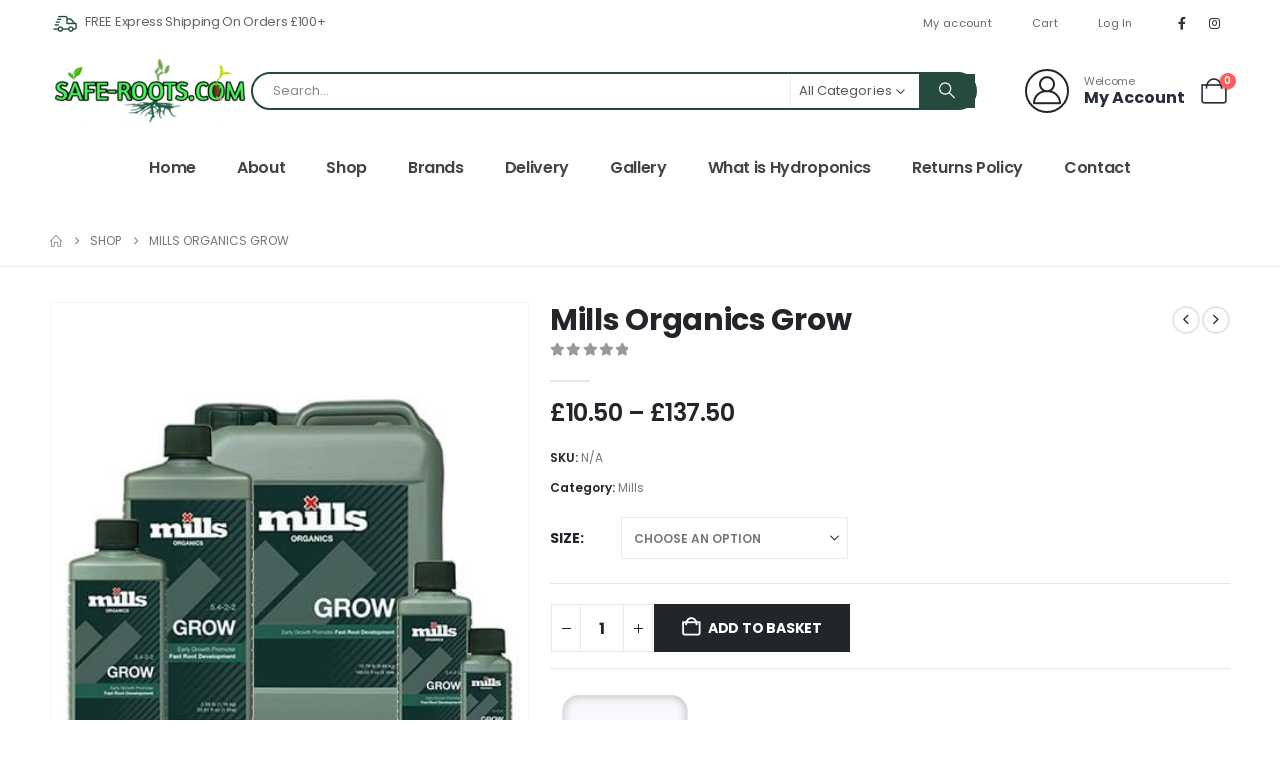

--- FILE ---
content_type: text/html; charset=UTF-8
request_url: https://www.safe-roots.com/product/mills-organics-grow/
body_size: 28737
content:
	<!DOCTYPE html>
	<html class=""  lang="en-GB" prefix="og: https://ogp.me/ns#">
	<head>
		<meta http-equiv="X-UA-Compatible" content="IE=edge" />
		<meta http-equiv="Content-Type" content="text/html; charset=UTF-8" />
		<meta name="viewport" content="width=device-width, initial-scale=1, minimum-scale=1" />

		<link rel="profile" href="https://gmpg.org/xfn/11" />
		<link rel="pingback" href="https://www.safe-roots.com/xmlrpc.php" />
		
<!-- Search Engine Optimization by Rank Math - https://rankmath.com/ -->
<title>Mills Organics Grow - Safe Roots</title>
<meta name="description" content="Overview"/>
<meta name="robots" content="follow, index, max-snippet:-1, max-video-preview:-1, max-image-preview:large"/>
<link rel="canonical" href="https://www.safe-roots.com/product/mills-organics-grow/" />
<meta property="og:locale" content="en_GB" />
<meta property="og:type" content="product" />
<meta property="og:title" content="Mills Organics Grow - Safe Roots" />
<meta property="og:description" content="Overview" />
<meta property="og:url" content="https://www.safe-roots.com/product/mills-organics-grow/" />
<meta property="og:site_name" content="Safe Roots" />
<meta property="og:image" content="https://www.safe-roots.com/wp-content/uploads/2022/02/GROW-Group.jpg" />
<meta property="og:image:secure_url" content="https://www.safe-roots.com/wp-content/uploads/2022/02/GROW-Group.jpg" />
<meta property="og:image:width" content="500" />
<meta property="og:image:height" content="500" />
<meta property="og:image:alt" content="Mills Organics Grow" />
<meta property="og:image:type" content="image/jpeg" />
<meta property="product:availability" content="instock" />
<meta name="twitter:card" content="summary_large_image" />
<meta name="twitter:title" content="Mills Organics Grow - Safe Roots" />
<meta name="twitter:description" content="Overview" />
<meta name="twitter:image" content="https://www.safe-roots.com/wp-content/uploads/2022/02/GROW-Group.jpg" />
<meta name="twitter:label1" content="Price" />
<meta name="twitter:data1" content="&pound;10.50 - &pound;137.50" />
<meta name="twitter:label2" content="Availability" />
<meta name="twitter:data2" content="In stock" />
<script type="application/ld+json" class="rank-math-schema">{"@context":"https://schema.org","@graph":[{"@type":"Organization","@id":"https://www.safe-roots.com/#organization","name":"Safe Roots","url":"https://www.safe-roots.com"},{"@type":"WebSite","@id":"https://www.safe-roots.com/#website","url":"https://www.safe-roots.com","name":"Safe Roots","publisher":{"@id":"https://www.safe-roots.com/#organization"},"inLanguage":"en-GB"},{"@type":"ImageObject","@id":"https://www.safe-roots.com/wp-content/uploads/2022/02/GROW-Group.jpg","url":"https://www.safe-roots.com/wp-content/uploads/2022/02/GROW-Group.jpg","width":"500","height":"500","inLanguage":"en-GB"},{"@type":"ItemPage","@id":"https://www.safe-roots.com/product/mills-organics-grow/#webpage","url":"https://www.safe-roots.com/product/mills-organics-grow/","name":"Mills Organics Grow - Safe Roots","datePublished":"2022-02-10T14:02:49+00:00","dateModified":"2022-02-10T14:02:49+00:00","isPartOf":{"@id":"https://www.safe-roots.com/#website"},"primaryImageOfPage":{"@id":"https://www.safe-roots.com/wp-content/uploads/2022/02/GROW-Group.jpg"},"inLanguage":"en-GB"},{"@type":"Product","name":"Mills Organics Grow - Safe Roots","description":"Overview","category":"NUTRIENTS &gt; Mills","mainEntityOfPage":{"@id":"https://www.safe-roots.com/product/mills-organics-grow/#webpage"},"image":[{"@type":"ImageObject","url":"https://www.safe-roots.com/wp-content/uploads/2022/02/GROW-Group.jpg","height":"500","width":"500"}],"offers":{"@type":"AggregateOffer","lowPrice":"10.50","highPrice":"137.50","offerCount":"5","priceCurrency":"GBP","availability":"http://schema.org/InStock","seller":{"@type":"Organization","@id":"https://www.safe-roots.com/","name":"Safe Roots","url":"https://www.safe-roots.com","logo":""},"url":"https://www.safe-roots.com/product/mills-organics-grow/"},"@id":"https://www.safe-roots.com/product/mills-organics-grow/#richSnippet"}]}</script>
<!-- /Rank Math WordPress SEO plugin -->


<link rel="alternate" type="application/rss+xml" title="Safe Roots &raquo; Feed" href="https://www.safe-roots.com/feed/" />
<link rel="alternate" type="application/rss+xml" title="Safe Roots &raquo; Comments Feed" href="https://www.safe-roots.com/comments/feed/" />
<link rel="alternate" title="oEmbed (JSON)" type="application/json+oembed" href="https://www.safe-roots.com/wp-json/oembed/1.0/embed?url=https%3A%2F%2Fwww.safe-roots.com%2Fproduct%2Fmills-organics-grow%2F" />
<link rel="alternate" title="oEmbed (XML)" type="text/xml+oembed" href="https://www.safe-roots.com/wp-json/oembed/1.0/embed?url=https%3A%2F%2Fwww.safe-roots.com%2Fproduct%2Fmills-organics-grow%2F&#038;format=xml" />
		<link rel="shortcut icon" href="//www.safe-roots.com/wp-content/uploads/2021/11/safe-roots-favicon-02.png" type="image/x-icon" />
				<link rel="apple-touch-icon" href="//www.safe-roots.com/wp-content/uploads/2021/11/safe-roots-favicon-01.png" />
				<link rel="apple-touch-icon" sizes="120x120" href="//www.safe-roots.com/wp-content/uploads/2021/11/safe-roots-favicon-02.png" />
				<link rel="apple-touch-icon" sizes="76x76" href="" />
				<link rel="apple-touch-icon" sizes="152x152" href="" />
		<style id='wp-img-auto-sizes-contain-inline-css'>
img:is([sizes=auto i],[sizes^="auto," i]){contain-intrinsic-size:3000px 1500px}
/*# sourceURL=wp-img-auto-sizes-contain-inline-css */
</style>
<style id='wp-emoji-styles-inline-css'>

	img.wp-smiley, img.emoji {
		display: inline !important;
		border: none !important;
		box-shadow: none !important;
		height: 1em !important;
		width: 1em !important;
		margin: 0 0.07em !important;
		vertical-align: -0.1em !important;
		background: none !important;
		padding: 0 !important;
	}
/*# sourceURL=wp-emoji-styles-inline-css */
</style>
<style id='wp-block-library-inline-css'>
:root{--wp-block-synced-color:#7a00df;--wp-block-synced-color--rgb:122,0,223;--wp-bound-block-color:var(--wp-block-synced-color);--wp-editor-canvas-background:#ddd;--wp-admin-theme-color:#007cba;--wp-admin-theme-color--rgb:0,124,186;--wp-admin-theme-color-darker-10:#006ba1;--wp-admin-theme-color-darker-10--rgb:0,107,160.5;--wp-admin-theme-color-darker-20:#005a87;--wp-admin-theme-color-darker-20--rgb:0,90,135;--wp-admin-border-width-focus:2px}@media (min-resolution:192dpi){:root{--wp-admin-border-width-focus:1.5px}}.wp-element-button{cursor:pointer}:root .has-very-light-gray-background-color{background-color:#eee}:root .has-very-dark-gray-background-color{background-color:#313131}:root .has-very-light-gray-color{color:#eee}:root .has-very-dark-gray-color{color:#313131}:root .has-vivid-green-cyan-to-vivid-cyan-blue-gradient-background{background:linear-gradient(135deg,#00d084,#0693e3)}:root .has-purple-crush-gradient-background{background:linear-gradient(135deg,#34e2e4,#4721fb 50%,#ab1dfe)}:root .has-hazy-dawn-gradient-background{background:linear-gradient(135deg,#faaca8,#dad0ec)}:root .has-subdued-olive-gradient-background{background:linear-gradient(135deg,#fafae1,#67a671)}:root .has-atomic-cream-gradient-background{background:linear-gradient(135deg,#fdd79a,#004a59)}:root .has-nightshade-gradient-background{background:linear-gradient(135deg,#330968,#31cdcf)}:root .has-midnight-gradient-background{background:linear-gradient(135deg,#020381,#2874fc)}:root{--wp--preset--font-size--normal:16px;--wp--preset--font-size--huge:42px}.has-regular-font-size{font-size:1em}.has-larger-font-size{font-size:2.625em}.has-normal-font-size{font-size:var(--wp--preset--font-size--normal)}.has-huge-font-size{font-size:var(--wp--preset--font-size--huge)}.has-text-align-center{text-align:center}.has-text-align-left{text-align:left}.has-text-align-right{text-align:right}.has-fit-text{white-space:nowrap!important}#end-resizable-editor-section{display:none}.aligncenter{clear:both}.items-justified-left{justify-content:flex-start}.items-justified-center{justify-content:center}.items-justified-right{justify-content:flex-end}.items-justified-space-between{justify-content:space-between}.screen-reader-text{border:0;clip-path:inset(50%);height:1px;margin:-1px;overflow:hidden;padding:0;position:absolute;width:1px;word-wrap:normal!important}.screen-reader-text:focus{background-color:#ddd;clip-path:none;color:#444;display:block;font-size:1em;height:auto;left:5px;line-height:normal;padding:15px 23px 14px;text-decoration:none;top:5px;width:auto;z-index:100000}html :where(.has-border-color){border-style:solid}html :where([style*=border-top-color]){border-top-style:solid}html :where([style*=border-right-color]){border-right-style:solid}html :where([style*=border-bottom-color]){border-bottom-style:solid}html :where([style*=border-left-color]){border-left-style:solid}html :where([style*=border-width]){border-style:solid}html :where([style*=border-top-width]){border-top-style:solid}html :where([style*=border-right-width]){border-right-style:solid}html :where([style*=border-bottom-width]){border-bottom-style:solid}html :where([style*=border-left-width]){border-left-style:solid}html :where(img[class*=wp-image-]){height:auto;max-width:100%}:where(figure){margin:0 0 1em}html :where(.is-position-sticky){--wp-admin--admin-bar--position-offset:var(--wp-admin--admin-bar--height,0px)}@media screen and (max-width:600px){html :where(.is-position-sticky){--wp-admin--admin-bar--position-offset:0px}}

/*# sourceURL=wp-block-library-inline-css */
</style><style id='global-styles-inline-css'>
:root{--wp--preset--aspect-ratio--square: 1;--wp--preset--aspect-ratio--4-3: 4/3;--wp--preset--aspect-ratio--3-4: 3/4;--wp--preset--aspect-ratio--3-2: 3/2;--wp--preset--aspect-ratio--2-3: 2/3;--wp--preset--aspect-ratio--16-9: 16/9;--wp--preset--aspect-ratio--9-16: 9/16;--wp--preset--color--black: #000000;--wp--preset--color--cyan-bluish-gray: #abb8c3;--wp--preset--color--white: #ffffff;--wp--preset--color--pale-pink: #f78da7;--wp--preset--color--vivid-red: #cf2e2e;--wp--preset--color--luminous-vivid-orange: #ff6900;--wp--preset--color--luminous-vivid-amber: #fcb900;--wp--preset--color--light-green-cyan: #7bdcb5;--wp--preset--color--vivid-green-cyan: #00d084;--wp--preset--color--pale-cyan-blue: #8ed1fc;--wp--preset--color--vivid-cyan-blue: #0693e3;--wp--preset--color--vivid-purple: #9b51e0;--wp--preset--color--primary: var(--porto-primary-color);--wp--preset--color--secondary: var(--porto-secondary-color);--wp--preset--color--tertiary: var(--porto-tertiary-color);--wp--preset--color--quaternary: var(--porto-quaternary-color);--wp--preset--color--dark: var(--porto-dark-color);--wp--preset--color--light: var(--porto-light-color);--wp--preset--color--primary-hover: var(--porto-primary-light-5);--wp--preset--gradient--vivid-cyan-blue-to-vivid-purple: linear-gradient(135deg,rgb(6,147,227) 0%,rgb(155,81,224) 100%);--wp--preset--gradient--light-green-cyan-to-vivid-green-cyan: linear-gradient(135deg,rgb(122,220,180) 0%,rgb(0,208,130) 100%);--wp--preset--gradient--luminous-vivid-amber-to-luminous-vivid-orange: linear-gradient(135deg,rgb(252,185,0) 0%,rgb(255,105,0) 100%);--wp--preset--gradient--luminous-vivid-orange-to-vivid-red: linear-gradient(135deg,rgb(255,105,0) 0%,rgb(207,46,46) 100%);--wp--preset--gradient--very-light-gray-to-cyan-bluish-gray: linear-gradient(135deg,rgb(238,238,238) 0%,rgb(169,184,195) 100%);--wp--preset--gradient--cool-to-warm-spectrum: linear-gradient(135deg,rgb(74,234,220) 0%,rgb(151,120,209) 20%,rgb(207,42,186) 40%,rgb(238,44,130) 60%,rgb(251,105,98) 80%,rgb(254,248,76) 100%);--wp--preset--gradient--blush-light-purple: linear-gradient(135deg,rgb(255,206,236) 0%,rgb(152,150,240) 100%);--wp--preset--gradient--blush-bordeaux: linear-gradient(135deg,rgb(254,205,165) 0%,rgb(254,45,45) 50%,rgb(107,0,62) 100%);--wp--preset--gradient--luminous-dusk: linear-gradient(135deg,rgb(255,203,112) 0%,rgb(199,81,192) 50%,rgb(65,88,208) 100%);--wp--preset--gradient--pale-ocean: linear-gradient(135deg,rgb(255,245,203) 0%,rgb(182,227,212) 50%,rgb(51,167,181) 100%);--wp--preset--gradient--electric-grass: linear-gradient(135deg,rgb(202,248,128) 0%,rgb(113,206,126) 100%);--wp--preset--gradient--midnight: linear-gradient(135deg,rgb(2,3,129) 0%,rgb(40,116,252) 100%);--wp--preset--font-size--small: 13px;--wp--preset--font-size--medium: 20px;--wp--preset--font-size--large: 36px;--wp--preset--font-size--x-large: 42px;--wp--preset--spacing--20: 0.44rem;--wp--preset--spacing--30: 0.67rem;--wp--preset--spacing--40: 1rem;--wp--preset--spacing--50: 1.5rem;--wp--preset--spacing--60: 2.25rem;--wp--preset--spacing--70: 3.38rem;--wp--preset--spacing--80: 5.06rem;--wp--preset--shadow--natural: 6px 6px 9px rgba(0, 0, 0, 0.2);--wp--preset--shadow--deep: 12px 12px 50px rgba(0, 0, 0, 0.4);--wp--preset--shadow--sharp: 6px 6px 0px rgba(0, 0, 0, 0.2);--wp--preset--shadow--outlined: 6px 6px 0px -3px rgb(255, 255, 255), 6px 6px rgb(0, 0, 0);--wp--preset--shadow--crisp: 6px 6px 0px rgb(0, 0, 0);}:where(.is-layout-flex){gap: 0.5em;}:where(.is-layout-grid){gap: 0.5em;}body .is-layout-flex{display: flex;}.is-layout-flex{flex-wrap: wrap;align-items: center;}.is-layout-flex > :is(*, div){margin: 0;}body .is-layout-grid{display: grid;}.is-layout-grid > :is(*, div){margin: 0;}:where(.wp-block-columns.is-layout-flex){gap: 2em;}:where(.wp-block-columns.is-layout-grid){gap: 2em;}:where(.wp-block-post-template.is-layout-flex){gap: 1.25em;}:where(.wp-block-post-template.is-layout-grid){gap: 1.25em;}.has-black-color{color: var(--wp--preset--color--black) !important;}.has-cyan-bluish-gray-color{color: var(--wp--preset--color--cyan-bluish-gray) !important;}.has-white-color{color: var(--wp--preset--color--white) !important;}.has-pale-pink-color{color: var(--wp--preset--color--pale-pink) !important;}.has-vivid-red-color{color: var(--wp--preset--color--vivid-red) !important;}.has-luminous-vivid-orange-color{color: var(--wp--preset--color--luminous-vivid-orange) !important;}.has-luminous-vivid-amber-color{color: var(--wp--preset--color--luminous-vivid-amber) !important;}.has-light-green-cyan-color{color: var(--wp--preset--color--light-green-cyan) !important;}.has-vivid-green-cyan-color{color: var(--wp--preset--color--vivid-green-cyan) !important;}.has-pale-cyan-blue-color{color: var(--wp--preset--color--pale-cyan-blue) !important;}.has-vivid-cyan-blue-color{color: var(--wp--preset--color--vivid-cyan-blue) !important;}.has-vivid-purple-color{color: var(--wp--preset--color--vivid-purple) !important;}.has-black-background-color{background-color: var(--wp--preset--color--black) !important;}.has-cyan-bluish-gray-background-color{background-color: var(--wp--preset--color--cyan-bluish-gray) !important;}.has-white-background-color{background-color: var(--wp--preset--color--white) !important;}.has-pale-pink-background-color{background-color: var(--wp--preset--color--pale-pink) !important;}.has-vivid-red-background-color{background-color: var(--wp--preset--color--vivid-red) !important;}.has-luminous-vivid-orange-background-color{background-color: var(--wp--preset--color--luminous-vivid-orange) !important;}.has-luminous-vivid-amber-background-color{background-color: var(--wp--preset--color--luminous-vivid-amber) !important;}.has-light-green-cyan-background-color{background-color: var(--wp--preset--color--light-green-cyan) !important;}.has-vivid-green-cyan-background-color{background-color: var(--wp--preset--color--vivid-green-cyan) !important;}.has-pale-cyan-blue-background-color{background-color: var(--wp--preset--color--pale-cyan-blue) !important;}.has-vivid-cyan-blue-background-color{background-color: var(--wp--preset--color--vivid-cyan-blue) !important;}.has-vivid-purple-background-color{background-color: var(--wp--preset--color--vivid-purple) !important;}.has-black-border-color{border-color: var(--wp--preset--color--black) !important;}.has-cyan-bluish-gray-border-color{border-color: var(--wp--preset--color--cyan-bluish-gray) !important;}.has-white-border-color{border-color: var(--wp--preset--color--white) !important;}.has-pale-pink-border-color{border-color: var(--wp--preset--color--pale-pink) !important;}.has-vivid-red-border-color{border-color: var(--wp--preset--color--vivid-red) !important;}.has-luminous-vivid-orange-border-color{border-color: var(--wp--preset--color--luminous-vivid-orange) !important;}.has-luminous-vivid-amber-border-color{border-color: var(--wp--preset--color--luminous-vivid-amber) !important;}.has-light-green-cyan-border-color{border-color: var(--wp--preset--color--light-green-cyan) !important;}.has-vivid-green-cyan-border-color{border-color: var(--wp--preset--color--vivid-green-cyan) !important;}.has-pale-cyan-blue-border-color{border-color: var(--wp--preset--color--pale-cyan-blue) !important;}.has-vivid-cyan-blue-border-color{border-color: var(--wp--preset--color--vivid-cyan-blue) !important;}.has-vivid-purple-border-color{border-color: var(--wp--preset--color--vivid-purple) !important;}.has-vivid-cyan-blue-to-vivid-purple-gradient-background{background: var(--wp--preset--gradient--vivid-cyan-blue-to-vivid-purple) !important;}.has-light-green-cyan-to-vivid-green-cyan-gradient-background{background: var(--wp--preset--gradient--light-green-cyan-to-vivid-green-cyan) !important;}.has-luminous-vivid-amber-to-luminous-vivid-orange-gradient-background{background: var(--wp--preset--gradient--luminous-vivid-amber-to-luminous-vivid-orange) !important;}.has-luminous-vivid-orange-to-vivid-red-gradient-background{background: var(--wp--preset--gradient--luminous-vivid-orange-to-vivid-red) !important;}.has-very-light-gray-to-cyan-bluish-gray-gradient-background{background: var(--wp--preset--gradient--very-light-gray-to-cyan-bluish-gray) !important;}.has-cool-to-warm-spectrum-gradient-background{background: var(--wp--preset--gradient--cool-to-warm-spectrum) !important;}.has-blush-light-purple-gradient-background{background: var(--wp--preset--gradient--blush-light-purple) !important;}.has-blush-bordeaux-gradient-background{background: var(--wp--preset--gradient--blush-bordeaux) !important;}.has-luminous-dusk-gradient-background{background: var(--wp--preset--gradient--luminous-dusk) !important;}.has-pale-ocean-gradient-background{background: var(--wp--preset--gradient--pale-ocean) !important;}.has-electric-grass-gradient-background{background: var(--wp--preset--gradient--electric-grass) !important;}.has-midnight-gradient-background{background: var(--wp--preset--gradient--midnight) !important;}.has-small-font-size{font-size: var(--wp--preset--font-size--small) !important;}.has-medium-font-size{font-size: var(--wp--preset--font-size--medium) !important;}.has-large-font-size{font-size: var(--wp--preset--font-size--large) !important;}.has-x-large-font-size{font-size: var(--wp--preset--font-size--x-large) !important;}
/*# sourceURL=global-styles-inline-css */
</style>

<style id='classic-theme-styles-inline-css'>
/*! This file is auto-generated */
.wp-block-button__link{color:#fff;background-color:#32373c;border-radius:9999px;box-shadow:none;text-decoration:none;padding:calc(.667em + 2px) calc(1.333em + 2px);font-size:1.125em}.wp-block-file__button{background:#32373c;color:#fff;text-decoration:none}
/*# sourceURL=/wp-includes/css/classic-themes.min.css */
</style>
<link rel='stylesheet' id='wp-components-css' href='https://www.safe-roots.com/wp-includes/css/dist/components/style.min.css?ver=6.9' media='all' />
<link rel='stylesheet' id='wp-preferences-css' href='https://www.safe-roots.com/wp-includes/css/dist/preferences/style.min.css?ver=6.9' media='all' />
<link rel='stylesheet' id='wp-block-editor-css' href='https://www.safe-roots.com/wp-includes/css/dist/block-editor/style.min.css?ver=6.9' media='all' />
<link rel='stylesheet' id='wp-reusable-blocks-css' href='https://www.safe-roots.com/wp-includes/css/dist/reusable-blocks/style.min.css?ver=6.9' media='all' />
<link rel='stylesheet' id='wp-patterns-css' href='https://www.safe-roots.com/wp-includes/css/dist/patterns/style.min.css?ver=6.9' media='all' />
<link rel='stylesheet' id='wp-editor-css' href='https://www.safe-roots.com/wp-includes/css/dist/editor/style.min.css?ver=6.9' media='all' />
<link rel='stylesheet' id='block-robo-gallery-style-css-css' href='https://www.safe-roots.com/wp-content/plugins/robo-gallery/includes/extensions/block/dist/blocks.style.build.css?ver=5.1.2' media='all' />
<link rel='stylesheet' id='photoswipe-css' href='https://www.safe-roots.com/wp-content/plugins/woocommerce/assets/css/photoswipe/photoswipe.min.css?ver=10.4.3' media='all' />
<link rel='stylesheet' id='photoswipe-default-skin-css' href='https://www.safe-roots.com/wp-content/plugins/woocommerce/assets/css/photoswipe/default-skin/default-skin.min.css?ver=10.4.3' media='all' />
<style id='woocommerce-inline-inline-css'>
.woocommerce form .form-row .required { visibility: visible; }
/*# sourceURL=woocommerce-inline-inline-css */
</style>
<link rel='stylesheet' id='pwb-styles-frontend-css' href='https://www.safe-roots.com/wp-content/plugins/perfect-woocommerce-brands/build/frontend/css/style.css?ver=3.6.8' media='all' />
<link rel='stylesheet' id='porto-fs-progress-bar-css' href='https://www.safe-roots.com/wp-content/themes/porto/inc/lib/woocommerce-shipping-progress-bar/shipping-progress-bar.css?ver=7.7.2' media='all' />
<link rel='stylesheet' id='porto-css-vars-css' href='https://www.safe-roots.com/wp-content/uploads/porto_styles/theme_css_vars.css?ver=7.7.2' media='all' />
<link rel='stylesheet' id='js_composer_front-css' href='https://www.safe-roots.com/wp-content/plugins/js_composer/assets/css/js_composer.min.css?ver=8.7.2' media='all' />
<link rel='stylesheet' id='bootstrap-css' href='https://www.safe-roots.com/wp-content/uploads/porto_styles/bootstrap.css?ver=7.7.2' media='all' />
<link rel='stylesheet' id='porto-plugins-css' href='https://www.safe-roots.com/wp-content/themes/porto/css/plugins.css?ver=7.7.2' media='all' />
<link rel='stylesheet' id='porto-theme-css' href='https://www.safe-roots.com/wp-content/themes/porto/css/theme.css?ver=7.7.2' media='all' />
<link rel='stylesheet' id='porto-animate-css' href='https://www.safe-roots.com/wp-content/themes/porto/css/part/animate.css?ver=7.7.2' media='all' />
<link rel='stylesheet' id='porto-blog-legacy-css' href='https://www.safe-roots.com/wp-content/themes/porto/css/part/blog-legacy.css?ver=7.7.2' media='all' />
<link rel='stylesheet' id='porto-side-menu-css' href='https://www.safe-roots.com/wp-content/themes/porto/css/part/side-accordion.css?ver=7.7.2' media='all' />
<link rel='stylesheet' id='porto-header-shop-css' href='https://www.safe-roots.com/wp-content/themes/porto/css/part/header-shop.css?ver=7.7.2' media='all' />
<link rel='stylesheet' id='porto-header-legacy-css' href='https://www.safe-roots.com/wp-content/themes/porto/css/part/header-legacy.css?ver=7.7.2' media='all' />
<link rel='stylesheet' id='porto-footer-legacy-css' href='https://www.safe-roots.com/wp-content/themes/porto/css/part/footer-legacy.css?ver=7.7.2' media='all' />
<link rel='stylesheet' id='porto-side-nav-panel-css' href='https://www.safe-roots.com/wp-content/themes/porto/css/part/side-nav-panel.css?ver=7.7.2' media='all' />
<link rel='stylesheet' id='porto-revslider-css' href='https://www.safe-roots.com/wp-content/themes/porto/css/part/revslider.css?ver=7.7.2' media='all' />
<link rel='stylesheet' id='porto-media-mobile-sidebar-css' href='https://www.safe-roots.com/wp-content/themes/porto/css/part/media-mobile-sidebar.css?ver=7.7.2' media='(max-width:991px)' />
<link rel='stylesheet' id='porto-shortcodes-css' href='https://www.safe-roots.com/wp-content/uploads/porto_styles/shortcodes.css?ver=7.7.2' media='all' />
<link rel='stylesheet' id='porto-theme-shop-css' href='https://www.safe-roots.com/wp-content/themes/porto/css/theme_shop.css?ver=7.7.2' media='all' />
<link rel='stylesheet' id='porto-only-product-css' href='https://www.safe-roots.com/wp-content/themes/porto/css/part/only-product.css?ver=7.7.2' media='all' />
<link rel='stylesheet' id='porto-shop-legacy-css' href='https://www.safe-roots.com/wp-content/themes/porto/css/part/shop-legacy.css?ver=7.7.2' media='all' />
<link rel='stylesheet' id='porto-shop-sidebar-base-css' href='https://www.safe-roots.com/wp-content/themes/porto/css/part/shop-sidebar-base.css?ver=7.7.2' media='all' />
<link rel='stylesheet' id='porto-pwb-filter-css' href='https://www.safe-roots.com/wp-content/themes/porto/css/theme/shop/other/pw-brand-filter.css?ver=7.7.2' media='all' />
<link rel='stylesheet' id='porto-theme-wpb-css' href='https://www.safe-roots.com/wp-content/themes/porto/css/theme_wpb.css?ver=7.7.2' media='all' />
<link rel='stylesheet' id='porto-dynamic-style-css' href='https://www.safe-roots.com/wp-content/uploads/porto_styles/dynamic_style.css?ver=7.7.2' media='all' />
<link rel='stylesheet' id='porto-type-builder-css' href='https://www.safe-roots.com/wp-content/plugins/porto-functionality/builders/assets/type-builder.css?ver=3.7.1' media='all' />
<link rel='stylesheet' id='porto-account-login-style-css' href='https://www.safe-roots.com/wp-content/themes/porto/css/theme/shop/login-style/account-login.css?ver=7.7.2' media='all' />
<link rel='stylesheet' id='porto-theme-woopage-css' href='https://www.safe-roots.com/wp-content/themes/porto/css/theme/shop/other/woopage.css?ver=7.7.2' media='all' />
<link rel='stylesheet' id='porto-sp-skeleton-css' href='https://www.safe-roots.com/wp-content/themes/porto/css/theme/shop/single-product/skeleton.css?ver=7.7.2' media='all' />
<link rel='stylesheet' id='porto-style-css' href='https://www.safe-roots.com/wp-content/themes/porto/style.css?ver=7.7.2' media='all' />
<style id='porto-style-inline-css'>
.side-header-narrow-bar-logo{max-width:200px}@media (min-width:992px){}.page-top ul.breadcrumb > li.home{display:inline-block}.page-top ul.breadcrumb > li.home a{position:relative;width:1em;text-indent:-9999px}.page-top ul.breadcrumb > li.home a:after{content:"\e883";font-family:'porto';float:left;text-indent:0}.product-images .img-thumbnail .inner,.product-images .img-thumbnail .inner img{-webkit-transform:none;transform:none}.sticky-product{position:fixed;top:0;left:0;width:100%;z-index:1001;background-color:#fff;box-shadow:0 3px 5px rgba(0,0,0,0.08);padding:15px 0}.sticky-product.pos-bottom{top:auto;bottom:var(--porto-icon-menus-mobile,0);box-shadow:0 -3px 5px rgba(0,0,0,0.08)}.sticky-product .container{display:-ms-flexbox;display:flex;-ms-flex-align:center;align-items:center;-ms-flex-wrap:wrap;flex-wrap:wrap}.sticky-product .sticky-image{max-width:60px;margin-right:15px}.sticky-product .add-to-cart{-ms-flex:1;flex:1;text-align:right;margin-top:5px}.sticky-product .product-name{font-size:16px;font-weight:600;line-height:inherit;margin-bottom:0}.sticky-product .sticky-detail{line-height:1.5;display:-ms-flexbox;display:flex}.sticky-product .star-rating{margin:5px 15px;font-size:1em}.sticky-product .availability{padding-top:2px}.sticky-product .sticky-detail .price{font-family:Poppins,Poppins,sans-serif;font-weight:400;margin-bottom:0;font-size:1.3em;line-height:1.5}.sticky-product.pos-top:not(.hide){top:0;opacity:1;visibility:visible;transform:translate3d( 0,0,0 )}.sticky-product.pos-top.scroll-down{opacity:0 !important;visibility:hidden;transform:translate3d( 0,-100%,0 )}.sticky-product.sticky-ready{transition:left .3s,visibility 0.3s,opacity 0.3s,transform 0.3s,top 0.3s ease}.sticky-product .quantity.extra-type{display:none}@media (min-width:992px){body.single-product .sticky-product .container{padding-left:calc(var(--porto-grid-gutter-width) / 2);padding-right:calc(var(--porto-grid-gutter-width) / 2)}}.sticky-product .container{padding-left:var(--porto-fluid-spacing);padding-right:var(--porto-fluid-spacing)}@media (max-width:768px){.sticky-product .sticky-image,.sticky-product .sticky-detail,.sticky-product{display:none}.sticky-product.show-mobile{display:block;padding-top:10px;padding-bottom:10px}.sticky-product.show-mobile .add-to-cart{margin-top:0}.sticky-product.show-mobile .single_add_to_cart_button{margin:0;width:100%}}#login-form-popup{max-width:480px}@media (min-width:1440px){.container{max-width:1440px}}.porto-block-html-top .container{display:flex;align-items:center;justify-content:center;flex-wrap:wrap;letter-spacing:-.025em}.porto-block-html-top span{opacity:.7}.porto-block-html-top .btn.btn-borders{border-color:rgba(255,255,255,.3);font-weight:600;text-transform:uppercase;padding:.5em 2em}.header-top .info-box{font-size:.8125rem;letter-spacing:-.025em}.header-top .info-box i{font-size:1.5rem;vertical-align:middle;position:relative;top:1px}#header .header-top,#header .header-top .mega-menu > li.menu-item > a{font-weight:400;letter-spacing:.025em}#mini-cart,#header .my-wishlist,#header .my-account{font-size:27px}#main-toggle-menu{z-index:1001}#main-toggle-menu .menu-title{background:#254B3D !important;padding:1rem 2rem;font-size:.8125rem;letter-spacing:-.025em;border-radius:.25rem .25rem 0 0;z-index:1000}#main-toggle-menu.closed .menu-title{border-radius:.25rem}#main-toggle-menu .menu-title .toggle{margin-right:.875rem;font-size:1.5em;vertical-align:middle}#main-toggle-menu .toggle-menu-wrap{width:280px;box-shadow:0 0 60px rgba(0,0,0,.15)}#main-toggle-menu .toggle-menu-wrap > ul{border-bottom:none;border-top:3px solid #2D5F4E}#main-toggle-menu:not(.closed):before{content:'';position:fixed;width:100vw;height:100vh;left:0;top:0;background:rgba(34,37,41,.3);z-index:999;display:block}.sidebar-menu > li.menu-item > a{margin:0;padding-left:15px;padding-right:15px}.sidebar-menu > li.menu-item > a > i{margin-right:.5rem;font-size:1.25em;position:relative;top:.1em}#header .main-menu > li.menu-item.active > a{font-weight:700}#header .menu-custom-block i{font-size:1.5em;position:relative;top:-1px;vertical-align:middle;margin-right:3px}#header .menu-custom-block a{font-weight:700}#header .menu-custom-block a:not(:last-child){font-size:.8125rem;text-transform:uppercase}.sidebar-menu .wide .popup>.inner>ul.sub-menu{flex-wrap:wrap}.sidebar-menu .wide .popup>.inner{padding:30px}.sidebar-menu .wide li.sub{padding:0 5px}.menu-sub-title > a,.sidebar-menu .wide li.sub > a{text-transform:uppercase;font-weight:700}.menu-sub-title > a{font-size:.875rem !important;color:#222529 !important;padding-top:0 !important;padding-bottom:5px !important}.sidebar-menu li.menu-sub-title:not(:first-child){margin-top:30px}.menu-section-dark .menu-sub-title > a{color:#fff !important}.side-nav-wrap .sidebar-menu .wide li.menu-section-dark li.menu-item > a{color:#bcbdbd}.side-nav-wrap .sidebar-menu .wide li.menu-item li.menu-item > a:hover{background:none;text-decoration:underline !important}#header .sidebar-menu .wide .popup{border-top:3px solid #254B3D}.sidebar-menu > li.menu-item{position:static}.sidebar-menu > li.menu-item > .arrow,.sidebar-menu > li.menu-item .popup:before{display:none}.sidebar-menu > li.has-sub > a:after{content:'\f054';font-family:'Font Awesome 5 Free';font-weight:900;position:absolute;top:50%;right:1.5rem;font-size:10px;line-height:1;margin-top:-.5em;color:#777}@media (min-width:992px){#header{padding-bottom:1rem}.header-main .header-left{max-width:17%;flex:0 0 17%}.header-main .header-right,#header .searchform-popup,#header .searchform .text{flex:1}#header .searchform{width:100%;border-radius:.25rem;box-shadow:none;border:2px solid #254B3D}#header .searchform.searchform-cats input{width:100%}#header .searchform input,#header .searchform select,#header .searchform button,#header .searchform .selectric .label{height:45px;line-height:45px}#header .searchform select,#header .searchform .selectric{border:none}#header .searchform button{background-color:#254B3D;color:#fff;padding:0 20px;border-radius:0}.d-menu-lg-none > a{display:none !important}#header .searchform .live-search-list{left:1px;right:56px;z-index:1003}}@media (min-width:1440px){#header .menu-custom-block a:not(:last-child){margin-right:1rem}#header .main-menu > li.menu-item > a{padding-left:30px;padding-right:30px}}@media (max-width:1219px){#main-toggle-menu .toggle-menu-wrap{width:240px}}@media (max-width:991px){#header .top-links{display:none}.header-top .header-right{flex:1}#header .share-links{margin-left:auto}.menu-sub-title > a{color:#fff !important}}.btn{border-radius:.25rem;letter-spacing:.01em}.coupon-sale-text{position:relative;display:inline-block;padding-left:.3em;padding-right:.3em}.coupon-sale-text:before{content:'';display:block;background-color:#ee8379;position:absolute;left:0;right:0;top:0;bottom:0;transform:rotate(-2deg);z-index:-1}sup{font-size:52%}.sale-text{padding:.175em .3em;position:relative;transform:rotate(-1.5deg);white-space:nowrap}.sale-text i{font-style:normal;position:absolute;left:-2.25em;top:50%;transform:translateY(-50%) rotate(-90deg);font-size:.4em;opacity:.6;letter-spacing:0}.sale-text sub{position:absolute;left:100%;margin-left:.6rem;bottom:.3em;font-size:62%;line-height:1}.owl-carousel.nav-style-1 .owl-nav [class*="owl-"]{width:3.75rem;height:3.75rem;border-radius:2rem;background:#f4f4f4 !important;font-size:1.75rem}.owl-carousel.nav-style-1 .owl-nav .owl-prev{left:-1.875rem}.owl-carousel.nav-style-1 .owl-nav .owl-next{right:-1.875rem}ul.products li.product-category .thumb-info{padding:0 1rem;min-height:auto}li.product-category .thumb-info .thumb-info-wrapper{border-radius:50%}ul.products li.product-category .thumb-info h3{font-size:1rem;text-transform:none;letter-spacing:0}ul.products.category-pos-outside li.product-category .thumb-info-title{padding:.75rem 0 0}.product-inner{background:#fff;height:100%}ul.products,.products-slider.products{margin-bottom:-1px !important}.product-image .labels{top:15px;left:15px}.top-sale-product{border:2px solid #2D5F4E;height:100%}.top-sale-product .sale-product-daily-deal{bottom:auto;top:2rem;color:#444;background:#f4f4f4;border-radius:2rem;left:15%;right:15%;padding:5px 10px}.top-sale-product .sale-product-daily-deal:before,.top-sale-product .product-image .labels,.porto-products.filter-vertical .product-categories a:before{display:none}.top-sale-product .sale-product-daily-deal .daily-deal-title{font-size:.75rem;color:#444;letter-spacing:.025em;margin-right:6px}.top-sale-product .sale-product-daily-deal .daily-deal-title,.top-sale-product .sale-product-daily-deal .porto_countdown{font-family:Poppins,sans-serif}.top-sale-product .sale-product-daily-deal .porto_countdown-amount,.top-sale-product .sale-product-daily-deal .porto_countdown-period{font-size:.9375rem;font-weight:700;letter-spacing:.025em;padding:0}.top-sale-product li.product:hover .product-image{box-shadow:none !important}.top-sale-product li.product-col .product-content{margin-top:-2rem;position:relative;z-index:1;padding:0 10px 1px}.top-sale-product li.product-col .woocommerce-loop-product__title{font-family:Open Sans,sans-serif;font-size:1.25rem;font-weight:400;letter-spacing:.005em;color:#222529}.top-sale-product li.product-col .add-links .add_to_cart_button{font-size:.875rem;font-weight:600;letter-spacing:-.05em;height:auto;background:#254B3D;padding:.7em 3em;color:#fff;border:none;border-radius:.375rem}.top-sale-product .add-links .add_to_cart_button:before{font-size:1.75em;margin-right:.625rem;top:-2px;font-weight:400}.top-sale-product .add-links-wrap{margin-top:2rem}.top-sale-product li.product-col .add-links .yith-wcwl-add-to-wishlist>div,.top-sale-product li.product-col .add-links .quickview{top:50% !important;transform:translateY(-50%)}.porto-products.filter-vertical .products-filter + div{padding:0}.porto-ibanner.h-100 > img{height:100%}.porto-products .product-categories a{padding:.25rem 0 !important;color:#777;font-size:.8125rem}@media (min-width:992px) and (max-width:1219px){.porto-products .product-categories a{padding:1px 0 !important}}.porto-products .product-categories .current a,.porto-products .product-categories a:hover{color:#2D5F4E !important}.porto-products.filter-vertical .product-image .inner{padding-top:90%}.porto-products.filter-vertical .product-image img{position:absolute !important;top:0;left:0;height:100%;object-fit:cover}.porto-products.filter-vertical .section-title{font-size:1.375rem;font-weight:600;text-transform:none}.products-slider.owl-carousel .owl-stage-outer{margin-top:0;padding-top:1px}.products-slider.owl-carousel li.product-col{height:100%}.divider-line.grid > .product-col{border-bottom-color:#eee}.porto-products.show-category ul.yith-wcan-loading .porto-loading-icon,.porto-products.show-category ul.yith-wcan-loading:after{position:absolute}.cat-list .thumb-info{display:flex;flex-direction:column;padding:0 !important}.subcats-cols-2 .thumb-info > a,.cat-grid .thumb-info > a{font-size:.75rem;font-weight:600;letter-spacing:-.02em;order:2;white-space:nowrap}.subcats-cols-2 .thumb-info > a:before,.cat-grid .thumb-info > a:before{content:'View All';margin-right:2px}.subcats-cols-2 .thumb-info > a:after,.cat-grid .thumb-info > a:after{content:"\f30b";font-family:'Font Awesome 5 Free';font-weight:900}.cat-list .thumb-info-title{display:flex !important;flex-direction:column;text-align:left !important;letter-spacing:0}.cat-list .thumb-info-title > a,.cat-grid .thumb-info-title > a{order:-1;font-size:.8125rem;text-transform:uppercase;letter-spacing:-.01em;margin-bottom:.5rem}.cat-list .product-category .sub-categories,.cat-grid .product-category .sub-categories{font-size:.8125rem;display:flex;flex-wrap:wrap}.cat-list .sub-categories li{padding:.25rem .25rem .25rem 0;width:100%;white-space:nowrap;overflow:hidden;text-overflow:ellipsis}.subcats-cols-2 .sub-categories li{width:50%}.cat-medium .thumb-info{flex-direction:row;align-items:center}.cat-medium .thumb-info i,.menu-item.sub > a > i{display:block;font-size:3.5rem;color:#ccc}.menu-item.sub > a > i:before{margin:1.5rem 0}.cat-medium .thumb-info > a{flex:0 0 36%;max-width:36%;margin-right:4%;text-align:center}.cat-medium .thumb-info-wrap{flex:0 0 60%;max-width:60%}.cat-grid .thumb-info-title{display:flex !important;letter-spacing:0;flex-wrap:wrap;align-items:center;text-align:left !important}.cat-grid .thumb-info-title .sub-title{margin-right:3rem !important;font-size:1.375rem !important;font-weight:600 !important}.cat-grid .sub-categories li{padding:0;margin:0 2rem .5rem 0}.cat-grid .thumb-info{padding:0 !important;display:flex;padding:0 !important}.cat-grid .sub-categories{margin-bottom:0}.cat-grid .thumb-info > a{margin-left:.5rem;padding-top:.9rem}.porto-products.bg-gray .products-filter{background:#fff;padding:0 40px 1px}.porto-products.filter-horizontal .section-title{display:none}.porto-products.filter-horizontal .product-categories{margin-bottom:1rem}.porto-products.filter-horizontal .product-categories .current a{font-weight:600}.owl-carousel.show-nav-title .owl-nav [class*="owl-"]{font-size:25px !important;color:#2D5F4E}.products-slider.show-nav-title .owl-nav{margin-right:2rem;margin-top:-30px}.porto_countdown.porto-cd-s1 .porto_countdown-section,.porto_countdown .porto_countdown-section .porto_countdown-period{padding-left:0;padding-right:0}.porto_countdown .porto_countdown-section:first-child .porto_countdown-period{padding:0 0 0 .25rem}.countdown-style-1 .porto_countdown-section:first-child:after{content:',';margin-right:.25rem}a.porto-sicon-box-link:hover .porto-sicon-title{text-decoration:underline}ul.product_list_widget li .product-details a{color:#222529}@media (min-width:768px){.porto-products.filter-vertical .products-filter{padding:1rem 1rem 3rem;background:#fff}.porto-products.filter-vertical + .porto-sicon-box-link{position:absolute;bottom:.75rem;left:1rem}}@media (min-width:992px){.porto-products.filter-vertical + .porto-sicon-box-link{left:2rem}.porto-products.filter-vertical .products-filter{padding:2rem 2rem 3rem;max-width:25%;flex-basis:25%;border:none}.porto-products.filter-vertical .products-filter + div{max-width:calc(50% + 10px);flex-basis:calc(50% + 10px);margin-left:auto;padding:0;overflow:hidden}.pc-home-category-banner{position:absolute !important;left:25%;width:calc(25% - 10px);top:0;bottom:0}}@media (max-width:1419px){ul.products li.product-category .thumb-info{padding:0 .5rem}}@media (max-width:1219px){.top-sale-product{height:auto}}@media (min-width:768px) and (max-width:992px){.top-sale-product li.product-col .add-links .add_to_cart_button{font-size:.6875rem}}@media (max-width:575px){.cat-grid .thumb-info-title .sub-title{margin-right:0 !important}.porto-products.bg-gray .products-filter{padding-left:20px;padding-right:20px}}#footer .widget p{margin:0 0 1.25rem}#footer .widget p:last-child{margin-bottom:0}#footer .widget_wysija_cont .wysija-input{border:2px solid #bebebe;border-right:none;border-radius:.25rem 0 0 .25rem;height:3rem}#footer .widget_wysija_cont .wysija-submit{height:3rem;border-radius:0 .25rem .25rem 0;font-size:1rem;letter-spacing:-.05em}#footer .widget_wysija_cont .wysija-paragraph{flex:1;max-width:75%;width:auto}#footer .widget_wysija_cont > p{min-width:25%}#footer ul li{padding:.25rem 0}#footer .footer-main > .container{padding-bottom:0}#footer .footer-bottom{font-size:1em;padding-bottom:3rem}#footer .product-cats h4{font-size:inherit;margin-bottom:0}#footer .product-cats a{margin:0 .25rem}#footer .product-cats .view-all{font-weight:600;color:#254B3D;font-size:.75rem}#footer .product-cats li{padding-top:2px;padding-bottom:2px}
/*# sourceURL=porto-style-inline-css */
</style>
<link rel='stylesheet' id='porto-360-gallery-css' href='https://www.safe-roots.com/wp-content/themes/porto/inc/lib/threesixty/threesixty.css?ver=7.7.2' media='all' />
<link rel='stylesheet' id='styles-child-css' href='https://www.safe-roots.com/wp-content/themes/porto-child/style.css?ver=6.9' media='all' />
<script src="https://www.safe-roots.com/wp-includes/js/jquery/jquery.min.js?ver=3.7.1" id="jquery-core-js"></script>
<script src="https://www.safe-roots.com/wp-includes/js/jquery/jquery-migrate.min.js?ver=3.4.1" id="jquery-migrate-js"></script>
<script src="https://www.safe-roots.com/wp-content/plugins/woocommerce/assets/js/jquery-blockui/jquery.blockUI.min.js?ver=2.7.0-wc.10.4.3" id="wc-jquery-blockui-js" data-wp-strategy="defer"></script>
<script id="wc-add-to-cart-js-extra">
var wc_add_to_cart_params = {"ajax_url":"/wp-admin/admin-ajax.php","wc_ajax_url":"/?wc-ajax=%%endpoint%%","i18n_view_cart":"View basket","cart_url":"https://www.safe-roots.com/cart/","is_cart":"","cart_redirect_after_add":"no"};
//# sourceURL=wc-add-to-cart-js-extra
</script>
<script src="https://www.safe-roots.com/wp-content/plugins/woocommerce/assets/js/frontend/add-to-cart.min.js?ver=10.4.3" id="wc-add-to-cart-js" data-wp-strategy="defer"></script>
<script src="https://www.safe-roots.com/wp-content/plugins/woocommerce/assets/js/photoswipe/photoswipe.min.js?ver=4.1.1-wc.10.4.3" id="wc-photoswipe-js" defer data-wp-strategy="defer"></script>
<script src="https://www.safe-roots.com/wp-content/plugins/woocommerce/assets/js/photoswipe/photoswipe-ui-default.min.js?ver=4.1.1-wc.10.4.3" id="wc-photoswipe-ui-default-js" defer data-wp-strategy="defer"></script>
<script id="wc-single-product-js-extra">
var wc_single_product_params = {"i18n_required_rating_text":"Please select a rating","i18n_rating_options":["1 of 5 stars","2 of 5 stars","3 of 5 stars","4 of 5 stars","5 of 5 stars"],"i18n_product_gallery_trigger_text":"View full-screen image gallery","review_rating_required":"yes","flexslider":{"rtl":false,"animation":"slide","smoothHeight":true,"directionNav":false,"controlNav":"thumbnails","slideshow":false,"animationSpeed":500,"animationLoop":false,"allowOneSlide":false},"zoom_enabled":"","zoom_options":[],"photoswipe_enabled":"1","photoswipe_options":{"shareEl":false,"closeOnScroll":false,"history":false,"hideAnimationDuration":0,"showAnimationDuration":0},"flexslider_enabled":""};
//# sourceURL=wc-single-product-js-extra
</script>
<script src="https://www.safe-roots.com/wp-content/plugins/woocommerce/assets/js/frontend/single-product.min.js?ver=10.4.3" id="wc-single-product-js" defer data-wp-strategy="defer"></script>
<script src="https://www.safe-roots.com/wp-content/plugins/woocommerce/assets/js/js-cookie/js.cookie.min.js?ver=2.1.4-wc.10.4.3" id="wc-js-cookie-js" defer data-wp-strategy="defer"></script>
<script id="woocommerce-js-extra">
var woocommerce_params = {"ajax_url":"/wp-admin/admin-ajax.php","wc_ajax_url":"/?wc-ajax=%%endpoint%%","i18n_password_show":"Show password","i18n_password_hide":"Hide password"};
//# sourceURL=woocommerce-js-extra
</script>
<script src="https://www.safe-roots.com/wp-content/plugins/woocommerce/assets/js/frontend/woocommerce.min.js?ver=10.4.3" id="woocommerce-js" defer data-wp-strategy="defer"></script>
<script src="https://www.safe-roots.com/wp-content/plugins/js_composer/assets/js/vendors/woocommerce-add-to-cart.js?ver=8.7.2" id="vc_woocommerce-add-to-cart-js-js"></script>
<script id="wc-cart-fragments-js-extra">
var wc_cart_fragments_params = {"ajax_url":"/wp-admin/admin-ajax.php","wc_ajax_url":"/?wc-ajax=%%endpoint%%","cart_hash_key":"wc_cart_hash_429ff94589b65f02099befbd0e01ff2d","fragment_name":"wc_fragments_429ff94589b65f02099befbd0e01ff2d","request_timeout":"15000"};
//# sourceURL=wc-cart-fragments-js-extra
</script>
<script src="https://www.safe-roots.com/wp-content/plugins/woocommerce/assets/js/frontend/cart-fragments.min.js?ver=10.4.3" id="wc-cart-fragments-js" defer data-wp-strategy="defer"></script>
<script></script><link rel="https://api.w.org/" href="https://www.safe-roots.com/wp-json/" /><link rel="alternate" title="JSON" type="application/json" href="https://www.safe-roots.com/wp-json/wp/v2/product/6851" /><link rel="EditURI" type="application/rsd+xml" title="RSD" href="https://www.safe-roots.com/xmlrpc.php?rsd" />
<meta name="generator" content="WordPress 6.9" />
<link rel='shortlink' href='https://www.safe-roots.com/?p=6851' />
<!-- Global site tag (gtag.js) - Google Analytics -->
<script async src="https://www.googletagmanager.com/gtag/js?id=G-FQCV5LQGB5"></script>
<script>
  window.dataLayer = window.dataLayer || [];
  function gtag(){dataLayer.push(arguments);}
  gtag('js', new Date());

  gtag('config', 'G-FQCV5LQGB5');
</script>		<script type="text/javascript" id="webfont-queue">
		WebFontConfig = {
			google: { families: [ 'Poppins:400,500,600,700,800','Open+Sans:400,400italic,600,700,800italic','Oswald:400,600,700' ] }
		};
		(function(d) {
			var wf = d.createElement('script'), s = d.scripts[d.scripts.length - 1];
			wf.src = 'https://www.safe-roots.com/wp-content/themes/porto/js/libs/webfont.js';
			wf.async = true;
			s.parentNode.insertBefore(wf, s);
		})(document);</script>
			<noscript><style>.woocommerce-product-gallery{ opacity: 1 !important; }</style></noscript>
	<style>.recentcomments a{display:inline !important;padding:0 !important;margin:0 !important;}</style><meta name="generator" content="Powered by WPBakery Page Builder - drag and drop page builder for WordPress."/>
<meta name="generator" content="Powered by Slider Revolution 6.7.39 - responsive, Mobile-Friendly Slider Plugin for WordPress with comfortable drag and drop interface." />
<script>function setREVStartSize(e){
			//window.requestAnimationFrame(function() {
				window.RSIW = window.RSIW===undefined ? window.innerWidth : window.RSIW;
				window.RSIH = window.RSIH===undefined ? window.innerHeight : window.RSIH;
				try {
					var pw = document.getElementById(e.c).parentNode.offsetWidth,
						newh;
					pw = pw===0 || isNaN(pw) || (e.l=="fullwidth" || e.layout=="fullwidth") ? window.RSIW : pw;
					e.tabw = e.tabw===undefined ? 0 : parseInt(e.tabw);
					e.thumbw = e.thumbw===undefined ? 0 : parseInt(e.thumbw);
					e.tabh = e.tabh===undefined ? 0 : parseInt(e.tabh);
					e.thumbh = e.thumbh===undefined ? 0 : parseInt(e.thumbh);
					e.tabhide = e.tabhide===undefined ? 0 : parseInt(e.tabhide);
					e.thumbhide = e.thumbhide===undefined ? 0 : parseInt(e.thumbhide);
					e.mh = e.mh===undefined || e.mh=="" || e.mh==="auto" ? 0 : parseInt(e.mh,0);
					if(e.layout==="fullscreen" || e.l==="fullscreen")
						newh = Math.max(e.mh,window.RSIH);
					else{
						e.gw = Array.isArray(e.gw) ? e.gw : [e.gw];
						for (var i in e.rl) if (e.gw[i]===undefined || e.gw[i]===0) e.gw[i] = e.gw[i-1];
						e.gh = e.el===undefined || e.el==="" || (Array.isArray(e.el) && e.el.length==0)? e.gh : e.el;
						e.gh = Array.isArray(e.gh) ? e.gh : [e.gh];
						for (var i in e.rl) if (e.gh[i]===undefined || e.gh[i]===0) e.gh[i] = e.gh[i-1];
											
						var nl = new Array(e.rl.length),
							ix = 0,
							sl;
						e.tabw = e.tabhide>=pw ? 0 : e.tabw;
						e.thumbw = e.thumbhide>=pw ? 0 : e.thumbw;
						e.tabh = e.tabhide>=pw ? 0 : e.tabh;
						e.thumbh = e.thumbhide>=pw ? 0 : e.thumbh;
						for (var i in e.rl) nl[i] = e.rl[i]<window.RSIW ? 0 : e.rl[i];
						sl = nl[0];
						for (var i in nl) if (sl>nl[i] && nl[i]>0) { sl = nl[i]; ix=i;}
						var m = pw>(e.gw[ix]+e.tabw+e.thumbw) ? 1 : (pw-(e.tabw+e.thumbw)) / (e.gw[ix]);
						newh =  (e.gh[ix] * m) + (e.tabh + e.thumbh);
					}
					var el = document.getElementById(e.c);
					if (el!==null && el) el.style.height = newh+"px";
					el = document.getElementById(e.c+"_wrapper");
					if (el!==null && el) {
						el.style.height = newh+"px";
						el.style.display = "block";
					}
				} catch(e){
					console.log("Failure at Presize of Slider:" + e)
				}
			//});
		  };</script>
		<style id="wp-custom-css">
			/*Logo Size 
#header .logo img {
    display: none;
    max-width: 60%;
}*/
/*Footer logo size*/
.wpb_single_image img {
    max-width: 60%;
}
.products-slider .owl-item img{
	padding: 20px;
}
/*header menu font size*/
#header .main-menu > li.menu-item > a {
    font-size: 16px;
}
.pwb-all-brands .pwb-brands-col3 p{
	display: none;
}
.pwb-all-brands .pwb-brands-col3{
	padding-bottom: 10px !important;
}
.header-loaded #main-toggle-menu{
/* 		display: none !important; */
}
/*Footer para line height*/
#footer, #footer p {
    line-height: 18px;
}
.grecaptcha-badge { 
    visibility: hidden;
}
@media only screen and (min-width: 1200px) {
	.product-image .wp-post-image{
			object-fit: cover !important;
			height: 300px !important;
	}

}
	.zoomWindow{
	object-fit: cover !important;	
	display: none !important;
}
@media only screen and (min-width: 1200px) {
	.single-product.woocommerce-page .owl-item.active{
		width: 580px;
		height: 580px !important;
	}
	.single-product.woocommerce-page .owl-carousel .owl-item .inner img {
			display: block;
			width: 100%;
			object-fit: cover;
			height: 580px;
	}
}		</style>
		<noscript><style> .wpb_animate_when_almost_visible { opacity: 1; }</style></noscript>	<link rel='stylesheet' id='wc-blocks-style-css' href='https://www.safe-roots.com/wp-content/plugins/woocommerce/assets/client/blocks/wc-blocks.css?ver=wc-10.4.3' media='all' />
<link rel='stylesheet' id='rs-plugin-settings-css' href='//www.safe-roots.com/wp-content/plugins/revslider/sr6/assets/css/rs6.css?ver=6.7.39' media='all' />
<style id='rs-plugin-settings-inline-css'>
#rs-demo-id {}
/*# sourceURL=rs-plugin-settings-inline-css */
</style>
<meta name="generator" content="AccelerateWP 3.20.0.3-1.1-32" data-wpr-features="wpr_desktop" /></head>
	<body class="wp-singular product-template-default single single-product postid-6851 wp-embed-responsive wp-theme-porto wp-child-theme-porto-child theme-porto woocommerce woocommerce-page woocommerce-no-js porto-breadcrumbs-bb login-popup full blog-1 wpb-js-composer js-comp-ver-8.7.2 vc_responsive">
	
	<div data-rocket-location-hash="779e49681e4bced73d8f889ac2d96935" class="page-wrapper"><!-- page wrapper -->
		
											<!-- header wrapper -->
				<div data-rocket-location-hash="172af447f825ea622f435e854125e7a1" class="header-wrapper">
										

	<header  id="header" class="header-builder">
	
	<div class="header-top"><div class="header-row container"><div class="header-col header-left hidden-for-sm"><div class="custom-html info-box d-none d-lg-block"><i class="porto-icon-shipping text-color-primary mr-1"></i> FREE Express Shipping On Orders £100+</div></div><div class="header-col header-right hidden-for-sm"><ul id="menu-top-navigation" class="top-links mega-menu"><li id="nav-menu-item-672" class="menu-item menu-item-type-post_type menu-item-object-page narrow"><a href="https://www.safe-roots.com/my-account/">My account</a></li>
<li id="nav-menu-item-673" class="menu-item menu-item-type-post_type menu-item-object-page narrow"><a href="https://www.safe-roots.com/cart/">Cart</a></li>
<li class="menu-item"><a class="porto-link-login" href="https://www.safe-roots.com/my-account/">Log In</a></li></ul><div data-rocket-location-hash="2fac8cd75ba2f22eb86ffa7bfef3c943" class="share-links">		<a target="_blank"  rel="nofollow noopener noreferrer" class="share-facebook" href="https://www.facebook.com/SaferootsHydroponics/" aria-label="Facebook" title="Facebook"></a>
				<a target="_blank"  rel="nofollow noopener noreferrer" class="share-instagram" href="https://www.instagram.com/safe.roots/" aria-label="Instagram" title="Instagram"></a>
		</div></div><div class="header-col visible-for-sm header-right"><div class="share-links">		<a target="_blank"  rel="nofollow noopener noreferrer" class="share-facebook" href="https://www.facebook.com/SaferootsHydroponics/" aria-label="Facebook" title="Facebook"></a>
				<a target="_blank"  rel="nofollow noopener noreferrer" class="share-instagram" href="https://www.instagram.com/safe.roots/" aria-label="Instagram" title="Instagram"></a>
		</div></div></div></div><div class="header-main header-has-center-sm"><div class="header-row container"><div class="header-col header-left hidden-for-sm"><a class="mobile-toggle" role="button" href="#" aria-label="Mobile Menu"><i class="fas fa-bars"></i></a>
	<div class="logo">
	<a aria-label="Site Logo" href="https://www.safe-roots.com/" title="Safe Roots - Leading Gardening Tools &amp; Accessories Supplier"  rel="home">
		<img class="img-responsive sticky-logo sticky-retina-logo" src="//www.safe-roots.com/wp-content/uploads/2021/11/safe-roots-hydroponics-logo-2.png" alt="Safe Roots" /><img class="img-responsive standard-logo retina-logo" width="200" height="71" src="//www.safe-roots.com/wp-content/uploads/2021/11/safe-roots-hydroponics-logo-2.png" alt="Safe Roots" />	</a>
	</div>
	</div><div class="header-col visible-for-sm header-left"><a class="mobile-toggle" role="button" href="#" aria-label="Mobile Menu"><i class="fas fa-bars"></i></a></div><div class="header-col visible-for-sm header-center">
	<div class="logo">
	<a aria-label="Site Logo" href="https://www.safe-roots.com/" title="Safe Roots - Leading Gardening Tools &amp; Accessories Supplier"  rel="home">
		<img class="img-responsive sticky-logo sticky-retina-logo" src="//www.safe-roots.com/wp-content/uploads/2021/11/safe-roots-hydroponics-logo-2.png" alt="Safe Roots" /><img class="img-responsive standard-logo retina-logo" width="200" height="71" src="//www.safe-roots.com/wp-content/uploads/2021/11/safe-roots-hydroponics-logo-2.png" alt="Safe Roots" />	</a>
	</div>
	</div><div class="header-col header-right hidden-for-sm"><div class="searchform-popup advanced-search-layout search-rounded"><a  class="search-toggle" role="button" aria-label="Search Toggle" href="#"><i class="porto-icon-magnifier"></i><span class="search-text">Search</span></a>	<form action="https://www.safe-roots.com/" method="get"
		class="searchform search-layout-advanced searchform-cats">
		<div class="searchform-fields">
			<span class="text"><input name="s" type="text" value="" placeholder="Search&hellip;" autocomplete="off" /></span>
							<input type="hidden" name="post_type" value="product"/>
				<select aria-label="Search Categories"  name='product_cat' id='product_cat' class='cat'>
	<option value='0'>All Categories</option>
	<option class="level-0" value="propagation">PROPAGATION</option>
	<option class="level-1" value="roott">&nbsp;&nbsp;&nbsp;ROOT!T</option>
	<option class="level-1" value="miscellaneous-brands">&nbsp;&nbsp;&nbsp;MISCELLANEOUS BRANDS</option>
	<option class="level-1" value="stewart-garden">&nbsp;&nbsp;&nbsp;STEWART GARDEN</option>
	<option class="level-1" value="cultilene">&nbsp;&nbsp;&nbsp;CULTILENE</option>
	<option class="level-1" value="growth-technology-propagation">&nbsp;&nbsp;&nbsp;GROWTH TECHNOLOGY</option>
	<option class="level-0" value="additives">ADDITIVES</option>
	<option class="level-1" value="biobizz">&nbsp;&nbsp;&nbsp;BIOBIZZ</option>
	<option class="level-1" value="budlink">&nbsp;&nbsp;&nbsp;BUDLINK</option>
	<option class="level-1" value="canna">&nbsp;&nbsp;&nbsp;CANNA</option>
	<option class="level-1" value="dryflower">&nbsp;&nbsp;&nbsp;DRYFLOWER</option>
	<option class="level-1" value="jungle-control">&nbsp;&nbsp;&nbsp;JUNGLE CONTROL</option>
	<option class="level-1" value="growth-technology">&nbsp;&nbsp;&nbsp;GROWTH TECHNOLOGY</option>
	<option class="level-1" value="earth-juice">&nbsp;&nbsp;&nbsp;EARTH JUICE</option>
	<option class="level-1" value="superthrive">&nbsp;&nbsp;&nbsp;SUPERTHRIVE</option>
	<option class="level-1" value="vitalink">&nbsp;&nbsp;&nbsp;VITALINK</option>
	<option class="level-1" value="dutchpro-additives">&nbsp;&nbsp;&nbsp;DUTCHPRO</option>
	<option class="level-1" value="buddhas-tree-additives">&nbsp;&nbsp;&nbsp;BUDDHAS TREE</option>
	<option class="level-1" value="atami">&nbsp;&nbsp;&nbsp;ATAMI</option>
	<option class="level-1" value="mills-additives">&nbsp;&nbsp;&nbsp;MILLS</option>
	<option class="level-1" value="supernatural">&nbsp;&nbsp;&nbsp;SUPERNATURAL</option>
	<option class="level-1" value="fox-farm">&nbsp;&nbsp;&nbsp;FOX FARM</option>
	<option class="level-1" value="monkey-nutrients-additives">&nbsp;&nbsp;&nbsp;Monkey Nutrients</option>
	<option class="level-1" value="hydrotops">&nbsp;&nbsp;&nbsp;Hydrotops</option>
	<option class="level-0" value="air-movement">AIR MOVEMENT</option>
	<option class="level-1" value="ram">&nbsp;&nbsp;&nbsp;RAM</option>
	<option class="level-1" value="ventilation-ducting">&nbsp;&nbsp;&nbsp;Ventilation/Ducting</option>
	<option class="level-1" value="mountainair">&nbsp;&nbsp;&nbsp;MOUNTAINAIR</option>
	<option class="level-1" value="vortex">&nbsp;&nbsp;&nbsp;VORTEX</option>
	<option class="level-0" value="pest-and-disease-control">PEST AND DISEASE CONTROL</option>
	<option class="level-1" value="biobizz-pest-and-disease-control">&nbsp;&nbsp;&nbsp;BIOBIZZ</option>
	<option class="level-1" value="guardnaid">&nbsp;&nbsp;&nbsp;GUARD&#8217;N&#8217;AID</option>
	<option class="level-0" value="aquaponics">AQUAPONICS</option>
	<option class="level-1" value="fishplant">&nbsp;&nbsp;&nbsp;FISHPLANT</option>
	<option class="level-0" value="components">COMPONENTS</option>
	<option class="level-1" value="unbranded-components">&nbsp;&nbsp;&nbsp;UNBRANDED</option>
	<option class="level-1" value="miscellaneous-brands-components">&nbsp;&nbsp;&nbsp;MISCELLANEOUS BRANDS</option>
	<option class="level-0" value="irrigation">IRRIGATION</option>
	<option class="level-1" value="antelco">&nbsp;&nbsp;&nbsp;ANTELCO</option>
	<option class="level-1" value="plantt">&nbsp;&nbsp;&nbsp;PLANT!T</option>
	<option class="level-1" value="unbranded-irrigation">&nbsp;&nbsp;&nbsp;UNBRANDED</option>
	<option class="level-0" value="growing-media">GROWING MEDIA</option>
	<option class="level-1" value="biobizz-growing-media">&nbsp;&nbsp;&nbsp;BIOBIZZ</option>
	<option class="level-1" value="cultilene-growing-media">&nbsp;&nbsp;&nbsp;CULTILENE</option>
	<option class="level-1" value="jiffy">&nbsp;&nbsp;&nbsp;JIFFY</option>
	<option class="level-1" value="plantt-growing-media">&nbsp;&nbsp;&nbsp;PLANT!T</option>
	<option class="level-1" value="vitalink-growing-media">&nbsp;&nbsp;&nbsp;VITALINK</option>
	<option class="level-1" value="canna-growing-media">&nbsp;&nbsp;&nbsp;CANNA</option>
	<option class="level-0" value="nutrients">NUTRIENTS</option>
	<option class="level-1" value="biobizz-nutrients">&nbsp;&nbsp;&nbsp;BIOBIZZ</option>
	<option class="level-1" value="canna-nutrients">&nbsp;&nbsp;&nbsp;CANNA</option>
	<option class="level-1" value="roott-nutrients">&nbsp;&nbsp;&nbsp;ROOT!T</option>
	<option class="level-1" value="vitalink-nutrients">&nbsp;&nbsp;&nbsp;VITALINK</option>
	<option class="level-1" value="advanced-nutrients">&nbsp;&nbsp;&nbsp;ADVANCED NUTRIENTS</option>
	<option class="level-1" value="dutchpro">&nbsp;&nbsp;&nbsp;DUTCHPRO</option>
	<option class="level-1" value="buddhas-tree">&nbsp;&nbsp;&nbsp;Buddhas Tree</option>
	<option class="level-1" value="atami-nutrients">&nbsp;&nbsp;&nbsp;ATAMI</option>
	<option class="level-1" value="mills">&nbsp;&nbsp;&nbsp;Mills</option>
	<option class="level-1" value="monkey-nutrients">&nbsp;&nbsp;&nbsp;Monkey Nutrients</option>
	<option class="level-1" value="hydrotops-nutrients">&nbsp;&nbsp;&nbsp;Hydrotops</option>
	<option class="level-0" value="nutrient-control">NUTRIENT CONTROL</option>
	<option class="level-1" value="biobizz-nutrient-control">&nbsp;&nbsp;&nbsp;BIOBIZZ</option>
	<option class="level-1" value="boyu">&nbsp;&nbsp;&nbsp;BOYU</option>
	<option class="level-1" value="canna-nutrient-control">&nbsp;&nbsp;&nbsp;CANNA</option>
	<option class="level-1" value="essentials">&nbsp;&nbsp;&nbsp;ESSENTIALS</option>
	<option class="level-1" value="guardnaid-nutrient-control">&nbsp;&nbsp;&nbsp;GUARD&#8217;N&#8217;AID</option>
	<option class="level-1" value="plantt-nutrient-control">&nbsp;&nbsp;&nbsp;PLANT!T</option>
	<option class="level-1" value="miscellaneous-brands-nutrient-control">&nbsp;&nbsp;&nbsp;MISCELLANEOUS BRANDS</option>
	<option class="level-0" value="kits-and-systems">KITS AND SYSTEMS</option>
	<option class="level-1" value="miscellaneous-brands-kits-and-systems">&nbsp;&nbsp;&nbsp;MISCELLANEOUS BRANDS</option>
	<option class="level-1" value="plantt-kits-and-systems">&nbsp;&nbsp;&nbsp;PLANT!T</option>
	<option class="level-1" value="autopot">&nbsp;&nbsp;&nbsp;AUTOPOT</option>
	<option class="level-1" value="green-man">&nbsp;&nbsp;&nbsp;GREEN MAN</option>
	<option class="level-1" value="sure-grow">&nbsp;&nbsp;&nbsp;SURE GROW</option>
	<option class="level-1" value="irrigatia">&nbsp;&nbsp;&nbsp;IRRIGATIA</option>
	<option class="level-0" value="pots-and-trays">POTS AND TRAYS</option>
	<option class="level-1" value="miscellaneous-brands-pots-and-trays">&nbsp;&nbsp;&nbsp;MISCELLANEOUS BRANDS</option>
	<option class="level-1" value="unbranded-pots-and-trays">&nbsp;&nbsp;&nbsp;UNBRANDED</option>
	<option class="level-1" value="bato">&nbsp;&nbsp;&nbsp;BATO</option>
	<option class="level-1" value="autopot-pots-and-trays">&nbsp;&nbsp;&nbsp;AUTOPOT</option>
	<option class="level-1" value="garland">&nbsp;&nbsp;&nbsp;GARLAND</option>
	<option class="level-1" value="plantt-pots-and-trays">&nbsp;&nbsp;&nbsp;PLANT!T</option>
	<option class="level-1" value="plastia">&nbsp;&nbsp;&nbsp;PLASTIA</option>
	<option class="level-1" value="stewart-garden-pots-and-trays">&nbsp;&nbsp;&nbsp;STEWART GARDEN</option>
	<option class="level-0" value="odour-control">ODOUR CONTROL</option>
	<option class="level-1" value="odour-neutralising-agent">&nbsp;&nbsp;&nbsp;ODOUR NEUTRALISING AGENT</option>
	<option class="level-0" value="lighting">LIGHTING</option>
	<option class="level-1" value="unbranded-lighting">&nbsp;&nbsp;&nbsp;UNBRANDED</option>
	<option class="level-1" value="lumii">&nbsp;&nbsp;&nbsp;LUMII</option>
	<option class="level-1" value="envirogro">&nbsp;&nbsp;&nbsp;ENVIROGRO</option>
	<option class="level-1" value="giblight">&nbsp;&nbsp;&nbsp;GIBLIGHT</option>
	<option class="level-1" value="powerplant">&nbsp;&nbsp;&nbsp;POWERPLANT</option>
	<option class="level-1" value="sunking">&nbsp;&nbsp;&nbsp;SUNKING</option>
	<option class="level-1" value="sylvania">&nbsp;&nbsp;&nbsp;SYLVANIA</option>
	<option class="level-1" value="miscellaneous-brands-lighting">&nbsp;&nbsp;&nbsp;MISCELLANEOUS BRANDS</option>
	<option class="level-0" value="growroom-management">GROWROOM MANAGEMENT</option>
	<option class="level-1" value="lighthouse">&nbsp;&nbsp;&nbsp;LIGHTHOUSE</option>
	<option class="level-1" value="unbranded-growroom-management">&nbsp;&nbsp;&nbsp;UNBRANDED</option>
	<option class="level-1" value="plantt-growroom-management">&nbsp;&nbsp;&nbsp;PLANT!T</option>
	<option class="level-1" value="miscellaneous-brands-growroom-management">&nbsp;&nbsp;&nbsp;MISCELLANEOUS BRANDS</option>
	<option class="level-1" value="buildt">&nbsp;&nbsp;&nbsp;BUILD!T</option>
	<option class="level-1" value="canna-growroom-management">&nbsp;&nbsp;&nbsp;CANNA</option>
	<option class="level-1" value="endosan">&nbsp;&nbsp;&nbsp;ENDOSAN</option>
	<option class="level-1" value="essentials-growroom-management">&nbsp;&nbsp;&nbsp;ESSENTIALS</option>
	<option class="level-1" value="guardnaid-growroom-management">&nbsp;&nbsp;&nbsp;GUARD&#8217;N&#8217;AID</option>
	<option class="level-1" value="lumii-growroom-management">&nbsp;&nbsp;&nbsp;LUMII</option>
	<option class="level-1" value="ram-growroom-management">&nbsp;&nbsp;&nbsp;RAM</option>
	<option class="level-1" value="hydrogarden">&nbsp;&nbsp;&nbsp;HYDROGARDEN</option>
	<option class="level-1" value="trimzilla">&nbsp;&nbsp;&nbsp;TRIMZILLA</option>
	<option class="level-1" value="exhale">&nbsp;&nbsp;&nbsp;EXHALE</option>
	<option class="level-1" value="bluelab">&nbsp;&nbsp;&nbsp;BlueLab</option>
	<option class="level-0" value="tents-and-growrooms">TENTS AND GROWROOMS</option>
	<option class="level-1" value="gavita">&nbsp;&nbsp;&nbsp;GAVITA</option>
	<option class="level-1" value="lighthouse-tents-and-growrooms">&nbsp;&nbsp;&nbsp;LIGHTHOUSE</option>
	<option class="level-1" value="orca">&nbsp;&nbsp;&nbsp;ORCA</option>
	<option class="level-1" value="unbranded-tents-and-growrooms">&nbsp;&nbsp;&nbsp;UNBRANDED</option>
	<option class="level-1" value="miscellaneous-brands-tents-and-growrooms">&nbsp;&nbsp;&nbsp;MISCELLANEOUS BRANDS</option>
	<option class="level-1" value="greenlab-pro">&nbsp;&nbsp;&nbsp;GreenLab Pro</option>
	<option class="level-0" value="trimming-systems">TRIMMING SYSTEMS</option>
	<option class="level-1" value="trimzilla-trimming-systems">&nbsp;&nbsp;&nbsp;TRIMZILLA</option>
	<option class="level-1" value="master-trimmer">&nbsp;&nbsp;&nbsp;MASTER TRIMMER</option>
	<option class="level-1" value="trim-daddy">&nbsp;&nbsp;&nbsp;TRIM DADDY</option>
	<option class="level-0" value="extraction-kits">EXTRACTIONS KITS</option>
	<option class="level-1" value="bho-hardware">&nbsp;&nbsp;&nbsp;BHO HARDWARE</option>
	<option class="level-0" value="sale">SALE</option>
</select>
			<span class="button-wrap">
				<button class="btn btn-special" aria-label="Search" title="Search" type="submit">
					<i class="porto-icon-magnifier"></i>
				</button>
							</span>
		</div>
				<div class="live-search-list"></div>
			</form>
	</div><div class="custom-html d-none d-lg-block ml-5"><a href="/my-account"><div class="porto-sicon-box mb-0 text-left  wpb_custom_991192e517ba80822b25b68bbbc51b14 style_1 default-icon"><div class="porto-sicon-default"><div class="porto-just-icon-wrapper porto-icon advanced" style="color:#222529;border-style:solid;border-color:#222529;border-width:2px;width:40px;height:40px;line-height:40px;border-radius:22px;font-size:28px;"><i class="porto-icon-user-2"></i></div></div><div class="porto-sicon-header"><h3 class="porto-sicon-title" style="font-weight:400;font-size:11px;color:#777777;line-height:11px;letter-spacing:-.025em;">Welcome</h3><p style="font-weight:700;font-size:16px;line-height:16px;color:#282d3b;">My Account</p></div> <!-- header --></div><!-- porto-sicon-box --></a></div>		<div id="mini-cart" aria-haspopup="true" class="mini-cart simple minicart-offcanvas">
			<div class="cart-head">
			<span class="cart-icon"><i class="minicart-icon porto-icon-shopping-cart"></i><span class="cart-items">0</span></span><span class="cart-items-text">0</span>			</div>
			<div class="cart-popup widget_shopping_cart">
				<div class="widget_shopping_cart_content">
									<div class="cart-loading"></div>
								</div>
			</div>
		<div class="minicart-overlay"><svg viewBox="0 0 32 32" xmlns="http://www.w3.org/2000/svg"><g id="cross"><line stroke="#fff" stroke-width="2px" x1="7" x2="25" y1="7" y2="25"/><line stroke="#fff" stroke-width="2px" x1="7" x2="25" y1="25" y2="7"/></g></svg></div>		</div>
		</div><div class="header-col visible-for-sm header-right"><div class="searchform-popup advanced-search-layout search-rounded"><a  class="search-toggle" role="button" aria-label="Search Toggle" href="#"><i class="porto-icon-magnifier"></i><span class="search-text">Search</span></a>	<form action="https://www.safe-roots.com/" method="get"
		class="searchform search-layout-advanced searchform-cats">
		<div class="searchform-fields">
			<span class="text"><input name="s" type="text" value="" placeholder="Search&hellip;" autocomplete="off" /></span>
							<input type="hidden" name="post_type" value="product"/>
				<select aria-label="Search Categories"  name='product_cat' id='product_cat' class='cat'>
	<option value='0'>All Categories</option>
	<option class="level-0" value="propagation">PROPAGATION</option>
	<option class="level-1" value="roott">&nbsp;&nbsp;&nbsp;ROOT!T</option>
	<option class="level-1" value="miscellaneous-brands">&nbsp;&nbsp;&nbsp;MISCELLANEOUS BRANDS</option>
	<option class="level-1" value="stewart-garden">&nbsp;&nbsp;&nbsp;STEWART GARDEN</option>
	<option class="level-1" value="cultilene">&nbsp;&nbsp;&nbsp;CULTILENE</option>
	<option class="level-1" value="growth-technology-propagation">&nbsp;&nbsp;&nbsp;GROWTH TECHNOLOGY</option>
	<option class="level-0" value="additives">ADDITIVES</option>
	<option class="level-1" value="biobizz">&nbsp;&nbsp;&nbsp;BIOBIZZ</option>
	<option class="level-1" value="budlink">&nbsp;&nbsp;&nbsp;BUDLINK</option>
	<option class="level-1" value="canna">&nbsp;&nbsp;&nbsp;CANNA</option>
	<option class="level-1" value="dryflower">&nbsp;&nbsp;&nbsp;DRYFLOWER</option>
	<option class="level-1" value="jungle-control">&nbsp;&nbsp;&nbsp;JUNGLE CONTROL</option>
	<option class="level-1" value="growth-technology">&nbsp;&nbsp;&nbsp;GROWTH TECHNOLOGY</option>
	<option class="level-1" value="earth-juice">&nbsp;&nbsp;&nbsp;EARTH JUICE</option>
	<option class="level-1" value="superthrive">&nbsp;&nbsp;&nbsp;SUPERTHRIVE</option>
	<option class="level-1" value="vitalink">&nbsp;&nbsp;&nbsp;VITALINK</option>
	<option class="level-1" value="dutchpro-additives">&nbsp;&nbsp;&nbsp;DUTCHPRO</option>
	<option class="level-1" value="buddhas-tree-additives">&nbsp;&nbsp;&nbsp;BUDDHAS TREE</option>
	<option class="level-1" value="atami">&nbsp;&nbsp;&nbsp;ATAMI</option>
	<option class="level-1" value="mills-additives">&nbsp;&nbsp;&nbsp;MILLS</option>
	<option class="level-1" value="supernatural">&nbsp;&nbsp;&nbsp;SUPERNATURAL</option>
	<option class="level-1" value="fox-farm">&nbsp;&nbsp;&nbsp;FOX FARM</option>
	<option class="level-1" value="monkey-nutrients-additives">&nbsp;&nbsp;&nbsp;Monkey Nutrients</option>
	<option class="level-1" value="hydrotops">&nbsp;&nbsp;&nbsp;Hydrotops</option>
	<option class="level-0" value="air-movement">AIR MOVEMENT</option>
	<option class="level-1" value="ram">&nbsp;&nbsp;&nbsp;RAM</option>
	<option class="level-1" value="ventilation-ducting">&nbsp;&nbsp;&nbsp;Ventilation/Ducting</option>
	<option class="level-1" value="mountainair">&nbsp;&nbsp;&nbsp;MOUNTAINAIR</option>
	<option class="level-1" value="vortex">&nbsp;&nbsp;&nbsp;VORTEX</option>
	<option class="level-0" value="pest-and-disease-control">PEST AND DISEASE CONTROL</option>
	<option class="level-1" value="biobizz-pest-and-disease-control">&nbsp;&nbsp;&nbsp;BIOBIZZ</option>
	<option class="level-1" value="guardnaid">&nbsp;&nbsp;&nbsp;GUARD&#8217;N&#8217;AID</option>
	<option class="level-0" value="aquaponics">AQUAPONICS</option>
	<option class="level-1" value="fishplant">&nbsp;&nbsp;&nbsp;FISHPLANT</option>
	<option class="level-0" value="components">COMPONENTS</option>
	<option class="level-1" value="unbranded-components">&nbsp;&nbsp;&nbsp;UNBRANDED</option>
	<option class="level-1" value="miscellaneous-brands-components">&nbsp;&nbsp;&nbsp;MISCELLANEOUS BRANDS</option>
	<option class="level-0" value="irrigation">IRRIGATION</option>
	<option class="level-1" value="antelco">&nbsp;&nbsp;&nbsp;ANTELCO</option>
	<option class="level-1" value="plantt">&nbsp;&nbsp;&nbsp;PLANT!T</option>
	<option class="level-1" value="unbranded-irrigation">&nbsp;&nbsp;&nbsp;UNBRANDED</option>
	<option class="level-0" value="growing-media">GROWING MEDIA</option>
	<option class="level-1" value="biobizz-growing-media">&nbsp;&nbsp;&nbsp;BIOBIZZ</option>
	<option class="level-1" value="cultilene-growing-media">&nbsp;&nbsp;&nbsp;CULTILENE</option>
	<option class="level-1" value="jiffy">&nbsp;&nbsp;&nbsp;JIFFY</option>
	<option class="level-1" value="plantt-growing-media">&nbsp;&nbsp;&nbsp;PLANT!T</option>
	<option class="level-1" value="vitalink-growing-media">&nbsp;&nbsp;&nbsp;VITALINK</option>
	<option class="level-1" value="canna-growing-media">&nbsp;&nbsp;&nbsp;CANNA</option>
	<option class="level-0" value="nutrients">NUTRIENTS</option>
	<option class="level-1" value="biobizz-nutrients">&nbsp;&nbsp;&nbsp;BIOBIZZ</option>
	<option class="level-1" value="canna-nutrients">&nbsp;&nbsp;&nbsp;CANNA</option>
	<option class="level-1" value="roott-nutrients">&nbsp;&nbsp;&nbsp;ROOT!T</option>
	<option class="level-1" value="vitalink-nutrients">&nbsp;&nbsp;&nbsp;VITALINK</option>
	<option class="level-1" value="advanced-nutrients">&nbsp;&nbsp;&nbsp;ADVANCED NUTRIENTS</option>
	<option class="level-1" value="dutchpro">&nbsp;&nbsp;&nbsp;DUTCHPRO</option>
	<option class="level-1" value="buddhas-tree">&nbsp;&nbsp;&nbsp;Buddhas Tree</option>
	<option class="level-1" value="atami-nutrients">&nbsp;&nbsp;&nbsp;ATAMI</option>
	<option class="level-1" value="mills">&nbsp;&nbsp;&nbsp;Mills</option>
	<option class="level-1" value="monkey-nutrients">&nbsp;&nbsp;&nbsp;Monkey Nutrients</option>
	<option class="level-1" value="hydrotops-nutrients">&nbsp;&nbsp;&nbsp;Hydrotops</option>
	<option class="level-0" value="nutrient-control">NUTRIENT CONTROL</option>
	<option class="level-1" value="biobizz-nutrient-control">&nbsp;&nbsp;&nbsp;BIOBIZZ</option>
	<option class="level-1" value="boyu">&nbsp;&nbsp;&nbsp;BOYU</option>
	<option class="level-1" value="canna-nutrient-control">&nbsp;&nbsp;&nbsp;CANNA</option>
	<option class="level-1" value="essentials">&nbsp;&nbsp;&nbsp;ESSENTIALS</option>
	<option class="level-1" value="guardnaid-nutrient-control">&nbsp;&nbsp;&nbsp;GUARD&#8217;N&#8217;AID</option>
	<option class="level-1" value="plantt-nutrient-control">&nbsp;&nbsp;&nbsp;PLANT!T</option>
	<option class="level-1" value="miscellaneous-brands-nutrient-control">&nbsp;&nbsp;&nbsp;MISCELLANEOUS BRANDS</option>
	<option class="level-0" value="kits-and-systems">KITS AND SYSTEMS</option>
	<option class="level-1" value="miscellaneous-brands-kits-and-systems">&nbsp;&nbsp;&nbsp;MISCELLANEOUS BRANDS</option>
	<option class="level-1" value="plantt-kits-and-systems">&nbsp;&nbsp;&nbsp;PLANT!T</option>
	<option class="level-1" value="autopot">&nbsp;&nbsp;&nbsp;AUTOPOT</option>
	<option class="level-1" value="green-man">&nbsp;&nbsp;&nbsp;GREEN MAN</option>
	<option class="level-1" value="sure-grow">&nbsp;&nbsp;&nbsp;SURE GROW</option>
	<option class="level-1" value="irrigatia">&nbsp;&nbsp;&nbsp;IRRIGATIA</option>
	<option class="level-0" value="pots-and-trays">POTS AND TRAYS</option>
	<option class="level-1" value="miscellaneous-brands-pots-and-trays">&nbsp;&nbsp;&nbsp;MISCELLANEOUS BRANDS</option>
	<option class="level-1" value="unbranded-pots-and-trays">&nbsp;&nbsp;&nbsp;UNBRANDED</option>
	<option class="level-1" value="bato">&nbsp;&nbsp;&nbsp;BATO</option>
	<option class="level-1" value="autopot-pots-and-trays">&nbsp;&nbsp;&nbsp;AUTOPOT</option>
	<option class="level-1" value="garland">&nbsp;&nbsp;&nbsp;GARLAND</option>
	<option class="level-1" value="plantt-pots-and-trays">&nbsp;&nbsp;&nbsp;PLANT!T</option>
	<option class="level-1" value="plastia">&nbsp;&nbsp;&nbsp;PLASTIA</option>
	<option class="level-1" value="stewart-garden-pots-and-trays">&nbsp;&nbsp;&nbsp;STEWART GARDEN</option>
	<option class="level-0" value="odour-control">ODOUR CONTROL</option>
	<option class="level-1" value="odour-neutralising-agent">&nbsp;&nbsp;&nbsp;ODOUR NEUTRALISING AGENT</option>
	<option class="level-0" value="lighting">LIGHTING</option>
	<option class="level-1" value="unbranded-lighting">&nbsp;&nbsp;&nbsp;UNBRANDED</option>
	<option class="level-1" value="lumii">&nbsp;&nbsp;&nbsp;LUMII</option>
	<option class="level-1" value="envirogro">&nbsp;&nbsp;&nbsp;ENVIROGRO</option>
	<option class="level-1" value="giblight">&nbsp;&nbsp;&nbsp;GIBLIGHT</option>
	<option class="level-1" value="powerplant">&nbsp;&nbsp;&nbsp;POWERPLANT</option>
	<option class="level-1" value="sunking">&nbsp;&nbsp;&nbsp;SUNKING</option>
	<option class="level-1" value="sylvania">&nbsp;&nbsp;&nbsp;SYLVANIA</option>
	<option class="level-1" value="miscellaneous-brands-lighting">&nbsp;&nbsp;&nbsp;MISCELLANEOUS BRANDS</option>
	<option class="level-0" value="growroom-management">GROWROOM MANAGEMENT</option>
	<option class="level-1" value="lighthouse">&nbsp;&nbsp;&nbsp;LIGHTHOUSE</option>
	<option class="level-1" value="unbranded-growroom-management">&nbsp;&nbsp;&nbsp;UNBRANDED</option>
	<option class="level-1" value="plantt-growroom-management">&nbsp;&nbsp;&nbsp;PLANT!T</option>
	<option class="level-1" value="miscellaneous-brands-growroom-management">&nbsp;&nbsp;&nbsp;MISCELLANEOUS BRANDS</option>
	<option class="level-1" value="buildt">&nbsp;&nbsp;&nbsp;BUILD!T</option>
	<option class="level-1" value="canna-growroom-management">&nbsp;&nbsp;&nbsp;CANNA</option>
	<option class="level-1" value="endosan">&nbsp;&nbsp;&nbsp;ENDOSAN</option>
	<option class="level-1" value="essentials-growroom-management">&nbsp;&nbsp;&nbsp;ESSENTIALS</option>
	<option class="level-1" value="guardnaid-growroom-management">&nbsp;&nbsp;&nbsp;GUARD&#8217;N&#8217;AID</option>
	<option class="level-1" value="lumii-growroom-management">&nbsp;&nbsp;&nbsp;LUMII</option>
	<option class="level-1" value="ram-growroom-management">&nbsp;&nbsp;&nbsp;RAM</option>
	<option class="level-1" value="hydrogarden">&nbsp;&nbsp;&nbsp;HYDROGARDEN</option>
	<option class="level-1" value="trimzilla">&nbsp;&nbsp;&nbsp;TRIMZILLA</option>
	<option class="level-1" value="exhale">&nbsp;&nbsp;&nbsp;EXHALE</option>
	<option class="level-1" value="bluelab">&nbsp;&nbsp;&nbsp;BlueLab</option>
	<option class="level-0" value="tents-and-growrooms">TENTS AND GROWROOMS</option>
	<option class="level-1" value="gavita">&nbsp;&nbsp;&nbsp;GAVITA</option>
	<option class="level-1" value="lighthouse-tents-and-growrooms">&nbsp;&nbsp;&nbsp;LIGHTHOUSE</option>
	<option class="level-1" value="orca">&nbsp;&nbsp;&nbsp;ORCA</option>
	<option class="level-1" value="unbranded-tents-and-growrooms">&nbsp;&nbsp;&nbsp;UNBRANDED</option>
	<option class="level-1" value="miscellaneous-brands-tents-and-growrooms">&nbsp;&nbsp;&nbsp;MISCELLANEOUS BRANDS</option>
	<option class="level-1" value="greenlab-pro">&nbsp;&nbsp;&nbsp;GreenLab Pro</option>
	<option class="level-0" value="trimming-systems">TRIMMING SYSTEMS</option>
	<option class="level-1" value="trimzilla-trimming-systems">&nbsp;&nbsp;&nbsp;TRIMZILLA</option>
	<option class="level-1" value="master-trimmer">&nbsp;&nbsp;&nbsp;MASTER TRIMMER</option>
	<option class="level-1" value="trim-daddy">&nbsp;&nbsp;&nbsp;TRIM DADDY</option>
	<option class="level-0" value="extraction-kits">EXTRACTIONS KITS</option>
	<option class="level-1" value="bho-hardware">&nbsp;&nbsp;&nbsp;BHO HARDWARE</option>
	<option class="level-0" value="sale">SALE</option>
</select>
			<span class="button-wrap">
				<button class="btn btn-special" aria-label="Search" title="Search" type="submit">
					<i class="porto-icon-magnifier"></i>
				</button>
							</span>
		</div>
				<div class="live-search-list"></div>
			</form>
	</div>		<div id="mini-cart" aria-haspopup="true" class="mini-cart simple minicart-offcanvas">
			<div class="cart-head">
			<span class="cart-icon"><i class="minicart-icon porto-icon-shopping-cart"></i><span class="cart-items">0</span></span><span class="cart-items-text">0</span>			</div>
			<div class="cart-popup widget_shopping_cart">
				<div class="widget_shopping_cart_content">
									<div class="cart-loading"></div>
								</div>
			</div>
		<div class="minicart-overlay"><svg viewBox="0 0 32 32" xmlns="http://www.w3.org/2000/svg"><g id="cross"><line stroke="#fff" stroke-width="2px" x1="7" x2="25" y1="7" y2="25"/><line stroke="#fff" stroke-width="2px" x1="7" x2="25" y1="25" y2="7"/></g></svg></div>		</div>
		</div></div></div><div class="header-bottom header-has-center header-has-not-center-sm main-menu-wrap"><div class="header-row container"><div class="header-col header-center hidden-for-sm"><ul id="menu-new-main-menu" class="secondary-menu main-menu mega-menu"><li id="nav-menu-item-883" class="menu-item menu-item-type-post_type menu-item-object-page menu-item-home narrow"><a href="https://www.safe-roots.com/">Home</a></li>
<li id="nav-menu-item-874" class="menu-item menu-item-type-custom menu-item-object-custom narrow"><a href="/about/">About</a></li>
<li id="nav-menu-item-1117" class="menu-item menu-item-type-custom menu-item-object-custom narrow"><a href="/shop/">Shop</a></li>
<li id="nav-menu-item-7030" class="menu-item menu-item-type-post_type menu-item-object-page narrow"><a href="https://www.safe-roots.com/brands/">Brands</a></li>
<li id="nav-menu-item-875" class="menu-item menu-item-type-custom menu-item-object-custom menu-item-has-children has-sub narrow"><a href="/delivery-information/">Delivery</a>
<div class="popup"><div class="inner" style=""><ul class="sub-menu porto-narrow-sub-menu">
	<li id="nav-menu-item-877" class="menu-item menu-item-type-custom menu-item-object-custom" data-cols="1"><a href="/privacy-policy/">Privacy Policy</a></li>
	<li id="nav-menu-item-878" class="menu-item menu-item-type-custom menu-item-object-custom" data-cols="1"><a href="/terms-and-conditions/">Terms &#038; Conditions</a></li>
</ul></div></div>
</li>
<li id="nav-menu-item-876" class="menu-item menu-item-type-custom menu-item-object-custom narrow"><a href="/gallery/">Gallery</a></li>
<li id="nav-menu-item-880" class="menu-item menu-item-type-custom menu-item-object-custom narrow"><a href="/what-is-hydroponics/">What is Hydroponics</a></li>
<li id="nav-menu-item-881" class="menu-item menu-item-type-custom menu-item-object-custom narrow"><a href="/returns-policy/">Returns Policy</a></li>
<li id="nav-menu-item-882" class="menu-item menu-item-type-custom menu-item-object-custom menu-item-has-children has-sub narrow"><a href="/contact/">Contact</a>
<div class="popup"><div class="inner" style=""><ul class="sub-menu porto-narrow-sub-menu">
	<li id="nav-menu-item-879" class="menu-item menu-item-type-custom menu-item-object-custom" data-cols="1"><a href="/store-location/">Store Location</a></li>
</ul></div></div>
</li>
</ul></div></div></div>	</header>

									</div>
				<!-- end header wrapper -->
			
			
					<section data-rocket-location-hash="dbb724f549c6038dc8e045da84adfb72" class="page-top page-header-6">
	<div data-rocket-location-hash="7b029a0f7fdaa2947378fa5a6398d042" class="container hide-title">
	<div class="row">
		<div class="col-lg-12 clearfix">
			<div class="pt-right d-none">
								<h1 class="page-title">Mills Organics Grow</h1>
							</div>
							<div class="breadcrumbs-wrap pt-left">
					<ul class="breadcrumb" itemscope itemtype="https://schema.org/BreadcrumbList"><li class="home" itemprop="itemListElement" itemscope itemtype="https://schema.org/ListItem"><a itemprop="item" href="https://www.safe-roots.com" title="Go to Home Page"><span itemprop="name">Home</span></a><meta itemprop="position" content="1" /><i class="delimiter delimiter-2"></i></li><li itemprop="itemListElement" itemscope itemtype="https://schema.org/ListItem"><a itemprop="item" href="https://www.safe-roots.com/shop/"><span itemprop="name">Shop</span></a><meta itemprop="position" content="2" /><i class="delimiter delimiter-2"></i></li><li>Mills Organics Grow</li></ul>				</div>
								</div>
	</div>
</div>
	</section>
	
		<div data-rocket-location-hash="970d8704f9e3ecc24efa6b39c27a731c" id="main" class="column1 boxed"><!-- main -->

			<div data-rocket-location-hash="ca23f7c07336b7cf8c7766d2ffffc9d9" class="container">
			<div class="row main-content-wrap">

			<!-- main content -->
			<div class="main-content col-lg-12">

			
	<div id="primary" class="content-area"><main id="content" class="site-main">

					
			<div class="woocommerce-notices-wrapper"></div>
<div id="product-6851" class="product type-product post-6851 status-publish first instock product_cat-mills has-post-thumbnail shipping-taxable purchasable product-type-variable product-layout-default skeleton-loading">
	<script type="text/template">"\r\n\t<div class=\"product-summary-wrap\">\r\n\t\t\t\t\t<div class=\"row\">\r\n\t\t\t\t<div class=\"summary-before col-md-5\">\r\n\t\t\t\t\t\t\t<div class=\"labels\"><\/div><div class=\"woocommerce-product-gallery woocommerce-product-gallery--with-images images\">\r\n\t<div class=\"woocommerce-product-gallery__wrapper\">\r\n<div class=\"product-images images\">\r\n\t<div class=\"product-image-slider owl-carousel show-nav-hover has-ccols ccols-1\"><div class=\"img-thumbnail\"><div class=\"inner\"><img width=\"500\" height=\"500\" src=\"https:\/\/www.safe-roots.com\/wp-content\/uploads\/2022\/02\/GROW-Group.jpg\" class=\"woocommerce-main-image wp-post-image\" alt=\"\" href=\"https:\/\/www.safe-roots.com\/wp-content\/uploads\/2022\/02\/GROW-Group.jpg\" title=\"GROW-Group\" data-large_image_width=\"500\" data-large_image_height=\"500\" decoding=\"async\" fetchpriority=\"high\" srcset=\"https:\/\/www.safe-roots.com\/wp-content\/uploads\/2022\/02\/GROW-Group.jpg 500w, https:\/\/www.safe-roots.com\/wp-content\/uploads\/2022\/02\/GROW-Group-400x400.jpg 400w\" sizes=\"(max-width: 500px) 100vw, 500px\" \/><\/div><\/div><\/div><span class=\"zoom\" data-index=\"0\"><i class=\"porto-icon-plus\"><\/i><\/span><\/div>\r\n\r\n<div class=\"product-thumbnails thumbnails\">\r\n\t<div class=\"product-thumbs-slider owl-carousel has-ccols-spacing has-ccols ccols-4\"><div class=\"img-thumbnail\"><img class=\"woocommerce-main-thumb img-responsive\" alt=\"Mills Organics Grow - Image 1\" src=\"https:\/\/www.safe-roots.com\/wp-content\/uploads\/2022\/02\/GROW-Group-300x300.jpg\" width=\"300\" height=\"300\" \/><\/div><\/div><\/div>\r\n\t<\/div>\r\n<\/div>\r\n\t\t\t\t\t\t<\/div>\r\n\r\n\t\t\t<div class=\"summary entry-summary col-md-7\">\r\n\t\t\t\t\t\t\t<h2 class=\"product_title entry-title show-product-nav\">\r\n\t\tMills Organics Grow\t<\/h2>\r\n<div class=\"product-nav\">\t\t<div class=\"product-prev\">\r\n\t\t\t<a href=\"https:\/\/www.safe-roots.com\/product\/mills-organics-bloom\/\" aria-label=\"prev\">\r\n\t\t\t\t<span class=\"product-link\"><\/span>\r\n\t\t\t\t<span class=\"product-popup\">\r\n\t\t\t\t\t<span class=\"featured-box\">\r\n\t\t\t\t\t\t<span class=\"box-content\">\r\n\t\t\t\t\t\t\t<span class=\"product-image\">\r\n\t\t\t\t\t\t\t\t<span class=\"inner\">\r\n\t\t\t\t\t\t\t\t\t<img width=\"150\" height=\"150\" src=\"https:\/\/www.safe-roots.com\/wp-content\/uploads\/2022\/02\/BLOOM-group-150x150.jpg\" class=\"attachment-150x150 size-150x150 wp-post-image\" alt=\"\" decoding=\"async\" \/>\t\t\t\t\t\t\t\t<\/span>\r\n\t\t\t\t\t\t\t<\/span>\r\n\t\t\t\t\t\t\t<span class=\"product-details\">\r\n\t\t\t\t\t\t\t\t<span class=\"product-title\">Mills Organics Bloom<\/span>\r\n\t\t\t\t\t\t\t<\/span>\r\n\t\t\t\t\t\t<\/span>\r\n\t\t\t\t\t<\/span>\r\n\t\t\t\t<\/span>\r\n\t\t\t<\/a>\r\n\t\t<\/div>\r\n\t\t\t\t<div class=\"product-next\">\r\n\t\t\t<a href=\"https:\/\/www.safe-roots.com\/product\/mills-basis-ab\/\" aria-label=\"next\">\r\n\t\t\t\t<span class=\"product-link\"><\/span>\r\n\t\t\t\t<span class=\"product-popup\">\r\n\t\t\t\t\t<span class=\"featured-box\">\r\n\t\t\t\t\t\t<span class=\"box-content\">\r\n\t\t\t\t\t\t\t<span class=\"product-image\">\r\n\t\t\t\t\t\t\t\t<span class=\"inner\">\r\n\t\t\t\t\t\t\t\t\t<img width=\"150\" height=\"150\" src=\"https:\/\/www.safe-roots.com\/wp-content\/uploads\/2022\/02\/Nutrients_Mills_BasisA_B-group-150x150.png\" class=\"attachment-150x150 size-150x150 wp-post-image\" alt=\"\" decoding=\"async\" \/>\t\t\t\t\t\t\t\t<\/span>\r\n\t\t\t\t\t\t\t<\/span>\r\n\t\t\t\t\t\t\t<span class=\"product-details\">\r\n\t\t\t\t\t\t\t\t<span class=\"product-title\">Mills Basis A&amp;B<\/span>\r\n\t\t\t\t\t\t\t<\/span>\r\n\t\t\t\t\t\t<\/span>\r\n\t\t\t\t\t<\/span>\r\n\t\t\t\t<\/span>\r\n\t\t\t<\/a>\r\n\t\t<\/div>\r\n\t\t<\/div>\r\n<div class=\"woocommerce-product-rating\">\r\n\t<div class=\"star-rating\" title=\"0\">\r\n\t\t<span style=\"width:0%\">\r\n\t\t\t\t\t\t<strong class=\"rating\">0<\/strong> out of 5\t\t<\/span>\r\n\t<\/div>\r\n\t<\/div>\r\n<p class=\"price\"><span class=\"woocommerce-Price-amount amount\" aria-hidden=\"true\"><bdi><span class=\"woocommerce-Price-currencySymbol\">&pound;<\/span>10.50<\/bdi><\/span> <span aria-hidden=\"true\">&ndash;<\/span> <span class=\"woocommerce-Price-amount amount\" aria-hidden=\"true\"><bdi><span class=\"woocommerce-Price-currencySymbol\">&pound;<\/span>137.50<\/bdi><\/span><span class=\"screen-reader-text\">Price range: &pound;10.50 through &pound;137.50<\/span><\/p>\n<div class=\"product_meta\">\r\n\r\n\t\r\n\t\r\n\t\t<span class=\"sku_wrapper\">SKU: <span class=\"sku\">N\/A<\/span><\/span>\r\n\r\n\t\t\r\n\t<span class=\"posted_in\">Category: <a href=\"https:\/\/www.safe-roots.com\/product-category\/nutrients\/mills\/\" rel=\"tag\">Mills<\/a><\/span>\r\n\t\r\n\t\r\n<\/div>\r\n\r\n<form class=\"variations_form cart\" action=\"https:\/\/www.safe-roots.com\/product\/mills-organics-grow\/\" method=\"post\" enctype='multipart\/form-data' data-product_id=\"6851\" data-product_variations=\"[{&quot;attributes&quot;:{&quot;attribute_pa_size&quot;:&quot;100ml&quot;},&quot;availability_html&quot;:&quot;&quot;,&quot;backorders_allowed&quot;:false,&quot;dimensions&quot;:{&quot;length&quot;:&quot;&quot;,&quot;width&quot;:&quot;&quot;,&quot;height&quot;:&quot;&quot;},&quot;dimensions_html&quot;:&quot;N\\\/A&quot;,&quot;display_price&quot;:10.5,&quot;display_regular_price&quot;:10.5,&quot;image&quot;:{&quot;title&quot;:&quot;grow-100ml&quot;,&quot;caption&quot;:&quot;&quot;,&quot;url&quot;:&quot;https:\\\/\\\/www.safe-roots.com\\\/wp-content\\\/uploads\\\/2022\\\/02\\\/grow-100ml.jpg&quot;,&quot;alt&quot;:&quot;grow-100ml&quot;,&quot;src&quot;:&quot;https:\\\/\\\/www.safe-roots.com\\\/wp-content\\\/uploads\\\/2022\\\/02\\\/grow-100ml.jpg&quot;,&quot;srcset&quot;:&quot;https:\\\/\\\/www.safe-roots.com\\\/wp-content\\\/uploads\\\/2022\\\/02\\\/grow-100ml.jpg 500w, https:\\\/\\\/www.safe-roots.com\\\/wp-content\\\/uploads\\\/2022\\\/02\\\/grow-100ml-400x400.jpg 400w&quot;,&quot;sizes&quot;:&quot;(max-width: 500px) 100vw, 500px&quot;,&quot;full_src&quot;:&quot;https:\\\/\\\/www.safe-roots.com\\\/wp-content\\\/uploads\\\/2022\\\/02\\\/grow-100ml.jpg&quot;,&quot;full_src_w&quot;:500,&quot;full_src_h&quot;:500,&quot;gallery_thumbnail_src&quot;:&quot;https:\\\/\\\/www.safe-roots.com\\\/wp-content\\\/uploads\\\/2022\\\/02\\\/grow-100ml-150x150.jpg&quot;,&quot;gallery_thumbnail_src_w&quot;:150,&quot;gallery_thumbnail_src_h&quot;:150,&quot;thumb_src&quot;:&quot;https:\\\/\\\/www.safe-roots.com\\\/wp-content\\\/uploads\\\/2022\\\/02\\\/grow-100ml-300x300.jpg&quot;,&quot;thumb_src_w&quot;:300,&quot;thumb_src_h&quot;:300,&quot;src_w&quot;:500,&quot;src_h&quot;:500},&quot;image_id&quot;:6859,&quot;is_downloadable&quot;:false,&quot;is_in_stock&quot;:true,&quot;is_purchasable&quot;:true,&quot;is_sold_individually&quot;:&quot;no&quot;,&quot;is_virtual&quot;:false,&quot;max_qty&quot;:&quot;&quot;,&quot;min_qty&quot;:1,&quot;price_html&quot;:&quot;&lt;span class=\\&quot;price\\&quot;&gt;&lt;span class=\\&quot;woocommerce-Price-amount amount\\&quot;&gt;&lt;bdi&gt;&lt;span class=\\&quot;woocommerce-Price-currencySymbol\\&quot;&gt;&amp;pound;&lt;\\\/span&gt;10.50&lt;\\\/bdi&gt;&lt;\\\/span&gt;&lt;\\\/span&gt;&quot;,&quot;sku&quot;:&quot;&quot;,&quot;variation_description&quot;:&quot;&quot;,&quot;variation_id&quot;:6852,&quot;variation_is_active&quot;:true,&quot;variation_is_visible&quot;:true,&quot;weight&quot;:&quot;&quot;,&quot;weight_html&quot;:&quot;N\\\/A&quot;,&quot;image_thumb&quot;:&quot;https:\\\/\\\/www.safe-roots.com\\\/wp-content\\\/uploads\\\/2022\\\/02\\\/grow-100ml-300x300.jpg&quot;,&quot;image_src&quot;:&quot;https:\\\/\\\/www.safe-roots.com\\\/wp-content\\\/uploads\\\/2022\\\/02\\\/grow-100ml.jpg&quot;,&quot;image_link&quot;:&quot;https:\\\/\\\/www.safe-roots.com\\\/wp-content\\\/uploads\\\/2022\\\/02\\\/grow-100ml.jpg&quot;},{&quot;attributes&quot;:{&quot;attribute_pa_size&quot;:&quot;250ml&quot;},&quot;availability_html&quot;:&quot;&quot;,&quot;backorders_allowed&quot;:false,&quot;dimensions&quot;:{&quot;length&quot;:&quot;&quot;,&quot;width&quot;:&quot;&quot;,&quot;height&quot;:&quot;&quot;},&quot;dimensions_html&quot;:&quot;N\\\/A&quot;,&quot;display_price&quot;:16,&quot;display_regular_price&quot;:16,&quot;image&quot;:{&quot;title&quot;:&quot;grow-250ml&quot;,&quot;caption&quot;:&quot;&quot;,&quot;url&quot;:&quot;https:\\\/\\\/www.safe-roots.com\\\/wp-content\\\/uploads\\\/2022\\\/02\\\/grow-250ml.jpg&quot;,&quot;alt&quot;:&quot;grow-250ml&quot;,&quot;src&quot;:&quot;https:\\\/\\\/www.safe-roots.com\\\/wp-content\\\/uploads\\\/2022\\\/02\\\/grow-250ml.jpg&quot;,&quot;srcset&quot;:&quot;https:\\\/\\\/www.safe-roots.com\\\/wp-content\\\/uploads\\\/2022\\\/02\\\/grow-250ml.jpg 500w, https:\\\/\\\/www.safe-roots.com\\\/wp-content\\\/uploads\\\/2022\\\/02\\\/grow-250ml-400x400.jpg 400w&quot;,&quot;sizes&quot;:&quot;(max-width: 500px) 100vw, 500px&quot;,&quot;full_src&quot;:&quot;https:\\\/\\\/www.safe-roots.com\\\/wp-content\\\/uploads\\\/2022\\\/02\\\/grow-250ml.jpg&quot;,&quot;full_src_w&quot;:500,&quot;full_src_h&quot;:500,&quot;gallery_thumbnail_src&quot;:&quot;https:\\\/\\\/www.safe-roots.com\\\/wp-content\\\/uploads\\\/2022\\\/02\\\/grow-250ml-150x150.jpg&quot;,&quot;gallery_thumbnail_src_w&quot;:150,&quot;gallery_thumbnail_src_h&quot;:150,&quot;thumb_src&quot;:&quot;https:\\\/\\\/www.safe-roots.com\\\/wp-content\\\/uploads\\\/2022\\\/02\\\/grow-250ml-300x300.jpg&quot;,&quot;thumb_src_w&quot;:300,&quot;thumb_src_h&quot;:300,&quot;src_w&quot;:500,&quot;src_h&quot;:500},&quot;image_id&quot;:6860,&quot;is_downloadable&quot;:false,&quot;is_in_stock&quot;:true,&quot;is_purchasable&quot;:true,&quot;is_sold_individually&quot;:&quot;no&quot;,&quot;is_virtual&quot;:false,&quot;max_qty&quot;:&quot;&quot;,&quot;min_qty&quot;:1,&quot;price_html&quot;:&quot;&lt;span class=\\&quot;price\\&quot;&gt;&lt;span class=\\&quot;woocommerce-Price-amount amount\\&quot;&gt;&lt;bdi&gt;&lt;span class=\\&quot;woocommerce-Price-currencySymbol\\&quot;&gt;&amp;pound;&lt;\\\/span&gt;16.00&lt;\\\/bdi&gt;&lt;\\\/span&gt;&lt;\\\/span&gt;&quot;,&quot;sku&quot;:&quot;&quot;,&quot;variation_description&quot;:&quot;&quot;,&quot;variation_id&quot;:6853,&quot;variation_is_active&quot;:true,&quot;variation_is_visible&quot;:true,&quot;weight&quot;:&quot;&quot;,&quot;weight_html&quot;:&quot;N\\\/A&quot;,&quot;image_thumb&quot;:&quot;https:\\\/\\\/www.safe-roots.com\\\/wp-content\\\/uploads\\\/2022\\\/02\\\/grow-250ml-300x300.jpg&quot;,&quot;image_src&quot;:&quot;https:\\\/\\\/www.safe-roots.com\\\/wp-content\\\/uploads\\\/2022\\\/02\\\/grow-250ml.jpg&quot;,&quot;image_link&quot;:&quot;https:\\\/\\\/www.safe-roots.com\\\/wp-content\\\/uploads\\\/2022\\\/02\\\/grow-250ml.jpg&quot;},{&quot;attributes&quot;:{&quot;attribute_pa_size&quot;:&quot;500ml&quot;},&quot;availability_html&quot;:&quot;&quot;,&quot;backorders_allowed&quot;:false,&quot;dimensions&quot;:{&quot;length&quot;:&quot;&quot;,&quot;width&quot;:&quot;&quot;,&quot;height&quot;:&quot;&quot;},&quot;dimensions_html&quot;:&quot;N\\\/A&quot;,&quot;display_price&quot;:23.5,&quot;display_regular_price&quot;:23.5,&quot;image&quot;:{&quot;title&quot;:&quot;grow-500ml&quot;,&quot;caption&quot;:&quot;&quot;,&quot;url&quot;:&quot;https:\\\/\\\/www.safe-roots.com\\\/wp-content\\\/uploads\\\/2022\\\/02\\\/grow-500ml.jpg&quot;,&quot;alt&quot;:&quot;grow-500ml&quot;,&quot;src&quot;:&quot;https:\\\/\\\/www.safe-roots.com\\\/wp-content\\\/uploads\\\/2022\\\/02\\\/grow-500ml.jpg&quot;,&quot;srcset&quot;:&quot;https:\\\/\\\/www.safe-roots.com\\\/wp-content\\\/uploads\\\/2022\\\/02\\\/grow-500ml.jpg 500w, https:\\\/\\\/www.safe-roots.com\\\/wp-content\\\/uploads\\\/2022\\\/02\\\/grow-500ml-400x400.jpg 400w&quot;,&quot;sizes&quot;:&quot;(max-width: 500px) 100vw, 500px&quot;,&quot;full_src&quot;:&quot;https:\\\/\\\/www.safe-roots.com\\\/wp-content\\\/uploads\\\/2022\\\/02\\\/grow-500ml.jpg&quot;,&quot;full_src_w&quot;:500,&quot;full_src_h&quot;:500,&quot;gallery_thumbnail_src&quot;:&quot;https:\\\/\\\/www.safe-roots.com\\\/wp-content\\\/uploads\\\/2022\\\/02\\\/grow-500ml-150x150.jpg&quot;,&quot;gallery_thumbnail_src_w&quot;:150,&quot;gallery_thumbnail_src_h&quot;:150,&quot;thumb_src&quot;:&quot;https:\\\/\\\/www.safe-roots.com\\\/wp-content\\\/uploads\\\/2022\\\/02\\\/grow-500ml-300x300.jpg&quot;,&quot;thumb_src_w&quot;:300,&quot;thumb_src_h&quot;:300,&quot;src_w&quot;:500,&quot;src_h&quot;:500},&quot;image_id&quot;:6861,&quot;is_downloadable&quot;:false,&quot;is_in_stock&quot;:true,&quot;is_purchasable&quot;:true,&quot;is_sold_individually&quot;:&quot;no&quot;,&quot;is_virtual&quot;:false,&quot;max_qty&quot;:&quot;&quot;,&quot;min_qty&quot;:1,&quot;price_html&quot;:&quot;&lt;span class=\\&quot;price\\&quot;&gt;&lt;span class=\\&quot;woocommerce-Price-amount amount\\&quot;&gt;&lt;bdi&gt;&lt;span class=\\&quot;woocommerce-Price-currencySymbol\\&quot;&gt;&amp;pound;&lt;\\\/span&gt;23.50&lt;\\\/bdi&gt;&lt;\\\/span&gt;&lt;\\\/span&gt;&quot;,&quot;sku&quot;:&quot;&quot;,&quot;variation_description&quot;:&quot;&quot;,&quot;variation_id&quot;:6855,&quot;variation_is_active&quot;:true,&quot;variation_is_visible&quot;:true,&quot;weight&quot;:&quot;&quot;,&quot;weight_html&quot;:&quot;N\\\/A&quot;,&quot;image_thumb&quot;:&quot;https:\\\/\\\/www.safe-roots.com\\\/wp-content\\\/uploads\\\/2022\\\/02\\\/grow-500ml-300x300.jpg&quot;,&quot;image_src&quot;:&quot;https:\\\/\\\/www.safe-roots.com\\\/wp-content\\\/uploads\\\/2022\\\/02\\\/grow-500ml.jpg&quot;,&quot;image_link&quot;:&quot;https:\\\/\\\/www.safe-roots.com\\\/wp-content\\\/uploads\\\/2022\\\/02\\\/grow-500ml.jpg&quot;},{&quot;attributes&quot;:{&quot;attribute_pa_size&quot;:&quot;1l&quot;},&quot;availability_html&quot;:&quot;&quot;,&quot;backorders_allowed&quot;:false,&quot;dimensions&quot;:{&quot;length&quot;:&quot;&quot;,&quot;width&quot;:&quot;&quot;,&quot;height&quot;:&quot;&quot;},&quot;dimensions_html&quot;:&quot;N\\\/A&quot;,&quot;display_price&quot;:36.5,&quot;display_regular_price&quot;:36.5,&quot;image&quot;:{&quot;title&quot;:&quot;Grow-1L&quot;,&quot;caption&quot;:&quot;&quot;,&quot;url&quot;:&quot;https:\\\/\\\/www.safe-roots.com\\\/wp-content\\\/uploads\\\/2022\\\/02\\\/Grow-1L.jpg&quot;,&quot;alt&quot;:&quot;Grow-1L&quot;,&quot;src&quot;:&quot;https:\\\/\\\/www.safe-roots.com\\\/wp-content\\\/uploads\\\/2022\\\/02\\\/Grow-1L.jpg&quot;,&quot;srcset&quot;:&quot;https:\\\/\\\/www.safe-roots.com\\\/wp-content\\\/uploads\\\/2022\\\/02\\\/Grow-1L.jpg 500w, https:\\\/\\\/www.safe-roots.com\\\/wp-content\\\/uploads\\\/2022\\\/02\\\/Grow-1L-400x400.jpg 400w&quot;,&quot;sizes&quot;:&quot;(max-width: 500px) 100vw, 500px&quot;,&quot;full_src&quot;:&quot;https:\\\/\\\/www.safe-roots.com\\\/wp-content\\\/uploads\\\/2022\\\/02\\\/Grow-1L.jpg&quot;,&quot;full_src_w&quot;:500,&quot;full_src_h&quot;:500,&quot;gallery_thumbnail_src&quot;:&quot;https:\\\/\\\/www.safe-roots.com\\\/wp-content\\\/uploads\\\/2022\\\/02\\\/Grow-1L-150x150.jpg&quot;,&quot;gallery_thumbnail_src_w&quot;:150,&quot;gallery_thumbnail_src_h&quot;:150,&quot;thumb_src&quot;:&quot;https:\\\/\\\/www.safe-roots.com\\\/wp-content\\\/uploads\\\/2022\\\/02\\\/Grow-1L-300x300.jpg&quot;,&quot;thumb_src_w&quot;:300,&quot;thumb_src_h&quot;:300,&quot;src_w&quot;:500,&quot;src_h&quot;:500},&quot;image_id&quot;:6857,&quot;is_downloadable&quot;:false,&quot;is_in_stock&quot;:true,&quot;is_purchasable&quot;:true,&quot;is_sold_individually&quot;:&quot;no&quot;,&quot;is_virtual&quot;:false,&quot;max_qty&quot;:&quot;&quot;,&quot;min_qty&quot;:1,&quot;price_html&quot;:&quot;&lt;span class=\\&quot;price\\&quot;&gt;&lt;span class=\\&quot;woocommerce-Price-amount amount\\&quot;&gt;&lt;bdi&gt;&lt;span class=\\&quot;woocommerce-Price-currencySymbol\\&quot;&gt;&amp;pound;&lt;\\\/span&gt;36.50&lt;\\\/bdi&gt;&lt;\\\/span&gt;&lt;\\\/span&gt;&quot;,&quot;sku&quot;:&quot;&quot;,&quot;variation_description&quot;:&quot;&quot;,&quot;variation_id&quot;:6854,&quot;variation_is_active&quot;:true,&quot;variation_is_visible&quot;:true,&quot;weight&quot;:&quot;&quot;,&quot;weight_html&quot;:&quot;N\\\/A&quot;,&quot;image_thumb&quot;:&quot;https:\\\/\\\/www.safe-roots.com\\\/wp-content\\\/uploads\\\/2022\\\/02\\\/Grow-1L-300x300.jpg&quot;,&quot;image_src&quot;:&quot;https:\\\/\\\/www.safe-roots.com\\\/wp-content\\\/uploads\\\/2022\\\/02\\\/Grow-1L.jpg&quot;,&quot;image_link&quot;:&quot;https:\\\/\\\/www.safe-roots.com\\\/wp-content\\\/uploads\\\/2022\\\/02\\\/Grow-1L.jpg&quot;},{&quot;attributes&quot;:{&quot;attribute_pa_size&quot;:&quot;5l&quot;},&quot;availability_html&quot;:&quot;&quot;,&quot;backorders_allowed&quot;:false,&quot;dimensions&quot;:{&quot;length&quot;:&quot;&quot;,&quot;width&quot;:&quot;&quot;,&quot;height&quot;:&quot;&quot;},&quot;dimensions_html&quot;:&quot;N\\\/A&quot;,&quot;display_price&quot;:137.5,&quot;display_regular_price&quot;:137.5,&quot;image&quot;:{&quot;title&quot;:&quot;grow-5L&quot;,&quot;caption&quot;:&quot;&quot;,&quot;url&quot;:&quot;https:\\\/\\\/www.safe-roots.com\\\/wp-content\\\/uploads\\\/2022\\\/02\\\/grow-5L.jpg&quot;,&quot;alt&quot;:&quot;grow-5L&quot;,&quot;src&quot;:&quot;https:\\\/\\\/www.safe-roots.com\\\/wp-content\\\/uploads\\\/2022\\\/02\\\/grow-5L.jpg&quot;,&quot;srcset&quot;:&quot;https:\\\/\\\/www.safe-roots.com\\\/wp-content\\\/uploads\\\/2022\\\/02\\\/grow-5L.jpg 500w, https:\\\/\\\/www.safe-roots.com\\\/wp-content\\\/uploads\\\/2022\\\/02\\\/grow-5L-400x400.jpg 400w&quot;,&quot;sizes&quot;:&quot;(max-width: 500px) 100vw, 500px&quot;,&quot;full_src&quot;:&quot;https:\\\/\\\/www.safe-roots.com\\\/wp-content\\\/uploads\\\/2022\\\/02\\\/grow-5L.jpg&quot;,&quot;full_src_w&quot;:500,&quot;full_src_h&quot;:500,&quot;gallery_thumbnail_src&quot;:&quot;https:\\\/\\\/www.safe-roots.com\\\/wp-content\\\/uploads\\\/2022\\\/02\\\/grow-5L-150x150.jpg&quot;,&quot;gallery_thumbnail_src_w&quot;:150,&quot;gallery_thumbnail_src_h&quot;:150,&quot;thumb_src&quot;:&quot;https:\\\/\\\/www.safe-roots.com\\\/wp-content\\\/uploads\\\/2022\\\/02\\\/grow-5L-300x300.jpg&quot;,&quot;thumb_src_w&quot;:300,&quot;thumb_src_h&quot;:300,&quot;src_w&quot;:500,&quot;src_h&quot;:500},&quot;image_id&quot;:6858,&quot;is_downloadable&quot;:false,&quot;is_in_stock&quot;:true,&quot;is_purchasable&quot;:true,&quot;is_sold_individually&quot;:&quot;no&quot;,&quot;is_virtual&quot;:false,&quot;max_qty&quot;:&quot;&quot;,&quot;min_qty&quot;:1,&quot;price_html&quot;:&quot;&lt;span class=\\&quot;price\\&quot;&gt;&lt;span class=\\&quot;woocommerce-Price-amount amount\\&quot;&gt;&lt;bdi&gt;&lt;span class=\\&quot;woocommerce-Price-currencySymbol\\&quot;&gt;&amp;pound;&lt;\\\/span&gt;137.50&lt;\\\/bdi&gt;&lt;\\\/span&gt;&lt;\\\/span&gt;&quot;,&quot;sku&quot;:&quot;&quot;,&quot;variation_description&quot;:&quot;&quot;,&quot;variation_id&quot;:6856,&quot;variation_is_active&quot;:true,&quot;variation_is_visible&quot;:true,&quot;weight&quot;:&quot;&quot;,&quot;weight_html&quot;:&quot;N\\\/A&quot;,&quot;image_thumb&quot;:&quot;https:\\\/\\\/www.safe-roots.com\\\/wp-content\\\/uploads\\\/2022\\\/02\\\/grow-5L-300x300.jpg&quot;,&quot;image_src&quot;:&quot;https:\\\/\\\/www.safe-roots.com\\\/wp-content\\\/uploads\\\/2022\\\/02\\\/grow-5L.jpg&quot;,&quot;image_link&quot;:&quot;https:\\\/\\\/www.safe-roots.com\\\/wp-content\\\/uploads\\\/2022\\\/02\\\/grow-5L.jpg&quot;}]\">\r\n\t\r\n\t\t\t<table class=\"variations\" cellspacing=\"0\" role=\"presentation\">\r\n\t\t\t<tbody>\r\n\t\t\t\t\t\t\t\t\t<tr>\r\n\t\t\t\t\t\t<th class=\"label\"><label for=\"pa_size\">Size<\/label><\/th>\r\n\r\n\t\t\t\t\t\t<td class=\"value\">\r\n\t\t\t\t\t\t\t<select id=\"pa_size\" class=\"\" name=\"attribute_pa_size\" data-attribute_name=\"attribute_pa_size\" data-show_option_none=\"yes\"><option value=\"\">Choose an option<\/option><option value=\"100ml\" >100ml<\/option><option value=\"250ml\" >250ml<\/option><option value=\"1l\" >1L<\/option><option value=\"500ml\" >500ml<\/option><option value=\"5l\" >5L<\/option><\/select><a role=\"button\" class=\"reset_variations\" href=\"#\" aria-label=\"Clear options\">Clear<\/a>\t\t\t\t\t\t<\/td>\r\n\t\t\t\t\t<\/tr>\r\n\t\t\t\t\t\t\t<\/tbody>\r\n\t\t<\/table>\r\n\t\t<div class=\"reset_variations_alert screen-reader-text\" role=\"alert\" aria-live=\"polite\" aria-relevant=\"all\"><\/div>\r\n\t\t\r\n\t\t\t\t<div class=\"single_variation_wrap\">\r\n\t\t\t<div class=\"woocommerce-variation single_variation\" role=\"alert\" aria-relevant=\"additions\"><\/div><div class=\"woocommerce-variation-add-to-cart variations_button\">\n\t\n\t\t<div class=\"quantity buttons_added extra-type\">\r\n\t\t\t\t<button type=\"button\" value=\"-\" class=\"minus\">-<\/button>\r\n\t\t<input\r\n\t\t\ttype=\"number\"\r\n\t\t\tid=\"quantity_6976121ea6846\"\r\n\t\t\tclass=\"input-text qty text\"\r\n\t\t\tstep=\"1\"\r\n\t\t\tmin=\"1\"\r\n\t\t\t\t\tname=\"quantity\"\r\n\t\t\tvalue=\"1\"\r\n\t\t\taria-label=\"Product quantity\"\r\n\t\t\t\t\tplaceholder=\"\"\t\t\tinputmode=\"numeric\" \/>\r\n\t\t<button type=\"button\" value=\"+\" class=\"plus\">+<\/button>\r\n\t\t\t<\/div>\r\n\t\n\t<button type=\"submit\" class=\"single_add_to_cart_button button alt\">Add to basket<\/button>\n\n\t\n\t<input type=\"hidden\" name=\"add-to-cart\" value=\"6851\" \/>\n\t<input type=\"hidden\" name=\"product_id\" value=\"6851\" \/>\n\t<input type=\"hidden\" name=\"variation_id\" class=\"variation_id\" value=\"0\" \/>\n<\/div>\n\t\t<\/div>\r\n\t\t\r\n\t\r\n\t<\/form>\r\n\r\n<div class=\"pwb-single-product-brands pwb-clearfix\"><a href=\"https:\/\/www.safe-roots.com\/brand\/mills\/\" title=\"Mills\"><img width=\"150\" height=\"150\" src=\"https:\/\/www.safe-roots.com\/wp-content\/uploads\/2022\/02\/mills-logo-150x150.png\" class=\"attachment-thumbnail size-thumbnail\" alt=\"\" decoding=\"async\" loading=\"lazy\" \/><\/a><\/div><div class=\"product-share\"><div class=\"share-links\"><a href=\"https:\/\/www.facebook.com\/sharer.php?u=https:\/\/www.safe-roots.com\/product\/mills-organics-grow\/\" target=\"_blank\"  rel=\"noopener noreferrer nofollow\" data-bs-tooltip data-bs-placement='bottom' title=\"Facebook\" class=\"share-facebook\">Facebook<\/a>\r\n\t\t<a href=\"https:\/\/twitter.com\/intent\/tweet?text=Mills+Organics+Grow&amp;url=https:\/\/www.safe-roots.com\/product\/mills-organics-grow\/\" target=\"_blank\"  rel=\"noopener noreferrer nofollow\" data-bs-tooltip data-bs-placement='bottom' title=\"X\" class=\"share-twitter\">Twitter<\/a>\r\n\t\t<a href=\"https:\/\/www.linkedin.com\/shareArticle?mini=true&amp;url=https:\/\/www.safe-roots.com\/product\/mills-organics-grow\/&amp;title=Mills+Organics+Grow\" target=\"_blank\"  rel=\"noopener noreferrer nofollow\" data-bs-tooltip data-bs-placement='bottom' title=\"LinkedIn\" class=\"share-linkedin\">LinkedIn<\/a>\r\n\t\t<a href=\"https:\/\/plus.google.com\/share?url=https:\/\/www.safe-roots.com\/product\/mills-organics-grow\/\" target=\"_blank\"  rel=\"noopener noreferrer nofollow\" data-bs-tooltip data-bs-placement='bottom' title=\"Google +\" class=\"share-googleplus\">Google +<\/a>\r\n\t\t<a href=\"mailto:?subject=Mills+Organics+Grow&amp;body=https:\/\/www.safe-roots.com\/product\/mills-organics-grow\/\" target=\"_blank\"  rel=\"noopener noreferrer nofollow\" data-bs-tooltip data-bs-placement='bottom' title=\"Email\" class=\"share-email\">Email<\/a>\r\n\t<\/div><\/div>\t\t\t\t\t\t<\/div>\r\n\r\n\t\t\t\t\t<\/div><!-- .summary -->\r\n\t\t<\/div>\r\n\r\n\t\r\n\t<div class=\"woocommerce-tabs woocommerce-tabs-tp0tx10f resp-htabs\" id=\"product-tab\">\r\n\t\t\t<ul class=\"resp-tabs-list\" role=\"tablist\">\r\n\t\t\t\t\t\t\t<li class=\"description_tab\" id=\"tab-title-description\" role=\"tab\" data-target=\"tab-description\">\r\n\t\t\t\t\tDescription\t\t\t\t<\/li>\r\n\t\t\t\t\t\t\t\t<li class=\"additional_information_tab\" id=\"tab-title-additional_information\" role=\"tab\" data-target=\"tab-additional_information\">\r\n\t\t\t\t\tAdditional information\t\t\t\t<\/li>\r\n\t\t\t\t\t\t\t\t<li class=\"pwb_tab_tab\" id=\"tab-title-pwb_tab\" role=\"tab\" data-target=\"tab-pwb_tab\">\r\n\t\t\t\t\tBrand\t\t\t\t<\/li>\r\n\t\t\t\t\r\n\t\t<\/ul>\r\n\t\t<div class=\"resp-tabs-container\">\r\n\t\t\t\r\n\t\t\t\t<div class=\"tab-content \" id=\"tab-description\">\r\n\t\t\t\t\t\n\t<h2>Description<\/h2>\n\n<p><strong>Overview<\/strong><\/p>\n<p>Mills Organic Grow is an all-new premium solution that is rich in nitrogen. Grow has been developed with growers in mind to ensure accelerated root development and plant growth.<\/p>\n<p><strong>General Information<\/strong><\/p>\n<p>This solution contains plant-based amino acids which provide the necessary building blocks for the production and formation of a variety of enzymes and proteins that will boost plant health.<\/p>\n<p><strong>Benefits<\/strong><\/p>\n<ul>\n<li>Accelerated root and plant growth<\/li>\n<li>Strong root formation<\/li>\n<li>Prevents deficiencies<\/li>\n<li>Improves stress tolerance<\/li>\n<li>Maximises nutrient uptake<\/li>\n<\/ul>\n<p><strong>How to Use<\/strong><\/p>\n<p>Shake well before use and follow the instructions provided on the bottle.<\/p>\n\t\t\t\t<\/div>\r\n\r\n\t\t\t\r\n\t\t\t\t<div class=\"tab-content resp-tab-content\" id=\"tab-additional_information\">\r\n\t\t\t\t\t\n\t<h2>Additional information<\/h2>\n\n\t<table class=\"woocommerce-product-attributes shop_attributes table table-striped\" aria-label=\"Product Details\">\r\n\t\t\t\t\t<tr class=\"woocommerce-product-attributes-item woocommerce-product-attributes-item--attribute_pa_size\">\r\n\t\t\t\t<th class=\"woocommerce-product-attributes-item__label\" scope=\"row\">Size<\/th>\r\n\t\t\t\t<td class=\"woocommerce-product-attributes-item__value\"><p>100ml, 250ml, 1L, 500ml, 5L<\/p>\n<\/td>\r\n\t\t\t<\/tr>\r\n\t\t\t<\/table>\r\n\r\n\t\t\t\t<\/div>\r\n\r\n\t\t\t\r\n\t\t\t\t<div class=\"tab-content resp-tab-content\" id=\"tab-pwb_tab\">\r\n\t\t\t\t\t\n\t\t<h2>Brand<\/h2>\n\t\t\t\t\t\t\t\t\t<div id=\"tab-pwb_tab-content\">\n\t\t\t\t\t<h3>Mills<\/h3>\n\t\t\t\t\t\t\t\t\t\t\t\t\t\t\t\t\t\t\t<span>\n\t\t\t\t\t\t\t\t<a href=\"https:\/\/www.safe-roots.com\/brand\/mills\/\" title=\"Mills\" ><img width=\"150\" height=\"150\" src=\"https:\/\/www.safe-roots.com\/wp-content\/uploads\/2022\/02\/mills-logo-150x150.png\" class=\"attachment-thumbnail size-thumbnail\" alt=\"\" loading=\"lazy\" \/><\/a>\n\t\t\t\t\t\t\t<\/span>\n\t\t\t\t\t\t\t\t\t<\/div>\n\t\t\t\t\t\t\t\t\t\t\t\t<\/div>\r\n\r\n\t\t\t\t\t<\/div>\r\n\r\n\t\t\r\n\t\t<script>\r\n\t\t\t( function() {\r\n\t\t\t\tvar porto_init_desc_tab = function() {\r\n\t\t\t\t\t( function( $ ) {\r\n\t\t\t\t\t\tvar $tabs = $('.woocommerce-tabs-tp0tx10f');\r\n\r\n\t\t\t\t\t\tfunction init_tabs($tabs) {\r\n\t\t\t\t\t\t\t$tabs.easyResponsiveTabs({\r\n\t\t\t\t\t\t\t\ttype: 'default', \/\/Types: default, vertical, accordion\r\n\t\t\t\t\t\t\t\twidth: 'auto', \/\/auto or any width like 600px\r\n\t\t\t\t\t\t\t\tfit: true,   \/\/ 100% fit in a container\r\n\t\t\t\t\t\t\t\tactivate: function(event) { \/\/ Callback function if tab is switched\r\n\t\t\t\t\t\t\t\t},\r\n\t\t\t\t\t\t\t\tclosed: false\t\t\t\t\t\t\t});\r\n\t\t\t\t\t\t}\r\n\t\t\t\t\t\tif (!$.fn.easyResponsiveTabs) {\r\n\t\t\t\t\t\t\tvar js_src = \"https:\/\/www.safe-roots.com\/wp-content\/themes\/porto\/js\/libs\/easy-responsive-tabs.min.js\";\r\n\t\t\t\t\t\t\tif (!$('script[src=\"' + js_src + '\"]').length) {\r\n\t\t\t\t\t\t\t\tvar js = document.createElement('script');\r\n\t\t\t\t\t\t\t\t$(js).appendTo('body').on('load', function() {\r\n\t\t\t\t\t\t\t\t\tinit_tabs($tabs);\r\n\t\t\t\t\t\t\t\t}).attr('src', js_src);\r\n\t\t\t\t\t\t\t}\r\n\t\t\t\t\t\t} else {\r\n\t\t\t\t\t\t\tinit_tabs($tabs);\r\n\t\t\t\t\t\t}\r\n\r\n\t\t\t\t\t\tfunction goAccordionTab(target) {\r\n\t\t\t\t\t\t\tsetTimeout(function() {\r\n\t\t\t\t\t\t\t\tvar label = target.attr('data-target');\r\n\t\t\t\t\t\t\t\tvar $tab_content = $tabs.find('.resp-tab-content[aria-labelledby=\"' + label + '\"]');\r\n\t\t\t\t\t\t\t\tif ($tab_content.length && $tab_content.css('display') != 'none') {\r\n\t\t\t\t\t\t\t\t\tvar offset = target.offset().top - theme.StickyHeader.sticky_height - theme.adminBarHeight() - 14;\r\n\t\t\t\t\t\t\t\t\tif (offset < $(window).scrollTop())\r\n\t\t\t\t\t\t\t\t\t$('html, body').stop().animate({\r\n\t\t\t\t\t\t\t\t\t\tscrollTop: offset\r\n\t\t\t\t\t\t\t\t\t}, 600, 'easeOutQuad');\r\n\t\t\t\t\t\t\t\t}\r\n\t\t\t\t\t\t\t}, 500);\r\n\t\t\t\t\t\t}\r\n\r\n\t\t\t\t\t\t$tabs.find('h2.resp-accordion').on('click', function(e) {\r\n\t\t\t\t\t\t\tgoAccordionTab($(this));\r\n\t\t\t\t\t\t});\r\n\t\t\t\t\t} )( window.jQuery );\r\n\t\t\t\t};\r\n\r\n\t\t\t\tif ( window.theme && theme.isLoaded ) {\r\n\t\t\t\t\tporto_init_desc_tab();\r\n\t\t\t\t} else {\r\n\t\t\t\t\twindow.addEventListener( 'load', porto_init_desc_tab );\r\n\t\t\t\t}\r\n\t\t\t} )();\r\n\t\t<\/script>\r\n\t\t\t<\/div>\r\n\r\n\t\r\n\r\n"</script>
</div><!-- #product-6851 -->

	<div class="product type-product post-6851 status-publish first instock product_cat-mills has-post-thumbnail shipping-taxable purchasable product-type-variable product-layout-default skeleton-body">
	<div class="row">
		<div class="summary-before col-md-5"></div>
		<div class="summary entry-summary col-md-7"></div>
			<div class="tab-content col-lg-12"></div>
	</div>
</div>


		
	</main></div>
	

</div><!-- end main content -->



	</div>
	</div>

	<div data-rocket-location-hash="572dcc3316d1d46ffc80454294ccf70f" class="related products">
		<div class="container">
							<h2 class="slider-title">Related products</h2>
			
			<div class="slider-wrapper">

				<ul class="products products-container products-slider owl-carousel show-dots-title-right dots-style-1 has-ccols has-ccols-spacing ccols-xl-5 ccols-lg-4 ccols-md-4 ccols-sm-3 ccols-2 pwidth-lg-5 pwidth-md-4 pwidth-xs-2 pwidth-ls-1"
		data-plugin-options="{&quot;themeConfig&quot;:true,&quot;lg&quot;:5,&quot;md&quot;:4,&quot;xs&quot;:3,&quot;ls&quot;:2,&quot;dots&quot;:true,&quot;margin&quot;:20}" data-product_layout="product-outimage_aq_onimage with-padding" role="none">

				
					
<li role="none" class="product-col product-outimage_aq_onimage with-padding product type-product post-6825 status-publish first instock product_cat-mills has-post-thumbnail shipping-taxable purchasable product-type-variable">
<div class="product-inner">
	
	<div class="product-image">

		<a  href="https://www.safe-roots.com/product/mills-organics-cal/" aria-label="Go to product page">
			<div class="inner"><img width="300" height="300" src="https://www.safe-roots.com/wp-content/uploads/2022/02/CAL-G_500x-300x300.jpg" class="attachment-woocommerce_thumbnail size-woocommerce_thumbnail" alt="Mills Organics Cal" decoding="async" loading="lazy" /></div>		</a>
			<div class="links-on-image">
			<div class="add-links-wrap">
	<div class="add-links clearfix">
		<a href="https://www.safe-roots.com/product/mills-organics-cal/" aria-describedby="woocommerce_loop_add_to_cart_link_describedby_6825" data-quantity="1" class="viewcart-style-3 button product_type_variable add_to_cart_button" data-product_id="6825" data-product_sku="" aria-label="Select options for &ldquo;Mills Organics Cal&rdquo;" rel="nofollow">Select options</a>		<span id="woocommerce_loop_add_to_cart_link_describedby_6825" class="screen-reader-text">
		This product has multiple variants. The options may be chosen on the product page	</span>
		<div class="quickview" data-id="6825" title="Quick View">Quick View</div>	</div>
	</div>
		</div>
			</div>

	<div class="product-content">
		<span class="category-list"><a href="https://www.safe-roots.com/product-category/nutrients/mills/" rel="tag">Mills</a></span>
			<a class="product-loop-title"  href="https://www.safe-roots.com/product/mills-organics-cal/">
	<h3 class="woocommerce-loop-product__title">Mills Organics Cal</h3>	</a>
	
		

<div class="rating-wrap">
	<div class="rating-content"><div class="star-rating" title="0"><span style="width:0%"><strong class="rating">0</strong> out of 5</span></div></div>
</div>


	<span class="price"><span class="woocommerce-Price-amount amount" aria-hidden="true"><bdi><span class="woocommerce-Price-currencySymbol">&pound;</span>9.50</bdi></span> <span aria-hidden="true">&ndash;</span> <span class="woocommerce-Price-amount amount" aria-hidden="true"><bdi><span class="woocommerce-Price-currencySymbol">&pound;</span>95.00</bdi></span><span class="screen-reader-text">Price range: &pound;9.50 through &pound;95.00</span></span>

			</div>
</div>

</li>

				
					
<li role="none" class="product-col product-outimage_aq_onimage with-padding product type-product post-6812 status-publish instock product_cat-mills has-post-thumbnail shipping-taxable purchasable product-type-variable">
<div class="product-inner">
	
	<div class="product-image">

		<a  href="https://www.safe-roots.com/product/mills-organics-base/" aria-label="Go to product page">
			<div class="inner"><img width="300" height="300" src="https://www.safe-roots.com/wp-content/uploads/2022/02/BASE-G_500x-300x300.jpg" class="attachment-woocommerce_thumbnail size-woocommerce_thumbnail" alt="Mills Organics Base" decoding="async" loading="lazy" /></div>		</a>
			<div class="links-on-image">
			<div class="add-links-wrap">
	<div class="add-links clearfix">
		<a href="https://www.safe-roots.com/product/mills-organics-base/" aria-describedby="woocommerce_loop_add_to_cart_link_describedby_6812" data-quantity="1" class="viewcart-style-3 button product_type_variable add_to_cart_button" data-product_id="6812" data-product_sku="" aria-label="Select options for &ldquo;Mills Organics Base&rdquo;" rel="nofollow">Select options</a>		<span id="woocommerce_loop_add_to_cart_link_describedby_6812" class="screen-reader-text">
		This product has multiple variants. The options may be chosen on the product page	</span>
		<div class="quickview" data-id="6812" title="Quick View">Quick View</div>	</div>
	</div>
		</div>
			</div>

	<div class="product-content">
		<span class="category-list"><a href="https://www.safe-roots.com/product-category/nutrients/mills/" rel="tag">Mills</a></span>
			<a class="product-loop-title"  href="https://www.safe-roots.com/product/mills-organics-base/">
	<h3 class="woocommerce-loop-product__title">Mills Organics Base</h3>	</a>
	
		

<div class="rating-wrap">
	<div class="rating-content"><div class="star-rating" title="0"><span style="width:0%"><strong class="rating">0</strong> out of 5</span></div></div>
</div>


	<span class="price"><span class="woocommerce-Price-amount amount" aria-hidden="true"><bdi><span class="woocommerce-Price-currencySymbol">&pound;</span>10.50</bdi></span> <span aria-hidden="true">&ndash;</span> <span class="woocommerce-Price-amount amount" aria-hidden="true"><bdi><span class="woocommerce-Price-currencySymbol">&pound;</span>125.00</bdi></span><span class="screen-reader-text">Price range: &pound;10.50 through &pound;125.00</span></span>

			</div>
</div>

</li>

				
					
<li role="none" class="product-col product-outimage_aq_onimage with-padding product type-product post-6863 status-publish instock product_cat-mills has-post-thumbnail shipping-taxable purchasable product-type-variable">
<div class="product-inner">
	
	<div class="product-image">

		<a  href="https://www.safe-roots.com/product/mills-basis-ab/" aria-label="Go to product page">
			<div class="inner"><img width="300" height="300" src="https://www.safe-roots.com/wp-content/uploads/2022/02/Nutrients_Mills_BasisA_B-group-300x300.png" class="attachment-woocommerce_thumbnail size-woocommerce_thumbnail" alt="Mills Basis A&amp;B" decoding="async" loading="lazy" /></div>		</a>
			<div class="links-on-image">
			<div class="add-links-wrap">
	<div class="add-links clearfix">
		<a href="https://www.safe-roots.com/product/mills-basis-ab/" aria-describedby="woocommerce_loop_add_to_cart_link_describedby_6863" data-quantity="1" class="viewcart-style-3 button product_type_variable add_to_cart_button" data-product_id="6863" data-product_sku="" aria-label="Select options for &ldquo;Mills Basis A&amp;B&rdquo;" rel="nofollow">Select options</a>		<span id="woocommerce_loop_add_to_cart_link_describedby_6863" class="screen-reader-text">
		This product has multiple variants. The options may be chosen on the product page	</span>
		<div class="quickview" data-id="6863" title="Quick View">Quick View</div>	</div>
	</div>
		</div>
			</div>

	<div class="product-content">
		<span class="category-list"><a href="https://www.safe-roots.com/product-category/nutrients/mills/" rel="tag">Mills</a></span>
			<a class="product-loop-title"  href="https://www.safe-roots.com/product/mills-basis-ab/">
	<h3 class="woocommerce-loop-product__title">Mills Basis A&amp;B</h3>	</a>
	
		

<div class="rating-wrap">
	<div class="rating-content"><div class="star-rating" title="0"><span style="width:0%"><strong class="rating">0</strong> out of 5</span></div></div>
</div>


	<span class="price"><span class="woocommerce-Price-amount amount" aria-hidden="true"><bdi><span class="woocommerce-Price-currencySymbol">&pound;</span>19.50</bdi></span> <span aria-hidden="true">&ndash;</span> <span class="woocommerce-Price-amount amount" aria-hidden="true"><bdi><span class="woocommerce-Price-currencySymbol">&pound;</span>117.50</bdi></span><span class="screen-reader-text">Price range: &pound;19.50 through &pound;117.50</span></span>

			</div>
</div>

</li>

				
					
<li role="none" class="product-col product-outimage_aq_onimage with-padding product type-product post-6839 status-publish last instock product_cat-mills has-post-thumbnail shipping-taxable purchasable product-type-variable">
<div class="product-inner">
	
	<div class="product-image">

		<a  href="https://www.safe-roots.com/product/mills-organics-bloom/" aria-label="Go to product page">
			<div class="inner"><img width="300" height="300" src="https://www.safe-roots.com/wp-content/uploads/2022/02/BLOOM-group-300x300.jpg" class="attachment-woocommerce_thumbnail size-woocommerce_thumbnail" alt="Mills Organics Bloom" decoding="async" loading="lazy" /></div>		</a>
			<div class="links-on-image">
			<div class="add-links-wrap">
	<div class="add-links clearfix">
		<a href="https://www.safe-roots.com/product/mills-organics-bloom/" aria-describedby="woocommerce_loop_add_to_cart_link_describedby_6839" data-quantity="1" class="viewcart-style-3 button product_type_variable add_to_cart_button" data-product_id="6839" data-product_sku="" aria-label="Select options for &ldquo;Mills Organics Bloom&rdquo;" rel="nofollow">Select options</a>		<span id="woocommerce_loop_add_to_cart_link_describedby_6839" class="screen-reader-text">
		This product has multiple variants. The options may be chosen on the product page	</span>
		<div class="quickview" data-id="6839" title="Quick View">Quick View</div>	</div>
	</div>
		</div>
			</div>

	<div class="product-content">
		<span class="category-list"><a href="https://www.safe-roots.com/product-category/nutrients/mills/" rel="tag">Mills</a></span>
			<a class="product-loop-title"  href="https://www.safe-roots.com/product/mills-organics-bloom/">
	<h3 class="woocommerce-loop-product__title">Mills Organics Bloom</h3>	</a>
	
		

<div class="rating-wrap">
	<div class="rating-content"><div class="star-rating" title="0"><span style="width:0%"><strong class="rating">0</strong> out of 5</span></div></div>
</div>


	<span class="price"><span class="woocommerce-Price-amount amount" aria-hidden="true"><bdi><span class="woocommerce-Price-currencySymbol">&pound;</span>9.50</bdi></span> <span aria-hidden="true">&ndash;</span> <span class="woocommerce-Price-amount amount" aria-hidden="true"><bdi><span class="woocommerce-Price-currencySymbol">&pound;</span>105.00</bdi></span><span class="screen-reader-text">Price range: &pound;9.50 through &pound;105.00</span></span>

			</div>
</div>

</li>

				
				</ul>
			</div>
		</div>
	</div>
	
							
				
				</div><!-- end main -->

				
				<div data-rocket-location-hash="9957679714a24301043c8265c9bf0053" class="footer-wrapper">

																												
							<div id="footer" class="footer footer-1"
>
			<div class="footer-main">
			<div class="container">
				
									<div class="row">
														<div class="col-lg-12">
									<aside id="block-widget-2" class="widget widget-block">			<div class="block">
				<div class="porto-block" data-id="441"><div class="vc_row wpb_row row top-row wpb_custom_034b39d9bc6c6b310d69e39f0ccf274f"><div class="vc_column_container col-md-12"><div class="wpb_wrapper vc_column-inner"><div class="porto-separator   my-5"><hr class="separator-line  wpb_content_element align_center solid"></div><div class="vc_row wpb_row vc_inner row"><div class="vc_column_container col-md-6 col-lg-3"><div class="wpb_wrapper vc_column-inner">
	<div class="wpb_single_image wpb_content_element vc_align_left wpb_content_element  wpb_custom_81a4f7ef9830bf958462581aa01150fb"><div class="wpb_wrapper">
			
			<div class="vc_single_image-wrapper   vc_box_border_grey"><img width="200" height="71" src="https://www.safe-roots.com/wp-content/uploads/2021/11/safe-roots-hydroponics-logo-2.png" class="vc_single_image-img attachment-full" alt="" title="safe-roots-hydroponics-logo-2" decoding="async" loading="lazy" /></div>
		</div>
	</div>

	<div class="wpb_text_column wpb_content_element mb-3 wpb_custom_7c91d232724f73626cc933bd95b25ff0" >
		<div class="wpb_wrapper">
			<ul>
<li><a href="/privacy-policy/">Privacy Policy</a></li>
<li><a href="/terms-and-conditions/">Terms &amp; Conditions</a></li>
</ul>

		</div>
	</div>
<h3 style="font-size: 0.9375rem;line-height: 1" class="vc_custom_heading vc_do_custom_heading mb-3 wpb_custom_aa365bd5046e8294520b4e73732b9d15 align-left text-uppercase" >Payment Methods</h3>
	<div class="wpb_single_image wpb_content_element vc_align_left wpb_content_element   mb-4 wpb_custom_81a4f7ef9830bf958462581aa01150fb"><div class="wpb_wrapper">
			
			<div class="vc_single_image-wrapper   vc_box_border_grey"><img class="vc_single_image-img" width="480" height="64"  src="//sw-themes.com/porto_dummy/wp-content/uploads/2020/07/payment.png" alt="external" /></div>
		</div>
	</div>
</div></div><div class="vc_column_container col-md-6 col-lg-3"><div class="wpb_wrapper vc_column-inner"><h3 style="font-size: 0.9375rem;line-height: 1" class="vc_custom_heading vc_do_custom_heading mb-3 wpb_custom_aa365bd5046e8294520b4e73732b9d15 align-left text-uppercase" >Info links</h3>
	<div class="wpb_text_column wpb_content_element mb-3 wpb_custom_7c91d232724f73626cc933bd95b25ff0" >
		<div class="wpb_wrapper">
			<ul>
<li><a href="/about/">About</a></li>
<li><a href="/contact/">Contact</a></li>
<li><a href="/gallery/">Gallery</a></li>
<li><a href="/store-location/">Store Location</a></li>
<li><a href="/what-is-hydroponics/">What is Hydroponics</a></li>
<li><a href="/delivery-information/">Delivery Information</a></li>
</ul>

		</div>
	</div>
</div></div><div class="vc_column_container col-md-6 col-lg-3"><div class="wpb_wrapper vc_column-inner"><h3 style="font-size: 0.9375rem;line-height: 1" class="vc_custom_heading vc_do_custom_heading mb-3 wpb_custom_aa365bd5046e8294520b4e73732b9d15 align-left text-uppercase" >Contact Info</h3>
	<div class="wpb_text_column wpb_content_element wpb_custom_7c91d232724f73626cc933bd95b25ff0" >
		<div class="wpb_wrapper">
			<p><strong>Address:</strong></p>
<p>Unit 5, Thurrock Business Centre,<br />
Breach Road Grays RM20 3NR</p>
<p><strong>Phone No:</strong></p>
<p><a href="tel:07466471161">07466 471161</a><br />
<a href="tel:01708862990">01708 862990</a></p>
<p><strong>Email:</strong></p>
<p><a href="mailto:info@safe-roots.com">info@safe-roots.com</a></p>

		</div>
	</div>
</div></div><div class="vc_column_container col-md-6 col-lg-3"><div class="wpb_wrapper vc_column-inner"><h3 style="font-size: 0.9375rem;line-height: 1" class="vc_custom_heading vc_do_custom_heading mb-3 wpb_custom_aa365bd5046e8294520b4e73732b9d15 align-left text-uppercase" >Social Media</h3><div class="porto-u-icons pt-2"><a class="porto-icon fab fa-facebook-f advanced"  style="color:#222529;border-style:solid;border-color:#eeeeee;border-width:1px;width:38px;height:38px;line-height:38px;border-radius:20px;font-size:14px;margin-right:10px;" href="https://www.facebook.com/SaferootsHydroponics/" target='_blank' rel='nofollow'></a><a class="porto-icon fab fa-instagram advanced"  style="color:#222529;border-style:solid;border-color:#eeeeee;border-width:1px;width:38px;height:38px;line-height:38px;border-radius:20px;font-size:14px;margin-right:10px;" href="https://www.instagram.com/safe.roots/" target='_blank' rel='nofollow'></a></div><h3 style="font-size: 0.9375rem;line-height: 1" class="vc_custom_heading vc_do_custom_heading mb-3 wpb_custom_aa365bd5046e8294520b4e73732b9d15 align-left text-uppercase" >Opening times:</h3>
	<div class="wpb_text_column wpb_content_element wpb_custom_7c91d232724f73626cc933bd95b25ff0" >
		<div class="wpb_wrapper">
			<p>Monday 10<small>AM</small> - 6<small>PM</small><br />
Tuesday 10AM- 6<small>PM</small><br />
Wednesday 10<small>AM</small> - 8<small>PM</small><br />
Thursday 10<small>AM</small> - 6<small>PM</small><br />
Friday 10<small>AM</small> - 8<small>PM</small><br />
Saturday 10<small>AM</small> - 6<small>PM</small><br />
Sunday by appointment</p>

		</div>
	</div>
</div></div></div><div class="porto-separator   my-5"><hr class="separator-line  wpb_content_element align_center solid"></div></div></div></div></div>			</div>
		</aside>								</div>
													</div>
				
							</div>
		</div>
	
	<div class="footer-bottom">
	<div class="container">
		
					<div class="footer-center">
								<span class="footer-copyright"><strong>Safe Roots</strong> ©  2021.  All Rights Reserved | Web Design &amp; SEO by <a href="https://www.delicious-webdesign.com/" target="_blank"><strong>Delicious Webdesign</strong></a></span>			</div>
		
			</div>
</div>
</div>
												
					
				</div>
							
					
	</div><!-- end wrapper -->
			<div data-rocket-location-hash="e8d9f9eb5dd9dffafaba31fed44d4472" class="after-loading-success-message style-3">
					<div data-rocket-location-hash="707d4b460e8195e072a1ce62cc4d442f" class="success-message-container d-none">
				<div data-rocket-location-hash="f4c408a0e8ed980d94c996bca7cc657a" class="msg-box">
					<div class="msg">
												<div class="product-name"></div> has been added to your cart.					</div>
				</div>
				<button class="btn btn-modern btn-sm btn-gray viewcart btn-sm" data-link="">View basket</button>
				<a class="btn btn-modern btn-sm btn-dark continue_shopping" href="https://www.safe-roots.com/checkout/">Checkout</a>
				<button aria-label="Close the added to cart popup" class="mfp-close text-color-dark"></button>
			</div>
				</div>
		
<div class="panel-overlay" ></div>
<a href="#" role="button" aria-label="Close the Mobile Menu" class="side-nav-panel-close"><svg width="1.5rem" height="1.5rem" viewBox="0 0 32 32" xmlns="http://www.w3.org/2000/svg"><g id="cross"><line stroke="#fff" stroke-width="2px" x1="7" x2="25" y1="7" y2="25"/><line stroke="#fff" stroke-width="2px" x1="7" x2="25" y1="25" y2="7"/></g></svg></a>
<div data-rocket-location-hash="b1162a5984c84b752d8930905f17b1e5" id="side-nav-panel" class="">

	<div data-rocket-location-hash="0c2628a67465c460f7e25f2a06303c66" class="mobile-tabs"><ul role="tablist" class="mobile-tab-items nav nav-fill nav-tabs"><li role="presentation" class="mobile-tab-item nav-item active" pane-id="menu-main"><a role="tab" href="#" rel="nofollow noopener">Main Menu</a></li><li role="presentation" class="mobile-tab-item nav-item" pane-id="menu-navigation"><a role="tab" href="#" rel="nofollow noopener">Top Navigation</a></li></ul><div data-rocket-location-hash="a39574bf0f36f5c74cc9fa4f0b36aa59" class="mobile-tab-content"><div role="tabpanel" class="menu-wrap tab-pane active" tab-id="menu-main"></div><div role="tabpanel" class="menu-wrap tab-pane" tab-id="menu-navigation"><ul id="menu-top-navigation-1" class="top-links accordion-menu"><li id="accordion-menu-item-672" class="menu-item menu-item-type-post_type menu-item-object-page"><a href="https://www.safe-roots.com/my-account/">My account</a></li>
<li id="accordion-menu-item-673" class="menu-item menu-item-type-post_type menu-item-object-page"><a href="https://www.safe-roots.com/cart/">Cart</a></li>
<li class="menu-item"><a class="porto-link-login" href="https://www.safe-roots.com/my-account/">Log In</a></li></ul></div></div></div><div data-rocket-location-hash="b0f5225030ecadb86d0c6716b26e2e7e" class="menu-custom-block"><a href="tel:07466471161"><i class="porto-icon-phone-1"></i>07466 471161</a></div><div class="share-links">		<a target="_blank"  rel="nofollow noopener noreferrer" class="share-facebook" href="https://www.facebook.com/SaferootsHydroponics/" aria-label="Facebook" title="Facebook"></a>
				<a target="_blank"  rel="nofollow noopener noreferrer" class="share-instagram" href="https://www.instagram.com/safe.roots/" aria-label="Instagram" title="Instagram"></a>
		</div></div>

		<script>
			window.RS_MODULES = window.RS_MODULES || {};
			window.RS_MODULES.modules = window.RS_MODULES.modules || {};
			window.RS_MODULES.waiting = window.RS_MODULES.waiting || [];
			window.RS_MODULES.defered = true;
			window.RS_MODULES.moduleWaiting = window.RS_MODULES.moduleWaiting || {};
			window.RS_MODULES.type = 'compiled';
		</script>
		<script type="speculationrules">
{"prefetch":[{"source":"document","where":{"and":[{"href_matches":"/*"},{"not":{"href_matches":["/wp-*.php","/wp-admin/*","/wp-content/uploads/*","/wp-content/*","/wp-content/plugins/*","/wp-content/themes/porto-child/*","/wp-content/themes/porto/*","/*\\?(.+)"]}},{"not":{"selector_matches":"a[rel~=\"nofollow\"]"}},{"not":{"selector_matches":".no-prefetch, .no-prefetch a"}}]},"eagerness":"conservative"}]}
</script>
<script type="text/html" id="wpb-modifications"> window.wpbCustomElement = 1; </script>
<div data-rocket-location-hash="775e31771ff9bf5e170b3262722e88e7" id="photoswipe-fullscreen-dialog" class="pswp" tabindex="-1" role="dialog" aria-modal="true" aria-hidden="true" aria-label="Full screen image">
	<div data-rocket-location-hash="c72fe3721f00ec5449b6ffbff3cc7df9" class="pswp__bg"></div>
	<div data-rocket-location-hash="c0e3cfc52d42e491de0f9b1edae80c06" class="pswp__scroll-wrap">
		<div data-rocket-location-hash="2178ab2b833122beb5b07cf112feca07" class="pswp__container">
			<div class="pswp__item"></div>
			<div class="pswp__item"></div>
			<div class="pswp__item"></div>
		</div>
		<div data-rocket-location-hash="603cdcc1df2e2afc62d4e3655fbfa75d" class="pswp__ui pswp__ui--hidden">
			<div class="pswp__top-bar">
				<div class="pswp__counter"></div>
				<button class="pswp__button pswp__button--zoom" aria-label="Zoom in/out"></button>
				<button class="pswp__button pswp__button--fs" aria-label="Toggle fullscreen"></button>
				<button class="pswp__button pswp__button--share" aria-label="Share"></button>
				<button class="pswp__button pswp__button--close" aria-label="Close (Esc)"></button>
				<div class="pswp__preloader">
					<div class="pswp__preloader__icn">
						<div class="pswp__preloader__cut">
							<div class="pswp__preloader__donut"></div>
						</div>
					</div>
				</div>
			</div>
			<div class="pswp__share-modal pswp__share-modal--hidden pswp__single-tap">
				<div class="pswp__share-tooltip"></div>
			</div>
			<button class="pswp__button pswp__button--arrow--left" aria-label="Previous (arrow left)"></button>
			<button class="pswp__button pswp__button--arrow--right" aria-label="Next (arrow right)"></button>
			<div class="pswp__caption">
				<div class="pswp__caption__center"></div>
			</div>
		</div>
	</div>
</div>
	<script>
		(function () {
			var c = document.body.className;
			c = c.replace(/woocommerce-no-js/, 'woocommerce-js');
			document.body.className = c;
		})();
	</script>
	<script type="text/template" id="tmpl-variation-template">
	<div class="woocommerce-variation-description">{{{ data.variation.variation_description }}}</div>
	<div class="woocommerce-variation-price">{{{ data.variation.price_html }}}</div>
	<div class="woocommerce-variation-availability">{{{ data.variation.availability_html }}}</div>
</script>
<script type="text/template" id="tmpl-unavailable-variation-template">
	<p role="alert">Sorry, this product is unavailable. Please choose a different combination.</p>
</script>
<script src="//www.safe-roots.com/wp-content/plugins/revslider/sr6/assets/js/rbtools.min.js?ver=6.7.39" defer async id="tp-tools-js"></script>
<script src="//www.safe-roots.com/wp-content/plugins/revslider/sr6/assets/js/rs6.min.js?ver=6.7.39" defer async id="revmin-js"></script>
<script id="porto-live-search-js-extra">
var porto_live_search = {"nonce":"a1846f8efd","sku":"SKU: ","product_tags":"Tags: "};
//# sourceURL=porto-live-search-js-extra
</script>
<script src="https://www.safe-roots.com/wp-content/themes/porto/inc/lib/live-search/live-search.min.js?ver=7.7.2" id="porto-live-search-js"></script>
<script id="pwb-functions-frontend-js-extra">
var pwb_ajax_object = {"carousel_prev":"\u003C","carousel_next":"\u003E"};
//# sourceURL=pwb-functions-frontend-js-extra
</script>
<script src="https://www.safe-roots.com/wp-content/plugins/perfect-woocommerce-brands/build/frontend/js/index.js?ver=25bf59070626bf26de92" id="pwb-functions-frontend-js"></script>
<script src="https://www.safe-roots.com/wp-content/plugins/woocommerce/assets/js/sourcebuster/sourcebuster.min.js?ver=10.4.3" id="sourcebuster-js-js"></script>
<script id="wc-order-attribution-js-extra">
var wc_order_attribution = {"params":{"lifetime":1.0000000000000000818030539140313095458623138256371021270751953125e-5,"session":30,"base64":false,"ajaxurl":"https://www.safe-roots.com/wp-admin/admin-ajax.php","prefix":"wc_order_attribution_","allowTracking":true},"fields":{"source_type":"current.typ","referrer":"current_add.rf","utm_campaign":"current.cmp","utm_source":"current.src","utm_medium":"current.mdm","utm_content":"current.cnt","utm_id":"current.id","utm_term":"current.trm","utm_source_platform":"current.plt","utm_creative_format":"current.fmt","utm_marketing_tactic":"current.tct","session_entry":"current_add.ep","session_start_time":"current_add.fd","session_pages":"session.pgs","session_count":"udata.vst","user_agent":"udata.uag"}};
//# sourceURL=wc-order-attribution-js-extra
</script>
<script src="https://www.safe-roots.com/wp-content/plugins/woocommerce/assets/js/frontend/order-attribution.min.js?ver=10.4.3" id="wc-order-attribution-js"></script>
<script src="https://www.google.com/recaptcha/api.js?render=6LeeSfcUAAAAAI3APeKjkwMuaQWUejLVj063jEkr&amp;ver=3.0" id="google-recaptcha-js"></script>
<script src="https://www.safe-roots.com/wp-includes/js/dist/vendor/wp-polyfill.min.js?ver=3.15.0" id="wp-polyfill-js"></script>
<script id="wpcf7-recaptcha-js-before">
var wpcf7_recaptcha = {
    "sitekey": "6LeeSfcUAAAAAI3APeKjkwMuaQWUejLVj063jEkr",
    "actions": {
        "homepage": "homepage",
        "contactform": "contactform"
    }
};
//# sourceURL=wpcf7-recaptcha-js-before
</script>
<script src="https://www.safe-roots.com/wp-content/plugins/contact-form-7/modules/recaptcha/index.js?ver=6.1.4" id="wpcf7-recaptcha-js"></script>
<script src="https://www.safe-roots.com/wp-content/plugins/js_composer/assets/js/dist/js_composer_front.min.js?ver=8.7.2" id="wpb_composer_front_js-js"></script>
<script src="https://www.safe-roots.com/wp-content/themes/porto/js/bootstrap.js?ver=5.0.1" id="bootstrap-js"></script>
<script src="https://www.safe-roots.com/wp-content/plugins/woocommerce/assets/js/jquery-cookie/jquery.cookie.min.js?ver=1.4.1-wc.10.4.3" id="wc-jquery-cookie-js" defer data-wp-strategy="defer"></script>
<script src="https://www.safe-roots.com/wp-content/themes/porto/js/libs/owl.carousel.min.js?ver=2.3.4" id="owl.carousel-js"></script>
<script src="https://www.safe-roots.com/wp-includes/js/imagesloaded.min.js?ver=5.0.0" id="imagesloaded-js"></script>
<script async="async" src="https://www.safe-roots.com/wp-content/themes/porto/js/libs/jquery.magnific-popup.min.js?ver=1.1.0" id="jquery-magnific-popup-js"></script>
<script src="https://www.safe-roots.com/wp-content/themes/porto/js/libs/jquery.elevatezoom.min.js?ver=3.0.8" id="jquery-elevatezoom-js"></script>
<script id="porto-theme-js-extra">
var js_porto_vars = {"rtl":"","theme_url":"https://www.safe-roots.com/wp-content/themes/porto-child","ajax_url":"https://www.safe-roots.com/wp-admin/admin-ajax.php","cart_url":"https://www.safe-roots.com/cart/","change_logo":"","container_width":"1200","grid_gutter_width":"20","show_sticky_header":"1","show_sticky_header_tablet":"1","show_sticky_header_mobile":"1","ajax_loader_url":"//www.safe-roots.com/wp-content/themes/porto/images/ajax-loader@2x.gif","category_ajax":"1","compare_popup":"","compare_popup_title":"","prdctfltr_ajax":"","slider_loop":"","slider_autoplay":"1","slider_autoheight":"1","slider_speed":"5000","slider_nav":"1","slider_nav_hover":"","slider_margin":"","slider_dots":"1","slider_animatein":"","slider_animateout":"","product_thumbs_count":"4","product_zoom":"1","product_zoom_mobile":"1","product_image_popup":"1","zoom_type":"inner","zoom_scroll":"1","zoom_lens_size":"200","zoom_lens_shape":"square","zoom_contain_lens":"1","zoom_lens_border":"1","zoom_border_color":"#888888","zoom_border":"0","screen_xl":"1220","screen_xxl":"1400","mfp_counter":"%curr% of %total%","mfp_img_error":"\u003Ca href=\"%url%\"\u003EThe image\u003C/a\u003E could not be loaded.","mfp_ajax_error":"\u003Ca href=\"%url%\"\u003EThe content\u003C/a\u003E could not be loaded.","popup_close":"Close","popup_prev":"Previous","popup_next":"Next","request_error":"The requested content cannot be loaded.\u003Cbr/\u003EPlease try again later.","loader_text":"Loading...","submenu_back":"Back","porto_nonce":"a3a686c880","use_skeleton_screen":["shop","product","quickview"],"user_edit_pages":"","quick_access":"Click to edit this element.","goto_type":"Go To the Type Builder.","legacy_mode":"1","quickview_skeleton":"\u003Cdiv class=\"quickview-wrap skeleton-body product\"\u003E\u003Cdiv class=\"row\"\u003E\u003Cdiv class=\"col-lg-6 summary-before\"\u003E\u003C/div\u003E\u003Cdiv class=\"col-lg-6 summary entry-summary\"\u003E\u003C/div\u003E\u003C/div\u003E\u003C/div\u003E","pre_order":"","add_to_label":"Add to basket","login_popup_waiting_msg":"Please wait...","wc_placeholder_img":"https://www.safe-roots.com/wp-content/uploads/woocommerce-placeholder.png","shop_filter_layout":null,"func_url":"https://www.safe-roots.com/wp-content/plugins/porto-functionality/"};
//# sourceURL=porto-theme-js-extra
</script>
<script src="https://www.safe-roots.com/wp-content/themes/porto/js/theme.js?ver=7.7.2" id="porto-theme-js"></script>
<script src="https://www.safe-roots.com/wp-content/themes/porto/js/skeleton.min.js?ver=7.7.2" id="porto-skeleton-js"></script>
<script async="async" src="https://www.safe-roots.com/wp-content/themes/porto/js/theme-async.js?ver=7.7.2" id="porto-theme-async-js"></script>
<script src="https://www.safe-roots.com/wp-content/themes/porto/js/shop/single-product.min.js?ver=7.7.2" id="porto-single-product-js"></script>
<script src="https://www.safe-roots.com/wp-content/themes/porto/js/woocommerce-theme.js?ver=7.7.2" id="porto-woocommerce-theme-js"></script>
<script src="https://www.safe-roots.com/wp-content/themes/porto/js/wc-widget.min.js?ver=7.7.2" id="porto-woo-widget-js"></script>
<script src="https://www.safe-roots.com/wp-content/themes/porto/js/libs/jquery.selectric.min.js?ver=1.9.6" id="jquery-selectric-js"></script>
<script src="https://www.safe-roots.com/wp-includes/js/underscore.min.js?ver=1.13.7" id="underscore-js"></script>
<script id="wp-util-js-extra">
var _wpUtilSettings = {"ajax":{"url":"/wp-admin/admin-ajax.php"}};
//# sourceURL=wp-util-js-extra
</script>
<script src="https://www.safe-roots.com/wp-includes/js/wp-util.min.js?ver=6.9" id="wp-util-js"></script>
<script id="wc-add-to-cart-variation-js-extra">
var wc_add_to_cart_variation_params = {"wc_ajax_url":"/?wc-ajax=%%endpoint%%","i18n_no_matching_variations_text":"Sorry, no products matched your selection. Please choose a different combination.","i18n_make_a_selection_text":"Please select some product options before adding this product to your basket.","i18n_unavailable_text":"Sorry, this product is unavailable. Please choose a different combination.","i18n_reset_alert_text":"Your selection has been reset. Please select some product options before adding this product to your cart."};
//# sourceURL=wc-add-to-cart-variation-js-extra
</script>
<script src="https://www.safe-roots.com/wp-content/plugins/woocommerce/assets/js/frontend/add-to-cart-variation.min.js?ver=10.4.3" id="wc-add-to-cart-variation-js" defer data-wp-strategy="defer"></script>
<script src="https://www.safe-roots.com/wp-content/themes/porto/js/libs/easy-responsive-tabs.min.js?ver=7.7.2" id="easy-responsive-tabs-js"></script>
<script></script><script>jQuery('.archive-products ul.products').addClass('divider-line');
jQuery(document).on('yith-wcan-ajax-filtered', function() {
    jQuery('.archive-products ul.products').addClass('divider-line');
});</script><script>var rocket_beacon_data = {"ajax_url":"https:\/\/www.safe-roots.com\/wp-admin\/admin-ajax.php","nonce":"3eec1b2c59","url":"https:\/\/www.safe-roots.com\/product\/mills-organics-grow","is_mobile":false,"width_threshold":1600,"height_threshold":700,"delay":500,"debug":null,"status":{"atf":true,"lrc":true,"preconnect_external_domain":true},"elements":"img, video, picture, p, main, div, li, svg, section, header, span","lrc_threshold":1800,"preconnect_external_domain_elements":["link","script","iframe"],"preconnect_external_domain_exclusions":["static.cloudflareinsights.com","rel=\"profile\"","rel=\"preconnect\"","rel=\"dns-prefetch\"","rel=\"icon\""]}</script><script data-name="wpr-wpr-beacon" src='https://www.safe-roots.com/wp-content/plugins/clsop/assets/js/wpr-beacon.min.js' async></script></body>
</html>
<!-- Performance optimized by AccelerateWP. - Debug: cached@1769345566 -->

--- FILE ---
content_type: text/html; charset=utf-8
request_url: https://www.google.com/recaptcha/api2/anchor?ar=1&k=6LeeSfcUAAAAAI3APeKjkwMuaQWUejLVj063jEkr&co=aHR0cHM6Ly93d3cuc2FmZS1yb290cy5jb206NDQz&hl=en&v=PoyoqOPhxBO7pBk68S4YbpHZ&size=invisible&anchor-ms=20000&execute-ms=30000&cb=meogqww1trsh
body_size: 48698
content:
<!DOCTYPE HTML><html dir="ltr" lang="en"><head><meta http-equiv="Content-Type" content="text/html; charset=UTF-8">
<meta http-equiv="X-UA-Compatible" content="IE=edge">
<title>reCAPTCHA</title>
<style type="text/css">
/* cyrillic-ext */
@font-face {
  font-family: 'Roboto';
  font-style: normal;
  font-weight: 400;
  font-stretch: 100%;
  src: url(//fonts.gstatic.com/s/roboto/v48/KFO7CnqEu92Fr1ME7kSn66aGLdTylUAMa3GUBHMdazTgWw.woff2) format('woff2');
  unicode-range: U+0460-052F, U+1C80-1C8A, U+20B4, U+2DE0-2DFF, U+A640-A69F, U+FE2E-FE2F;
}
/* cyrillic */
@font-face {
  font-family: 'Roboto';
  font-style: normal;
  font-weight: 400;
  font-stretch: 100%;
  src: url(//fonts.gstatic.com/s/roboto/v48/KFO7CnqEu92Fr1ME7kSn66aGLdTylUAMa3iUBHMdazTgWw.woff2) format('woff2');
  unicode-range: U+0301, U+0400-045F, U+0490-0491, U+04B0-04B1, U+2116;
}
/* greek-ext */
@font-face {
  font-family: 'Roboto';
  font-style: normal;
  font-weight: 400;
  font-stretch: 100%;
  src: url(//fonts.gstatic.com/s/roboto/v48/KFO7CnqEu92Fr1ME7kSn66aGLdTylUAMa3CUBHMdazTgWw.woff2) format('woff2');
  unicode-range: U+1F00-1FFF;
}
/* greek */
@font-face {
  font-family: 'Roboto';
  font-style: normal;
  font-weight: 400;
  font-stretch: 100%;
  src: url(//fonts.gstatic.com/s/roboto/v48/KFO7CnqEu92Fr1ME7kSn66aGLdTylUAMa3-UBHMdazTgWw.woff2) format('woff2');
  unicode-range: U+0370-0377, U+037A-037F, U+0384-038A, U+038C, U+038E-03A1, U+03A3-03FF;
}
/* math */
@font-face {
  font-family: 'Roboto';
  font-style: normal;
  font-weight: 400;
  font-stretch: 100%;
  src: url(//fonts.gstatic.com/s/roboto/v48/KFO7CnqEu92Fr1ME7kSn66aGLdTylUAMawCUBHMdazTgWw.woff2) format('woff2');
  unicode-range: U+0302-0303, U+0305, U+0307-0308, U+0310, U+0312, U+0315, U+031A, U+0326-0327, U+032C, U+032F-0330, U+0332-0333, U+0338, U+033A, U+0346, U+034D, U+0391-03A1, U+03A3-03A9, U+03B1-03C9, U+03D1, U+03D5-03D6, U+03F0-03F1, U+03F4-03F5, U+2016-2017, U+2034-2038, U+203C, U+2040, U+2043, U+2047, U+2050, U+2057, U+205F, U+2070-2071, U+2074-208E, U+2090-209C, U+20D0-20DC, U+20E1, U+20E5-20EF, U+2100-2112, U+2114-2115, U+2117-2121, U+2123-214F, U+2190, U+2192, U+2194-21AE, U+21B0-21E5, U+21F1-21F2, U+21F4-2211, U+2213-2214, U+2216-22FF, U+2308-230B, U+2310, U+2319, U+231C-2321, U+2336-237A, U+237C, U+2395, U+239B-23B7, U+23D0, U+23DC-23E1, U+2474-2475, U+25AF, U+25B3, U+25B7, U+25BD, U+25C1, U+25CA, U+25CC, U+25FB, U+266D-266F, U+27C0-27FF, U+2900-2AFF, U+2B0E-2B11, U+2B30-2B4C, U+2BFE, U+3030, U+FF5B, U+FF5D, U+1D400-1D7FF, U+1EE00-1EEFF;
}
/* symbols */
@font-face {
  font-family: 'Roboto';
  font-style: normal;
  font-weight: 400;
  font-stretch: 100%;
  src: url(//fonts.gstatic.com/s/roboto/v48/KFO7CnqEu92Fr1ME7kSn66aGLdTylUAMaxKUBHMdazTgWw.woff2) format('woff2');
  unicode-range: U+0001-000C, U+000E-001F, U+007F-009F, U+20DD-20E0, U+20E2-20E4, U+2150-218F, U+2190, U+2192, U+2194-2199, U+21AF, U+21E6-21F0, U+21F3, U+2218-2219, U+2299, U+22C4-22C6, U+2300-243F, U+2440-244A, U+2460-24FF, U+25A0-27BF, U+2800-28FF, U+2921-2922, U+2981, U+29BF, U+29EB, U+2B00-2BFF, U+4DC0-4DFF, U+FFF9-FFFB, U+10140-1018E, U+10190-1019C, U+101A0, U+101D0-101FD, U+102E0-102FB, U+10E60-10E7E, U+1D2C0-1D2D3, U+1D2E0-1D37F, U+1F000-1F0FF, U+1F100-1F1AD, U+1F1E6-1F1FF, U+1F30D-1F30F, U+1F315, U+1F31C, U+1F31E, U+1F320-1F32C, U+1F336, U+1F378, U+1F37D, U+1F382, U+1F393-1F39F, U+1F3A7-1F3A8, U+1F3AC-1F3AF, U+1F3C2, U+1F3C4-1F3C6, U+1F3CA-1F3CE, U+1F3D4-1F3E0, U+1F3ED, U+1F3F1-1F3F3, U+1F3F5-1F3F7, U+1F408, U+1F415, U+1F41F, U+1F426, U+1F43F, U+1F441-1F442, U+1F444, U+1F446-1F449, U+1F44C-1F44E, U+1F453, U+1F46A, U+1F47D, U+1F4A3, U+1F4B0, U+1F4B3, U+1F4B9, U+1F4BB, U+1F4BF, U+1F4C8-1F4CB, U+1F4D6, U+1F4DA, U+1F4DF, U+1F4E3-1F4E6, U+1F4EA-1F4ED, U+1F4F7, U+1F4F9-1F4FB, U+1F4FD-1F4FE, U+1F503, U+1F507-1F50B, U+1F50D, U+1F512-1F513, U+1F53E-1F54A, U+1F54F-1F5FA, U+1F610, U+1F650-1F67F, U+1F687, U+1F68D, U+1F691, U+1F694, U+1F698, U+1F6AD, U+1F6B2, U+1F6B9-1F6BA, U+1F6BC, U+1F6C6-1F6CF, U+1F6D3-1F6D7, U+1F6E0-1F6EA, U+1F6F0-1F6F3, U+1F6F7-1F6FC, U+1F700-1F7FF, U+1F800-1F80B, U+1F810-1F847, U+1F850-1F859, U+1F860-1F887, U+1F890-1F8AD, U+1F8B0-1F8BB, U+1F8C0-1F8C1, U+1F900-1F90B, U+1F93B, U+1F946, U+1F984, U+1F996, U+1F9E9, U+1FA00-1FA6F, U+1FA70-1FA7C, U+1FA80-1FA89, U+1FA8F-1FAC6, U+1FACE-1FADC, U+1FADF-1FAE9, U+1FAF0-1FAF8, U+1FB00-1FBFF;
}
/* vietnamese */
@font-face {
  font-family: 'Roboto';
  font-style: normal;
  font-weight: 400;
  font-stretch: 100%;
  src: url(//fonts.gstatic.com/s/roboto/v48/KFO7CnqEu92Fr1ME7kSn66aGLdTylUAMa3OUBHMdazTgWw.woff2) format('woff2');
  unicode-range: U+0102-0103, U+0110-0111, U+0128-0129, U+0168-0169, U+01A0-01A1, U+01AF-01B0, U+0300-0301, U+0303-0304, U+0308-0309, U+0323, U+0329, U+1EA0-1EF9, U+20AB;
}
/* latin-ext */
@font-face {
  font-family: 'Roboto';
  font-style: normal;
  font-weight: 400;
  font-stretch: 100%;
  src: url(//fonts.gstatic.com/s/roboto/v48/KFO7CnqEu92Fr1ME7kSn66aGLdTylUAMa3KUBHMdazTgWw.woff2) format('woff2');
  unicode-range: U+0100-02BA, U+02BD-02C5, U+02C7-02CC, U+02CE-02D7, U+02DD-02FF, U+0304, U+0308, U+0329, U+1D00-1DBF, U+1E00-1E9F, U+1EF2-1EFF, U+2020, U+20A0-20AB, U+20AD-20C0, U+2113, U+2C60-2C7F, U+A720-A7FF;
}
/* latin */
@font-face {
  font-family: 'Roboto';
  font-style: normal;
  font-weight: 400;
  font-stretch: 100%;
  src: url(//fonts.gstatic.com/s/roboto/v48/KFO7CnqEu92Fr1ME7kSn66aGLdTylUAMa3yUBHMdazQ.woff2) format('woff2');
  unicode-range: U+0000-00FF, U+0131, U+0152-0153, U+02BB-02BC, U+02C6, U+02DA, U+02DC, U+0304, U+0308, U+0329, U+2000-206F, U+20AC, U+2122, U+2191, U+2193, U+2212, U+2215, U+FEFF, U+FFFD;
}
/* cyrillic-ext */
@font-face {
  font-family: 'Roboto';
  font-style: normal;
  font-weight: 500;
  font-stretch: 100%;
  src: url(//fonts.gstatic.com/s/roboto/v48/KFO7CnqEu92Fr1ME7kSn66aGLdTylUAMa3GUBHMdazTgWw.woff2) format('woff2');
  unicode-range: U+0460-052F, U+1C80-1C8A, U+20B4, U+2DE0-2DFF, U+A640-A69F, U+FE2E-FE2F;
}
/* cyrillic */
@font-face {
  font-family: 'Roboto';
  font-style: normal;
  font-weight: 500;
  font-stretch: 100%;
  src: url(//fonts.gstatic.com/s/roboto/v48/KFO7CnqEu92Fr1ME7kSn66aGLdTylUAMa3iUBHMdazTgWw.woff2) format('woff2');
  unicode-range: U+0301, U+0400-045F, U+0490-0491, U+04B0-04B1, U+2116;
}
/* greek-ext */
@font-face {
  font-family: 'Roboto';
  font-style: normal;
  font-weight: 500;
  font-stretch: 100%;
  src: url(//fonts.gstatic.com/s/roboto/v48/KFO7CnqEu92Fr1ME7kSn66aGLdTylUAMa3CUBHMdazTgWw.woff2) format('woff2');
  unicode-range: U+1F00-1FFF;
}
/* greek */
@font-face {
  font-family: 'Roboto';
  font-style: normal;
  font-weight: 500;
  font-stretch: 100%;
  src: url(//fonts.gstatic.com/s/roboto/v48/KFO7CnqEu92Fr1ME7kSn66aGLdTylUAMa3-UBHMdazTgWw.woff2) format('woff2');
  unicode-range: U+0370-0377, U+037A-037F, U+0384-038A, U+038C, U+038E-03A1, U+03A3-03FF;
}
/* math */
@font-face {
  font-family: 'Roboto';
  font-style: normal;
  font-weight: 500;
  font-stretch: 100%;
  src: url(//fonts.gstatic.com/s/roboto/v48/KFO7CnqEu92Fr1ME7kSn66aGLdTylUAMawCUBHMdazTgWw.woff2) format('woff2');
  unicode-range: U+0302-0303, U+0305, U+0307-0308, U+0310, U+0312, U+0315, U+031A, U+0326-0327, U+032C, U+032F-0330, U+0332-0333, U+0338, U+033A, U+0346, U+034D, U+0391-03A1, U+03A3-03A9, U+03B1-03C9, U+03D1, U+03D5-03D6, U+03F0-03F1, U+03F4-03F5, U+2016-2017, U+2034-2038, U+203C, U+2040, U+2043, U+2047, U+2050, U+2057, U+205F, U+2070-2071, U+2074-208E, U+2090-209C, U+20D0-20DC, U+20E1, U+20E5-20EF, U+2100-2112, U+2114-2115, U+2117-2121, U+2123-214F, U+2190, U+2192, U+2194-21AE, U+21B0-21E5, U+21F1-21F2, U+21F4-2211, U+2213-2214, U+2216-22FF, U+2308-230B, U+2310, U+2319, U+231C-2321, U+2336-237A, U+237C, U+2395, U+239B-23B7, U+23D0, U+23DC-23E1, U+2474-2475, U+25AF, U+25B3, U+25B7, U+25BD, U+25C1, U+25CA, U+25CC, U+25FB, U+266D-266F, U+27C0-27FF, U+2900-2AFF, U+2B0E-2B11, U+2B30-2B4C, U+2BFE, U+3030, U+FF5B, U+FF5D, U+1D400-1D7FF, U+1EE00-1EEFF;
}
/* symbols */
@font-face {
  font-family: 'Roboto';
  font-style: normal;
  font-weight: 500;
  font-stretch: 100%;
  src: url(//fonts.gstatic.com/s/roboto/v48/KFO7CnqEu92Fr1ME7kSn66aGLdTylUAMaxKUBHMdazTgWw.woff2) format('woff2');
  unicode-range: U+0001-000C, U+000E-001F, U+007F-009F, U+20DD-20E0, U+20E2-20E4, U+2150-218F, U+2190, U+2192, U+2194-2199, U+21AF, U+21E6-21F0, U+21F3, U+2218-2219, U+2299, U+22C4-22C6, U+2300-243F, U+2440-244A, U+2460-24FF, U+25A0-27BF, U+2800-28FF, U+2921-2922, U+2981, U+29BF, U+29EB, U+2B00-2BFF, U+4DC0-4DFF, U+FFF9-FFFB, U+10140-1018E, U+10190-1019C, U+101A0, U+101D0-101FD, U+102E0-102FB, U+10E60-10E7E, U+1D2C0-1D2D3, U+1D2E0-1D37F, U+1F000-1F0FF, U+1F100-1F1AD, U+1F1E6-1F1FF, U+1F30D-1F30F, U+1F315, U+1F31C, U+1F31E, U+1F320-1F32C, U+1F336, U+1F378, U+1F37D, U+1F382, U+1F393-1F39F, U+1F3A7-1F3A8, U+1F3AC-1F3AF, U+1F3C2, U+1F3C4-1F3C6, U+1F3CA-1F3CE, U+1F3D4-1F3E0, U+1F3ED, U+1F3F1-1F3F3, U+1F3F5-1F3F7, U+1F408, U+1F415, U+1F41F, U+1F426, U+1F43F, U+1F441-1F442, U+1F444, U+1F446-1F449, U+1F44C-1F44E, U+1F453, U+1F46A, U+1F47D, U+1F4A3, U+1F4B0, U+1F4B3, U+1F4B9, U+1F4BB, U+1F4BF, U+1F4C8-1F4CB, U+1F4D6, U+1F4DA, U+1F4DF, U+1F4E3-1F4E6, U+1F4EA-1F4ED, U+1F4F7, U+1F4F9-1F4FB, U+1F4FD-1F4FE, U+1F503, U+1F507-1F50B, U+1F50D, U+1F512-1F513, U+1F53E-1F54A, U+1F54F-1F5FA, U+1F610, U+1F650-1F67F, U+1F687, U+1F68D, U+1F691, U+1F694, U+1F698, U+1F6AD, U+1F6B2, U+1F6B9-1F6BA, U+1F6BC, U+1F6C6-1F6CF, U+1F6D3-1F6D7, U+1F6E0-1F6EA, U+1F6F0-1F6F3, U+1F6F7-1F6FC, U+1F700-1F7FF, U+1F800-1F80B, U+1F810-1F847, U+1F850-1F859, U+1F860-1F887, U+1F890-1F8AD, U+1F8B0-1F8BB, U+1F8C0-1F8C1, U+1F900-1F90B, U+1F93B, U+1F946, U+1F984, U+1F996, U+1F9E9, U+1FA00-1FA6F, U+1FA70-1FA7C, U+1FA80-1FA89, U+1FA8F-1FAC6, U+1FACE-1FADC, U+1FADF-1FAE9, U+1FAF0-1FAF8, U+1FB00-1FBFF;
}
/* vietnamese */
@font-face {
  font-family: 'Roboto';
  font-style: normal;
  font-weight: 500;
  font-stretch: 100%;
  src: url(//fonts.gstatic.com/s/roboto/v48/KFO7CnqEu92Fr1ME7kSn66aGLdTylUAMa3OUBHMdazTgWw.woff2) format('woff2');
  unicode-range: U+0102-0103, U+0110-0111, U+0128-0129, U+0168-0169, U+01A0-01A1, U+01AF-01B0, U+0300-0301, U+0303-0304, U+0308-0309, U+0323, U+0329, U+1EA0-1EF9, U+20AB;
}
/* latin-ext */
@font-face {
  font-family: 'Roboto';
  font-style: normal;
  font-weight: 500;
  font-stretch: 100%;
  src: url(//fonts.gstatic.com/s/roboto/v48/KFO7CnqEu92Fr1ME7kSn66aGLdTylUAMa3KUBHMdazTgWw.woff2) format('woff2');
  unicode-range: U+0100-02BA, U+02BD-02C5, U+02C7-02CC, U+02CE-02D7, U+02DD-02FF, U+0304, U+0308, U+0329, U+1D00-1DBF, U+1E00-1E9F, U+1EF2-1EFF, U+2020, U+20A0-20AB, U+20AD-20C0, U+2113, U+2C60-2C7F, U+A720-A7FF;
}
/* latin */
@font-face {
  font-family: 'Roboto';
  font-style: normal;
  font-weight: 500;
  font-stretch: 100%;
  src: url(//fonts.gstatic.com/s/roboto/v48/KFO7CnqEu92Fr1ME7kSn66aGLdTylUAMa3yUBHMdazQ.woff2) format('woff2');
  unicode-range: U+0000-00FF, U+0131, U+0152-0153, U+02BB-02BC, U+02C6, U+02DA, U+02DC, U+0304, U+0308, U+0329, U+2000-206F, U+20AC, U+2122, U+2191, U+2193, U+2212, U+2215, U+FEFF, U+FFFD;
}
/* cyrillic-ext */
@font-face {
  font-family: 'Roboto';
  font-style: normal;
  font-weight: 900;
  font-stretch: 100%;
  src: url(//fonts.gstatic.com/s/roboto/v48/KFO7CnqEu92Fr1ME7kSn66aGLdTylUAMa3GUBHMdazTgWw.woff2) format('woff2');
  unicode-range: U+0460-052F, U+1C80-1C8A, U+20B4, U+2DE0-2DFF, U+A640-A69F, U+FE2E-FE2F;
}
/* cyrillic */
@font-face {
  font-family: 'Roboto';
  font-style: normal;
  font-weight: 900;
  font-stretch: 100%;
  src: url(//fonts.gstatic.com/s/roboto/v48/KFO7CnqEu92Fr1ME7kSn66aGLdTylUAMa3iUBHMdazTgWw.woff2) format('woff2');
  unicode-range: U+0301, U+0400-045F, U+0490-0491, U+04B0-04B1, U+2116;
}
/* greek-ext */
@font-face {
  font-family: 'Roboto';
  font-style: normal;
  font-weight: 900;
  font-stretch: 100%;
  src: url(//fonts.gstatic.com/s/roboto/v48/KFO7CnqEu92Fr1ME7kSn66aGLdTylUAMa3CUBHMdazTgWw.woff2) format('woff2');
  unicode-range: U+1F00-1FFF;
}
/* greek */
@font-face {
  font-family: 'Roboto';
  font-style: normal;
  font-weight: 900;
  font-stretch: 100%;
  src: url(//fonts.gstatic.com/s/roboto/v48/KFO7CnqEu92Fr1ME7kSn66aGLdTylUAMa3-UBHMdazTgWw.woff2) format('woff2');
  unicode-range: U+0370-0377, U+037A-037F, U+0384-038A, U+038C, U+038E-03A1, U+03A3-03FF;
}
/* math */
@font-face {
  font-family: 'Roboto';
  font-style: normal;
  font-weight: 900;
  font-stretch: 100%;
  src: url(//fonts.gstatic.com/s/roboto/v48/KFO7CnqEu92Fr1ME7kSn66aGLdTylUAMawCUBHMdazTgWw.woff2) format('woff2');
  unicode-range: U+0302-0303, U+0305, U+0307-0308, U+0310, U+0312, U+0315, U+031A, U+0326-0327, U+032C, U+032F-0330, U+0332-0333, U+0338, U+033A, U+0346, U+034D, U+0391-03A1, U+03A3-03A9, U+03B1-03C9, U+03D1, U+03D5-03D6, U+03F0-03F1, U+03F4-03F5, U+2016-2017, U+2034-2038, U+203C, U+2040, U+2043, U+2047, U+2050, U+2057, U+205F, U+2070-2071, U+2074-208E, U+2090-209C, U+20D0-20DC, U+20E1, U+20E5-20EF, U+2100-2112, U+2114-2115, U+2117-2121, U+2123-214F, U+2190, U+2192, U+2194-21AE, U+21B0-21E5, U+21F1-21F2, U+21F4-2211, U+2213-2214, U+2216-22FF, U+2308-230B, U+2310, U+2319, U+231C-2321, U+2336-237A, U+237C, U+2395, U+239B-23B7, U+23D0, U+23DC-23E1, U+2474-2475, U+25AF, U+25B3, U+25B7, U+25BD, U+25C1, U+25CA, U+25CC, U+25FB, U+266D-266F, U+27C0-27FF, U+2900-2AFF, U+2B0E-2B11, U+2B30-2B4C, U+2BFE, U+3030, U+FF5B, U+FF5D, U+1D400-1D7FF, U+1EE00-1EEFF;
}
/* symbols */
@font-face {
  font-family: 'Roboto';
  font-style: normal;
  font-weight: 900;
  font-stretch: 100%;
  src: url(//fonts.gstatic.com/s/roboto/v48/KFO7CnqEu92Fr1ME7kSn66aGLdTylUAMaxKUBHMdazTgWw.woff2) format('woff2');
  unicode-range: U+0001-000C, U+000E-001F, U+007F-009F, U+20DD-20E0, U+20E2-20E4, U+2150-218F, U+2190, U+2192, U+2194-2199, U+21AF, U+21E6-21F0, U+21F3, U+2218-2219, U+2299, U+22C4-22C6, U+2300-243F, U+2440-244A, U+2460-24FF, U+25A0-27BF, U+2800-28FF, U+2921-2922, U+2981, U+29BF, U+29EB, U+2B00-2BFF, U+4DC0-4DFF, U+FFF9-FFFB, U+10140-1018E, U+10190-1019C, U+101A0, U+101D0-101FD, U+102E0-102FB, U+10E60-10E7E, U+1D2C0-1D2D3, U+1D2E0-1D37F, U+1F000-1F0FF, U+1F100-1F1AD, U+1F1E6-1F1FF, U+1F30D-1F30F, U+1F315, U+1F31C, U+1F31E, U+1F320-1F32C, U+1F336, U+1F378, U+1F37D, U+1F382, U+1F393-1F39F, U+1F3A7-1F3A8, U+1F3AC-1F3AF, U+1F3C2, U+1F3C4-1F3C6, U+1F3CA-1F3CE, U+1F3D4-1F3E0, U+1F3ED, U+1F3F1-1F3F3, U+1F3F5-1F3F7, U+1F408, U+1F415, U+1F41F, U+1F426, U+1F43F, U+1F441-1F442, U+1F444, U+1F446-1F449, U+1F44C-1F44E, U+1F453, U+1F46A, U+1F47D, U+1F4A3, U+1F4B0, U+1F4B3, U+1F4B9, U+1F4BB, U+1F4BF, U+1F4C8-1F4CB, U+1F4D6, U+1F4DA, U+1F4DF, U+1F4E3-1F4E6, U+1F4EA-1F4ED, U+1F4F7, U+1F4F9-1F4FB, U+1F4FD-1F4FE, U+1F503, U+1F507-1F50B, U+1F50D, U+1F512-1F513, U+1F53E-1F54A, U+1F54F-1F5FA, U+1F610, U+1F650-1F67F, U+1F687, U+1F68D, U+1F691, U+1F694, U+1F698, U+1F6AD, U+1F6B2, U+1F6B9-1F6BA, U+1F6BC, U+1F6C6-1F6CF, U+1F6D3-1F6D7, U+1F6E0-1F6EA, U+1F6F0-1F6F3, U+1F6F7-1F6FC, U+1F700-1F7FF, U+1F800-1F80B, U+1F810-1F847, U+1F850-1F859, U+1F860-1F887, U+1F890-1F8AD, U+1F8B0-1F8BB, U+1F8C0-1F8C1, U+1F900-1F90B, U+1F93B, U+1F946, U+1F984, U+1F996, U+1F9E9, U+1FA00-1FA6F, U+1FA70-1FA7C, U+1FA80-1FA89, U+1FA8F-1FAC6, U+1FACE-1FADC, U+1FADF-1FAE9, U+1FAF0-1FAF8, U+1FB00-1FBFF;
}
/* vietnamese */
@font-face {
  font-family: 'Roboto';
  font-style: normal;
  font-weight: 900;
  font-stretch: 100%;
  src: url(//fonts.gstatic.com/s/roboto/v48/KFO7CnqEu92Fr1ME7kSn66aGLdTylUAMa3OUBHMdazTgWw.woff2) format('woff2');
  unicode-range: U+0102-0103, U+0110-0111, U+0128-0129, U+0168-0169, U+01A0-01A1, U+01AF-01B0, U+0300-0301, U+0303-0304, U+0308-0309, U+0323, U+0329, U+1EA0-1EF9, U+20AB;
}
/* latin-ext */
@font-face {
  font-family: 'Roboto';
  font-style: normal;
  font-weight: 900;
  font-stretch: 100%;
  src: url(//fonts.gstatic.com/s/roboto/v48/KFO7CnqEu92Fr1ME7kSn66aGLdTylUAMa3KUBHMdazTgWw.woff2) format('woff2');
  unicode-range: U+0100-02BA, U+02BD-02C5, U+02C7-02CC, U+02CE-02D7, U+02DD-02FF, U+0304, U+0308, U+0329, U+1D00-1DBF, U+1E00-1E9F, U+1EF2-1EFF, U+2020, U+20A0-20AB, U+20AD-20C0, U+2113, U+2C60-2C7F, U+A720-A7FF;
}
/* latin */
@font-face {
  font-family: 'Roboto';
  font-style: normal;
  font-weight: 900;
  font-stretch: 100%;
  src: url(//fonts.gstatic.com/s/roboto/v48/KFO7CnqEu92Fr1ME7kSn66aGLdTylUAMa3yUBHMdazQ.woff2) format('woff2');
  unicode-range: U+0000-00FF, U+0131, U+0152-0153, U+02BB-02BC, U+02C6, U+02DA, U+02DC, U+0304, U+0308, U+0329, U+2000-206F, U+20AC, U+2122, U+2191, U+2193, U+2212, U+2215, U+FEFF, U+FFFD;
}

</style>
<link rel="stylesheet" type="text/css" href="https://www.gstatic.com/recaptcha/releases/PoyoqOPhxBO7pBk68S4YbpHZ/styles__ltr.css">
<script nonce="yOACpE5fL8_qnGXHtAd7vQ" type="text/javascript">window['__recaptcha_api'] = 'https://www.google.com/recaptcha/api2/';</script>
<script type="text/javascript" src="https://www.gstatic.com/recaptcha/releases/PoyoqOPhxBO7pBk68S4YbpHZ/recaptcha__en.js" nonce="yOACpE5fL8_qnGXHtAd7vQ">
      
    </script></head>
<body><div id="rc-anchor-alert" class="rc-anchor-alert"></div>
<input type="hidden" id="recaptcha-token" value="[base64]">
<script type="text/javascript" nonce="yOACpE5fL8_qnGXHtAd7vQ">
      recaptcha.anchor.Main.init("[\x22ainput\x22,[\x22bgdata\x22,\x22\x22,\[base64]/[base64]/MjU1Ong/[base64]/[base64]/[base64]/[base64]/[base64]/[base64]/[base64]/[base64]/[base64]/[base64]/[base64]/[base64]/[base64]/[base64]/[base64]\\u003d\x22,\[base64]\\u003d\\u003d\x22,\x22X8KCNcKPwrofw4V7wq/[base64]/w7tEw4pKOAgDw4zDiMKjYcOAXMKIwpJpwrnDnmHDksKuHCbDpwzCpsO+w6VhAhDDg0Nywp4Rw6UVNFzDosObw5h/InnCpMK/QBLDjFwYwoHCgCLCp3TDtAsowp7DgwvDrCZ9EGhNw4zCjC/ClcKTaQNRaMOVDWDCt8O/w6XDkgzCncKmelNPw6JowolLXRjCpDHDncOBw647w6bCuwHDgAhewpfDgwl4LngwwrUFworDoMOXw4M2w5diccOMenAiPQJlQmnCu8Kkw4APwoI3w6TDhsOnBcKQb8KeJmXCu2HDmcOffw0dA3xew4t+BW7DtMK2Q8K/worDp0rCncKjwqPDkcKDwrfDtT7CicKJakzDicKPwrTDsMKww4rDjcOrNi/Cum7DhMOFw4vCj8OZSsKCw4DDu3cEPBM+csO2f2psDcO4OsOnFEt9wozCs8OyZsKPQUoCwozDgEMDwpMCCsKNwoTCu30nw4k6AMKkw7vCucOMw7DCjMKPAsKmQwZEKCnDpsO7w5k+wo9jfV0zw6rDmUTDgsK+w7TCrsO0wqjCo8OIwokAZMKrRg/Cv3DDhMOXwr9wBcKvL3bCtCfDi8Orw5jDmsKJXSfCh8KHFT3CrlYjRMOAwpTDicKRw5o+A1dbVU3CtsKMw604QsOzO1PDtsKrXULCscO5w7RmVsKJEcKGY8KOHMKRwrRPwoLCgB4Lwqhrw6vDkS9+wrzCvm43wrrDol1qFsOfwoh6w6HDnm3CnF8fwrHCo8O/w77ClsKow6RUFnNmUnDCvAhZb8KrfXLDjMKnfydOX8ObwqkUHzkwScOiw57DvyHDlsO1RsOlZsOBMcKZw4xuaSgeSyoQXh5nwp/Dh1sjNzNMw6xjw6wFw47DrxdDQAF0N2vCvMK7w5xWbgIAPMO9woTDvjLDk8O+FGLDgAdGHR17wrzCrjE2wpU3WWPCuMO3wpbChg7Cjg3DnTENw5/DssKHw5QFw5p6bWrCicK7w73DssO+WcOIJMOLwp5Bw5o2bQrDrsKtwo3ChiMUYXjCl8OmTcKkw4F/wr/[base64]/ClMKqw5VKOWjClHTDhsKrOcKvwoLDpmYTEMK2wo3DnMKvGzQDwonChsOaZsOjwrvDvTjDpEI8ecKIwoLCjMOJeMKyw4Z+w7MpIy7ChcKrOTNMByfCp0bDjsK5w7/Cr8OYw47Do8OEUcKdwobDljzCmwvDrVQwwpLDqsKLG8KzJMKrHmUBwqQIwrEMThPDug1ew4zCggLCmEBJw4fDhQ/[base64]/CmXLCjSDCkFnCkHzCmUdnf8OmJVhqBcK0wqTCiwM2w6vCuCrDncKONMKdFUbDscKUw77CvCnDrzo5w7TCux8Ka2MQwr1KMMO7BMO9w4rCmmfDh0zCmMKVbMOmGx8Max0Nw4HDhsK+w6nCr2lTXE7DtxAiAMOhXwV4VS/ClB/DowVRwpsUwqtyVcKZwpl1wpYdwr19U8O+U204FwHCpw7CkTQoaR03Wz7DnMK1w49qw6PDqMOAwpFSwrHCrcKbHCN6wq7ClBPCrW5GXcOTOMKjw4DCnsKowobCqcO9dXDDvsO/R1nCtzp6T2hqwqVXwoogw6XCp8KMwq/[base64]/[base64]/[base64]/Dq2fCuA3Cqzh/S8KrwqJEAz3Cl8Opw4bChi7CssOTw4fDjGIpLijDlUfDgcO0wqRWw4fDsiw0w63DjHMLw77DpGE2C8K6S8O7LsKHwotOw7fDsMKME1nDjDHDtRLClgbDnXrDm3jClyLCnsKIR8KgFsKZLsKAfX7CtyJYwpfDh3d1GkdCcxvDiT/DtQTCo8OJF0ZWwrsvw6hBw5jCv8O+ehFMw7rDv8K2wqDDk8K4wrLDk8OaeGDChBk2L8KUwp/[base64]/CkMK2w5dKe8KDAzDCqMOAOcK/fMOGwpJew5XCmlJ5wq/DqVctw5rDllVPekrDuFXCrMKVwqbDo8Omw515ESpzw57CosK4QcKGw5ZCw6XDrsOtw6bDq8K2NsOnwr/Cokk6w7QVXwMMw68TRMKQcQlQw6EXwp7CskMdw7/CicOOOxw4RynDvQfCtcOzw7vCv8KswqZLLVRuwpLDugPCo8KgWCFSwpzCh8K5w5MEKnw4w6/DgnzCi8KPw44fRMKFH8KlwpjDrinCr8OBwqt2wq8TOcOpw64qRcK3w7HCkcK3w5XCv0PDm8Kewp98wqxQwopsesOAwo57wrPCjBciAkTCoMOjw5klehYfw5/DqEzClMK5w4IXw7PDsD/DlgdKc2fDoXTDhWQ1EkDDgSzCk8K9wqvCj8KQw68oAsO9CcKlw4zCji7CnWTDnBjDthjDoyXDq8O9w6Flw5Jtw6gsTSbClsKfwqvDtsK8w4XCrXzDgcODwqd9PSQawpo4woE/[base64]/[base64]/SjnDgmkwXwREdz3CvQTCgcKeY3Q5w6TCiH5Ow6HDtsKUwqXDp8KvIBTDuxnDtRHDmVRmAsO9OhYjwozCksOjDsOVAFUNScO9wqM6w47DicOtRsKue27DoxPCh8KyCcOqR8K3w5wPwrrCthY/[base64]/CsR3DlSjCoBISwr1VPxLCo8O7wp/CtMKwTMO4wrTChDXCixFzegzDvT4CUGxIwrHCn8OqKsKZw5Asw6bCmmXCiMOUAWLCn8KYwpLCgGx2w5hfwoPDpXXDgsOhw7QCw6YKKR/DqAfCm8KXw7cQw6zCmMKbwo7Cs8KBTCALwoPDoD5ZIHfCjcKYP8OcHMKDwpdYH8K6DsOXwo88LRRZIR5YwqrCs33CnFAhJcOHRFfDmsKWHEbChMKSF8OAwpYlEXjCigl+fRDDukJSwrFLwp/[base64]/DuEnDhcOleAoWwp7DrhIXPcOiIkHCqsK2w6QCwo5twrXDgB1Rw4TCr8Ouw6bDmkdvwp/DosO0KkIfwqvCkMKIWsKxwq5LRWUkw6wSw6TCiHMEwr/DmTRlf2HDrD3Cn3jDscKtXsKvwpIyZnvCjRXDulzCozXDugYzwohaw717w5fDkH3DjBvCjMKnUkrDlizDr8KlIMKYGwpxF3zDq2cywpfCnMKqw6XCnMOCwpzDsB/CoHXDiDTDpWjDk8KSeMKUwpE0wpJcb21bwp/[base64]/Q2xMExjDp1lvw6XDpcKBIMO8fcOhRQABw78iwqnDgcO/wrNUMsKLwo96VcODw5AGw6cKPXUXwonCjsOwwpHCl8K7OsOfw78Mwq/[base64]/CiD53McKUw6nDv8OLwpDDnMOONMK/[base64]/wpNZW3o1w74fw7LDnh7CqMKCwr4nYWbDhcKxb1fCmw8Ew7BvHhxiCzh5wp/DnMOHw5vCi8KMw7jDp2HCmnpkN8O6woFFEcKMFwXCozhDw4fCpcOMwo7DosO/wq/DrALDhFzCq8O4wp10w7/CssKrD1RWXcKQw5jDq3LDjSPDih7CtMKWEhFBElgDQhMew4wBw5p7wpfCncKXwqN5w5nCkmDClX/[base64]/DnQjCn8OqI8O9D8O5OsK/w5TCicKjw71nEixuw4zDs8Odw6bDkMKrw6IoScK4bMOyw7NSwqjDmXDCn8KcwpvCjkTDqFh3KVbDuMKSw5YVw77DgkfDkcOqR8KWCcKSw73DtMO/w7RjwoDCoBrCuMKpw5jCoHLChcOAAsO5DsOEQD3ChsKmUsKWFm0Pwq1uwr/DvBfDj8O+w4xNwr8ueV12w73DisKqw6HDjMOVwrPDl8Kjw4I1woYPEcKUTcOXw5XCjcK3wr/DtsKUwo4Dw5LDqAV2W0MFX8OAw7kaw5LClFTDvBjDi8OGwpPDtTbCocOawod4w5jDn3LDtgM9w4Z/JsKWYMKdUGnDpMKZwrocesKNej8LQcKcwrlHw5PCr3rDo8K8w7IkIkMjw4EzVGJSw6RecsO6fX7Dr8K2QUDCtcK4O8KzNjHCuiHCi8Kmw77CncKaUBBXw5dMwo5DCHNnFsOZO8KhwqvChMOaMzHDksOMw6wmwoAvw4NtwpPCqMKKXcOWw4bDiWjDgW/CtMK/JMKgDjU7w63DtcKRwqPCkwlGw5HCpMKqw6InSMO0B8ORf8OEDgUrT8O/w4TDl109YcOeXlA6RwbCtUPDncKSO25Hw4jDpFxawrJ1OSzCoC1kwo7DgBPCsFIbY0FXw4HChWpSe8OfwqIkwpXDvSMrw67CjR4tccOBbsOMEsKrCMKAYn7DgXJjw6nDiWfDmhVDVsKXw6MKwpPDuMOsV8OIHHbDmsOCVcOVC8KKw7jDtsKvEgxfbcO3w5HCk0/Cm2ZTwqVsecK8w5jDt8KzBQNdccOhw5jCrUMKB8Oyw5TChQfCq8O8w5BCJ15nwpnCjmnCtsO3wqc9wqDDocOhwo7DglgBd2TDgMKBd8KpwpjCrsKpwqI3w4rCjsK7MGvDlcKIeB7DhsONdTbCtC/[base64]/DiEXCtgAGw7dnw7B3S3rCmcONw5vClcKYw6cXw7fDg8O8w49qwpYERcOfE8OcHMO+WcOewr/Du8OAw5HDqsOOB34gcyNyw6DCscO3VHfDllV5F8KnCMK9wqbDsMOTOsO/B8KxwoDDicO0wrnDvcOzEzppw652wrY+BsKMNcO9Y8OMw6RZNMK3GHDCo0rCgcKhwo4VF3zDvzvCr8KyY8OEScOYKsO5wqF/OsKvYx4/Rw/DiEPDm8KPw4dcCBzDog5qWgZqUFU1PsO/wqjCn8OZUsOPaRovHWHCoMOvL8OTKMKDwrUpRcO3wo9BPsKmwoYYMwETHGYZaVglWMOnDlfCtXLCtAUWw4IFwp/ClcKsN009woRXX8KwwoLCq8K5w67CgsOzw5zDv8OVLMOYwok4w4DCqGfDo8KvR8OVU8OPDhzDhWl5w6MeXsKYwrfDuGd2wok4YsKVIRjDicOrw6NrwoHCnGkIw4bCo0Jyw6LDmSQBwoMjwrpmAHfDkcOqKMOEwpNzwqXCj8O7w5rCgWrDhMKFXsKCw6/DucKhWMOnw7TCsmrDh8KWA1PDvkYsUcORwrjCk8KKAxMiw6Ruw60CJGNlYMOjwp3DrsKjwpfCtEnCrcOqw5JSFmfCo8KqIMKcwpPCshAQwrvDlsO/woQzWMOqwo5QfMKtEAvCh8K/CCrDgUTClA/[base64]/[base64]/DrcKzeQsOwoTDviMvw5XDnUjCkGM7annCrsKUwq/CsjdJw7TDhsK8Anxvw6TDgxctwpXCn1sZw5nCnMKoRcKkw45Qw7kRW8KxFATDrsKKbcOZSA/DpVZmDmp3FHbDshZ8A1jDo8OBAXAFw4dnwpchHl0QPMOswrjCgHHCnsOZSgXCpsKkDlsWwptkwpVGc8OvRsORwrkRwoXCnMO/w7pfwr5swpcGHTzDgVnClMKrCGRZw7/CrDLCrcOZwrgNK8OTw6TCq3oNXMK/[base64]/w7QadsOgIyw8wpBgw5jDksKFeS1zAyQewph4wqMAwp/[base64]/Dq3J7RsKcBAnCjC3CjcKECsOYOizDssOhasOAGsKqw4XDpg4vASTDnW41wqxZwqHDscKAUMKgSsKLH8O2wq/Dj8Ohwrklw7ZUw7bCuWXCjwUHW2xkw4Uiw7jClhJbU2M1Chhkwq0FUnlWLsOgwoPCnxDClwULJMOhw79iw5Ukw7/DvMKvwrMULmLDusKyGlDCqkEWw5pfwq7CmcK9fsK/w7RswrvCrEFFAsO8w5/DvlfDgQDDpsKPw5VQw6ptJUpgwrDDqsK/w7XCqzFpw5vDi8Kswq9IfEVtwpbDjzHCoS9Pw63DlR7DrRhZw4bDoRLCikVWw47DvCrCmcO5P8O4BsK4wqfCsALCu8OIP8OLWnYQwqfDsGzCm8K3wp/[base64]/CuSkgGE8Cw7nCnsOqbEfDpcKvwr50WcOkw7k/wobDtADCg8OJOTNjM3A+ZsKWQ1gLw5LCj3nDiXbCnTbCi8Kzw5zDpHVXTEkmwqDDimwrwoR7w5g3GMOldT7DuMKzYsOuwqV/[base64]/[base64]/[base64]/CtcO4w7XDu8O3TGJsdsKUBg/[base64]/[base64]/Csx10fWDCvh1uU8KkIcOYwpnDuUITwr4qQMOrw7fDvcKuBMKwwq3Dg8KIw65Zw50eUMKMwo/Dt8KfXSk/Z8OzQMO/O8Ohwp5UQ2t1w4s9w4sYaSYOExnDrAFFDsKGZF0sUWRww7tzJMK/w4DCssOcBEkVw59rJcKgBsOwwosjTn3Cj2s9d8KqUgvDmcOqS8ODwrJTCsK6w6PDu2E7w5MDwqFAVsKMYBbCosOgRMK6w6DDncKTwr4YXjzCmHnDr2gjwpQDw5TCs8KOXR/DlcOFOW/[base64]/[base64]/CmERIUw9kFcK8w5pEM8O2WxMKDnN0f8KUacObwo8Sw64lwohmYsOyLMOTJsOiSVnCmyxAwpZMw77CmsKrZERkTcK4woAWKWbDqXDDuhfDuCVMBnHCrmMbY8KgDsKlcAjDhcOmwpTDgV7DlcO8wqc4ShcMwplQw6TDvGd1w67Ch1BUQ2fDqsOeMGd2w7ZDw6Qdw6/[base64]/Dr2NiwrjDr3nCoMK1NcK8wrJfS8KlGsO+eMO+w7LDmHVqwrTCosO0w7gMw7nDl8OJw6TCuF7DnsKmw69nahrDtcKLZCJCVcK0w6A1w6AKKi5bwoY5woFKUBzDriEmbcK8O8O3e8KHwrgFw7oTwozDpERoVU/Dk1cSwqpZFz5fHsKLw7DDoAskYEvChWTCocO6E8OKw6bCnMOYESEPTCoJaRHCmjbCqwTDuloZwopfwpVBw7VTQR4gL8KtIAF7w7FFGS3ChcO3FGnCosOREcKIN8OAworDocOhw7hhw7JlwokYTcOtWsK9w6vDg8O/wpwbFsO+w4tPwrzDm8O1EcOzw79iw6wSRF9HKBs5wq3ChcK1Y8Knw7cqw5zDu8KdXsOvw4jCl3/[base64]/DucOFZFXCs8O0ayDCnMOefMONIyFZw5DCrAHDpVfDmMK/w5TDmsK9L29xPMO1w41nRXwkwoTDqRgWbsKTwpzCpcKVFVfDiTJlbzHCtyzDnMKlwqDCnwDCpsKBw4jDtkHCjibDim8qWMOnPlgtGXrDjy8GXH4bwpbCqsO6FypLUzrDqMOkwqo0HApFAljCq8Oewo3DoMOww7HChjPDlsOrw6/[base64]/Du8OwdsOaw5nCihjCrF3CjMO1w7PDsStuRcKmOS7CpBrDrMOvwoDCvRJndEvCkUrCrMOpE8KWw6nDsj3CgWfCmANLw73CtcK0TUnCiyE8PRPDncK6UcKjDTPDgTnDkMKKc8K0GsKew7DDg1UDw7XDqMKoFzYbw5vDmATDp3paw7dKwq7Dv3RxOl/[base64]/Ck8KoYUU3XVvDi358L8K2PDJMC8KlIcK3OkM/Qy4cCcOmw6F9w6Arw7zDh8KpZsOkwqgfw57DgRV4w7VzTsK9wr0ZU2EywpspR8O6w5hgMsKSwqLDusOFw7skwoAzwoMmVGcBMMOQwow/AcKqwp3DvcKjw6ZXfcKpWClWwr01aMOkw6/[base64]/w4nCo3sdw6dhwqU4w78kwpbDmzvDpR3CkMOJwrTCnEEKwq7DosKgBm9mwrjDhGTCkArDuGTDtkxNwowIw4YEw7I3TnppA2dnGcO+GMO/woQLw6XCgwl0DhEjw57CksOcOMOcfmUfwr7DlcK3woPDhMOvwqc5w7/Cl8ODIsKmwqLCgsK4dEsKwpXCl3bCpgPDvlbCsyPDqSnCpU5YR2dKw5N3wr7DvhE5wpnCh8KrwoPDt8O+w6M/w64CH8K3wphZdAIRw74hZ8Ohwpw/w44wKVYww6Q/fzPCisOtFiZ0wp/[base64]/CkWnDnDfCgMKmeQ48U8KaSMKbwoXDncKlX8OBdTBLIisRwq/Cq2rCusODwrTDscOVCMK5FybCvjVbwoTCmcOvwqnDrMKuOmXDmGEmw43ChMKZw6BwRzzCnQ8Tw6x2w6fDrSdhG8OTQAvCqsKMwoV+bVFxacKwwo8Lw5XCrMKPwrgmw4PCngEdw5FQM8OdW8O0wo9uw6jDhsKCwp/DjW9DPlLDl1NyEsOPw5PDoCEJKMOkC8KYw7/CgHl6KwPDrMOgGHnCmDoDcsOZw7HDhMOEXWrDo2DCmcKTN8OxGjrDvMOAFMOUwpjDo0ZSwpvCi8O/TsKIScOIwqbCsQpQHx3DlxvCphJxw4AMw5bCp8KJWsKPfsKFwp5LJkxMwq/CqsKBw7PCvsOjwp96Dh4CJsOvKcOKwpN9aDVRwoRVw5/DmsOuw74xwqbDqCV8wrDCnVwJw6fDl8OLIV7Dv8Otw5hjw7/DvBTCoCvDjMKHw6EYwonCkmzDuMOew7QXc8OgVULDmsK2w7lqLcKbHsKIwrBZw7IATsOHwq5LwpscKjLCsTofwoVYfifCqR5yJCDCpxXCkmY/[base64]/Dr8ODZsOww6fDuw3DrBA1XsKKdhFCXsKeL8KXwpEew5cqwpzCgcKXw4XCmm8Sw7/CnFY+c8OowrsaFsKjOWUuQMOKw4fDksOpw5LCmnrCtcKYwrzDkwTDj1LDqDvDscK6OUjDoBfCrA/DtAU7wp1yw55kwpbDvgU1wp7Co1NXw73Dnj7CrVHDhzjCocKawp8+w5jDgcOUMQrDvinDhz9JUUjDhMOOw6vCp8OyKMOewqsDwoHCmid2w7HDp0pRX8OVwprCuMKCR8KDwr4rw5/CjcOpZMOGwrXCogfDhMOZZFRoMydLw5zCkzvChMKcwr5Ww7vCmcKDw6fCuMKtw5IWAjkywrAswr9/ICsPXcKCHU7Cgzt8eMO4wqQ5w4RUwqnCuSvDtMKaAlnCm8KjwpVnw6kAAMO2woHCkUlxT8KwwpFHRFXCgSRTwpjDkxPDjcKlB8KtLMKqOcOcw44SwqvCo8OIAMOvwpfClMOjVmIRwrYFwrrDm8O1UcOvwqlBwrXDm8KSwpklQHnCsMK3e8OUPsKrZG9/w6R1eVFgwrXDhcKPwqJjWsKMGcOIJsKNwpLDoVLCuRxkw4LDmMOZw73DlQ3CrkcCw7MoanrCiwx0YMOtwo1Ow4PDt8OIeEw+LcOWB8OCwrLDg8KYw6/CkMOuAQzDtcOjYMKpw4DDnhzCoMKvK21+wp9PwoLDncKhwrwKN8KuQW/DpsKDw5TCt2vDisOvd8OvwqwCLwN1Ugh6MGFCw6PDhcOvR1B5wqLDrjgfwolObcKsw4XCm8KHw4XCqF8TfSQESTFSDXVuw6PCjB48WsKTw584w5zDnDtGRsO8OcKdfMKxwo/ChsKEX0dWQVvDpGYsE8OIBH3CtCMawrPDmcOQSsKlwqLCtWXCocOowoRNwrE+QMKMw6fCjMOPw4V6w6vDkMKwwo7DnA/CgBjCtELCj8KPworCjSbCjcOrwqfDpsKSYGojw68pw7JpMsOtZTHDo8KYVhPDucORGWbCvSLDhsKuW8OiRF1Uw4jCnhVpwqomwptDwrjCnAvCh8K7CMKfwpohSmdMI8OtW8O2Ey7CiCN5w6lDPyZXw5/DqsOZXm3DvWDCtcKbXBPDnMO8NSZ8RsOBw4zCjhAFw5PCkcKuw6jCjXwFeMOpZxI9czUEw7kNVH9FVsKOw61VMVRhTg3DucKQw7/CocKAw4NmcTg/wpPCngbCmxnDi8O3wqI3HMOZDCltw4duFsK1wqoYCcO+w5UowpnDs3LCv8KFMcOMTsOEF8KyUsOAd8Oew6gYJyDDtWTDhgAEwrd7wqwGfnZ+KMOYGsOtEsKTU8O6b8KVwrDCm0rDpMK4wrceD8OECsKKw4MTBMOIbMOOwp/Djw0+wr8WYhPDvcKsOsOPLMOOw7NBw5XCr8KgGhtNYsKgAcOuVMKqKiBUNcOCw6jCv1XDoMKmwrA5P8K4NRoST8OUwo7CvsOlV8K4w7lPFMORw6IzeEPDqVHDjsOjwrBkX8KKw4dkFRx9w6AiAcO8QcOsw6Y/[base64]/Di8KnwoYCDcK/wqZ/CAHDjz3DuExxF8KXw50YUcOVWwwwGCtgKjzDk3AAHMOKFcKzwoUVNS0kwrghwpDCnVFDLsOgd8KzYBPDsjcKUsOdw4/CvMOGHcOJw7Jdw77DrGc+IUwpSMO0ZwLCj8Okw44nPsOwwr0CL3glw67CpcOrwqfDkcOYHsK2w4gfX8KdwqrDgRjCu8KZCMKew4YdwrnDiScjUhnCicKrBUlsFMO4AiNXMxHDuFjDrMOfw53DsxkSOWIaNj/CicO+SMK0IB43wo0oAMOcw7IqIMO0HMKqwrZZBmVZwo3Dg8Okai3DrMK+w7Fnw43DtcKbwqbDoALDlsOrwq5eEMKiX3jDqMOvwpjDlgxuX8OQw6Bnw4TDkT0Yw6PDucKLw6bDhsKlw6FGw4PCgMOiw5kxJQESUW46QVXDsBlyRnI9cTEXwq0yw4BCc8OIw5ovHz/DvcOGBMK/wq8Cw5gww7vCr8KVfDFHCFrDhUwuwoDDjl8mw6HDm8ONYMOoJF7DlMOKZVPDl0cpc2zDrcKew6ofTMOqwok5wr1ywq1Rw7/[base64]/Dkw3Dr8KwDVzDhMKpFU8eUMOmChdLV8OYBSLDvMKZw40Uw43CpMKewpcVwrgMwqHDpXnDjUnDuMKMDcOxOBHDk8OPEH/CnsOsLsOhw7BiwqBsTTMdw556ZB3CjcOkw4XCvnZLwoRgQMKqZsOoF8KWwrQ/KEouw5/ClsKQXsKmw7/CnMKEal0BPMKGw5vCscOIw4LCoMKATE3CkcKMwqzDsUnCq3TDiAcTDH7DmMOUw5MeBMOnwqFrGcOGGcOEw6UyE3XCh0DDiUrDjWfDvcOjKTHChwoPw7nDhDTCncO3Wi15w5vDocK4w6ojwrVUBF9dSTR6BsKQw7hiw5cUw7fDvSlyw70Hw7d/wpkSwoPCksK4DMOaAk9HHsKywodoKcOiw43Dv8KHwp9+NsOdwrNcIUd+f8OAbkvChsKDwrYvw7x8w4DDr8OPCMKOPgDDpsK+wq8ia8K/an9iCMKzHg0MYkpBbcOFZ1zChzLCuglvO2PCrHdvwoN6wo8rw4/Cv8Kxw7DCgMKqeMOGaUTDnWrDnxcAJsKcdMKFQzwew7PDoxpYZMKxw7ZkwrYuwoRCwqk2w53DrMOpVcKCX8OUbmonwopnw7o3w7nDqU0kGVbDjXF8GmIZw7ogHgktwpRUUh/[base64]/DngXDkBwaw5/DgsOOE8KFw7LCuMKDw7TCu1nDlSEFO8OFIWfClEXDkUYvPcK0KRoCw7N7NDRkJcObw5fDocK7fcK/[base64]/wr7CjWDDh8OMdMKpw7dFEMKnwrfCoA3DsBDDicKQw6/Cv0bDpMOvf8K7w7DCkWgeIMKYwqM+YsOiVh1QY8KPwqkbw6NPwr7DjHNdw4XDrHZCNHEDaMOyGwIEPmLDkWQNXyFaGSkwZmbChmnDmlLChArCtcOjaQTDqH7DtF1ewpLDlwsJw4Qow47DjirDiEk7CVXCnH9TwozDqjjCpsODW37CvlpCwoYhB2nCkcKYw4h/w6PDvRYeDCIXwqdqDMKOOUXDqcONw7gUK8KuAsKiwogiwp5pw7pZw4LCpsOeSCnCjUPCjsOOdsOBw6c/wrTDj8ODw5vDoRnDhnHDhTs2JMK/[base64]/[base64]/CqDgkw40sAsOzw4DCiCvDmsKSYxHClcKhwojClsKOAMOaw6XDo8KxwqnCvU3Cj0M1woLCoMKMwrg4w4MSw5/CncKHw5djeMKnNMOGZ8K/w4DDp2IcS0Eew5nCnnFzwpfCiMO0wps/GMObwohYw5/CisOrwp52wp1qLgZ6AMKxw4V5w7VrRF/DsMK9Bxpjw60wDRXCpsOtw7AWXcKRwr/[base64]/CmcKJc8OURToXwrAuQMKPDADCqjkOR8OlB8KkVMKPPMOpw4PDsMOgw6LCoMK/PMO/[base64]/CgirCry7DpyJ0w5cewrsnw6HDgcK5wq7CsMK6NGHDpsOsaRsew4h9woBhw4h0w5MLcFFaw4zDgsOjw4jCv8K/w4hOWktawo54YXPCmsO7wqPCh8KAwqUhw7c5BExCGXR7eUYKw5kRwrrDmsKEwojDu1XDksKuw63Chktjw5Ixw6xswozCjQHDgsKEw73Ct8O1w6zCozMwTMK/TsK+w59MYMKmwrXDj8KQIsOKYsKmwo7Cu1E2w7dSw5/DmcKsJsOpJlHCgcObwoliw73DhsOdw67Du3w4w6zDlcOlw64mwqnChw1Two9vI8OOwp/[base64]/Dij3CpcOGw7TCgwTDiMOnH8OqGcKaw407fG9fwrlvwqkfchPDoynCilDDjTrCtyDCusKzOcOIw4l2wovDkUTDqMKzwr1qwpbDgcO1ClpqIsOBPcKiwq8AwqI/w5whOWfDpjPDtMOofyzCr8OCY2MMw5Vvd8Kpw4ICw7xHRms4w4bDsRDDnj/DnMOaG8OGLmbDgml9VMKfw6nDq8OswrPCjRBQOybDgU7Ci8O6w7vDiz7DqR/CtMKdAhbDsXXCl3DDkTzDgGzDicKqwpIoRcKRZG3Cm1FsABbDnMOcw6IKwq0rfMO2woxYwofCvMOCwpMkwrfDk8Ocw6XCuH/Dhh4vwqHDrQDCsgEUTFluLEkLwo49QMO6wqdEw71nwobDnA7Di3dGIHh5w43CpsKOIEEEw53DtcKxw6zDocOCZRTCmcKERGPCgzXCmHrDisOhw5PCmnJ0w7QXSQkSM8KEPk3DrwU/Q0TDscKLw53DlMKyJR3DlcOXw4wLNMKqw7rDp8OKw4XCqcK7VsO7wo9ew6Eqw6bCp8Ozw6/Cu8OKwqnCi8OTwpPCj2c9BD7CnsKLTsKhCRRZwqpFw6LCg8Kfw5fClDrDmMKyw57ChR0ddn4fMg/[base64]/DoB3CnMO4O8KcB2IXL8K3w6XDv8KawqMbw63DjcOedsOqw55uwroYUT3DpcKtw4wzcwFrwpB+DQfCkwLCtAHClj1Hw6cffsO2wqLDmjpUwqRMEVnDtjjCt8KsH0Nfw5IQRsKBwpwtScK/w6U6InnCpmDDsxh7wpfDtsKtw6c9w59FKAfDusOew5HDqVApwrLCk2XDtcO1OF96w7N1MMOkw6txBsOqVMKuHMKPwp3CocKrwp0EPMKSw5sdCF/Cu3oRNl/CoBtVScKqMsOOIg4bw5IIwovDpcOTa8Obw4rDmcOaX8KyVMOyYsOmwoTCkmLCvygHe0wpwqvDksOsIMKlw77DmMKiNFRCFllXZ8ONd3rChcKtLkjDgEg5VMObwrDDqsOmwr1EWcO/HMOCwpgRw6hjSCvCv8Oxw63CgcKweWoDw7p2woTClcKcdcKdOMOuacKaMsKMCHsPwqYRbXk4AwbClUBww4HDpz1QwqpjDR1nbcOCWsKJwr0vWcKtCxsYwr4lcsOzw64rdMOLw7pOw48zBSDDqsOmw417MMK8w6d/XMOceDvChXjDuUbCsj/CqjfCuTRjUMOdfcOlw40JBxk/GMOkw6jCkDIrccKYw4lIHcKSGcOawpYtwpMFwoQNw4DDpWjCicO4esKqPMOvBA/DjMKww759B2zCmV41w4xWw6bDr3cTw4oHXWNsRm/Cq3csK8KNBsK+w4kwY8OUw7rCgsOowqQzISbCm8KWw7PDk8OqZsKqKxB9LTY9w7cMw6kZwrh0w6nClAzCgsKSw7I3wohhDcOKagnCmx9pwp7CnsOXwoLCl2rCtWE8LsKfcsKgCsO5LcK9GlDCnCc1I3EecGXClDN/wpPCnMOARsK6w7goRMOaNMKJIcKdTHRITzZjCyHDiF4LwqJQw5/DpwZtU8KJworDmcOlGMOrw5lxKBIPN8OFw4zCnE/DgW3CusOSRRUQwpITwptaVsKzaRPDlsORw6zDgg7CuV5iw5LDnljDkAnCkQcQwofDscOnw7sNw7cFRMKtNmDCrMK2EMOpwojDqhcGw5/CvsKeCC89VMO2IjgSSsOYamvDgMKjw6LDsnxVBBUfw6bCg8OEw4tow6nDgU3DsS9vw6vCq1NOwrFWUzUyXh/CjMKuwo/ClsKww783OS/[base64]/[base64]/DgMK0wr1VwrYAw6l/[base64]/Di8Krwq/Dh3jDhnVPwpwVdcKkZcOLTDwzwpLCoB7Di8OTOD/[base64]/CmhLDm8OwYsOzUhTCiMKIe8KhwpAEeTYELk5vWMOhVFDClMOLRsOZw6LDmMOqLsKew55GwpHDhMKpw7Y8w7AJZsOqbg5Ww7QGbMOZw61rwqwPwrDDncKswrLCiQLCsMK8S8K+GCZiU2xZSsODacK9w5N/w6TDpsKVwrLClcKsw5PCl1NkRQkWASUCWy18w7zCpcKJFsOffzrCu2nDpsOTwqjDojbDscKtwqlVFx3DmCNEwqN6PMOZw4sIwrtnGFDDmMOfAsO9woJ3YQ0zw6PChMOuNyvCssO7w5vDg3rDrMK6HyIcw6hPwpovQsOCw7EHRlTDnhMlw6dcQ8OAUVzChRHCkm/CpwlMLcKgFsKyLMOJe8O8NsKDw5EnekV+f2HCvsOsWmnCo8Kkw5zCoxvDnMOiwrx4WB/DhFbCl2kmwoF1csKkecOUwo45c3YnEcO/wpMnf8KSaRDCnHrCu0c1Uxw9YcKfwoZwYsOswpZKwrFtw4vCg3tMwq1hcAzDl8OUWMOqICbDlx1pWEvDk0PCgMO/FcO5Dz4XZU3CpsOtwoXDoXzCgRoyw7nCmCXCrsOOw7HDqcOJS8OFw57Dp8O5VwQFYsKrw5TDoR5Cwq7DrR7DnsKdCgPDowxLCj0Mwp/[base64]/CsMKeGcOBVcOELz7CssO4TMOddxEiw6Qewr3DjMOQC8O7FcOOwqrCsDzCj3EBw6PDnxvDlihkwo3Du1QOw7YIAztAwqQ/w6NEGHDDmwrDpsKgw6zCoEfCmcKkNcOOC09vMsKQMcOGw6fDqH3ChsOhDsKRMRrCs8KTwoLDssKZPRHDiMOKd8KOw7lgwoTDscOPwrHCocOGawrCtATCscKkw69Gwo7CuMK+Y28DAi4Vw6jChxFLFzDDm2gtw4XCssKbw5M8VsOVw6tiw4kAwqQ2FgzCoMKVw61/ScKVw5AcTsKww6R6w4nCoQpdFsKIwo/[base64]/[base64]/RsOjHVYmDsOhw6Ilwq7CtRxSwqoVwqNGwp3CgT8KJFFUPcKOwrjDuTjDpsKvw4/CgXLCmybCmUg6wp/Drz5XwpPDlDtDRcOxA1IEMcKuV8KgCz/CtcK1JsOTw5DDssK5OBxrwoRWcTldw759w4bCjMOCwpnDqh3Du8Oww4lcScOQY0LCm8OFXkZ9wqTCv0TCp8K7D8KlXB9UGyHDpMOlw6TDmE7CnxrDk8OOwpQBKcOUwpDCkRfCtSs7w7FsBsK2w5bCtcKIwo/[base64]/CpX4zw5gnJHNtVxU+HsKNacKrBMK7fsOTRyoBwpQewrLDrsKrDcO+WsOnwpldAsOmw7Qkw4nCusO6wqdYw4UKwrfDuzcUawvDk8OxV8K3woPDvsK9L8KWdcOJI2jDpMKyw7nCrBx8wqjDi8KzO8OIw71tAsOSw7PCvTlyEXQ/wogjYE7DnmViw4PCqMKAwpw0wqPDvMOVwo3DssK+SW7ChkPDhQDDoMKKw4QfTcKSVMO4wq9/Ik/[base64]/DkMKvEzbDlgEhW8OcAMOzw53DsikDw4BTw6HClkZtNMKnwpzCicOSwpHDpMKew6t/P8KTwrwawrTDqhxTcXgKFsKmwobDrMODwqXCncOINXMYYldDO8KWwpRFwrZHwqfDo8O3w67Cqlcpw49UwofCjsOqw6HCk8ObDgM+wpIYPTIGwp3DjUZrwpdewqHDtcKTwrIUYCxvMMO7wrF7woIzdD1OfsKEw7ESPnY+ZDbCpkzDjxonw4PCm0rDj8KwJUBIXMKtwr/DlwnCkzwIMUvDp8OIwps4wr10C8OlwofDvMK+w7TDhcKcworCpMOnAsKBwpbCvQHCrsKWw7knYMK3A3F5wqTDkMOVw6/CgQ/Cm354w4PDlmlKw5AVw6zCs8OgFT/Dg8KZw5hLw4TDmVEeABzDj3LCqsKdw5/CmcOmM8K8w5EzHMOaw6fDksKvairClUrClVR8wq3DsTTDq8KvHj9iJ2HCjcKBY8OjYlzChAPCqMO0wrhRwqTCrS/DhUl9w4jDqF/DowbDrsOVDcKJwrTDvQQmBD/[base64]/DtcOIwowXw77DgxTDlsKawpUhwo9dw60EYXHDu01xw6rCsGHCm8KpbcKlwqMXwrfCucKRSMO9e8Kswq9lfw/CkkVyAsKeQcOcEsKFwrASDE/CkMOkHcK3w5XCpMOrwqkOeBZpwpjDicKkZsOuw5YfRUnCoxnCvcO3AMOrBkRXwrvDncKXwrxjTcO9w4FKaMOSwpBoIsK4wp9MUMKcZTxswrBAw6XCnMKjwp7DnsKeCcOcworCm1RKwqTCinTCu8K0eMKwNMOLwpIaEsKnG8KLw70dR8Otw73DrMKjREUmw5N/EsOowrFmw5ZcwpzDlwPDm1LCkcKVw7vCosKswpLDgAzCj8KLw6vCk8OYbMK+czgfAmJ1MX7DpH46w6nCi2/CoMOFWCoKesKnThPCvzfCp3rDtsO5HcKBfTLDt8K2aR7CmcOCKMOzbFzCj37DmwHDsjVBb8KfwoVdw6HDnMKZw6LCnnPChUhxDigDMXRkFcOwGTxfwpLCqsK7K3sDKcO4Nih/wqvDtMOJw6Fqw5PDgE3DtiPDh8KCHHvCl1cnCXFiJFNuw5QKw5bCt0rCrMOvwr3CgH0WwqzCilkQw6zCuDo5Kg7Cnj3Co8Kvw7Bxw4jDr8ObwqTCvcKFw40gRzEUIMOTGlwqwpfCvsKYL8KNAsO+HMKpw4/CoystDcOnasO6woljw5/DgRrDqQzDnMKOw7zCn3F8Y8KNDWZxIB/Cs8O6w6QTw73CjsOwOFvCsVQ/NcOOwqUDw4Igw7VswqfDlcKJM2jDpMKowq/CgUzCk8KsYsOowrR2w5XDqHPDqMKaK8KAdE5GCsKXworDmU1VfMK4esKXwrh0WsOXEhc7bsO3I8OVw5TDqjhYKkYOw7HDt8KYZUPCi8K0w5nCqRLCh0PCkhPClBJpwqXDqsKewoTDtjlOV2YKwoIrbcKnwpdRwqjDoSrCky/DgX8aZ3/CpMOyw6/DmcOgCQvDnlLDhGDCozHDjsK5SMKcV8ORwrJcVsKaw5JYLsOvwo4ANsK0w7ZGbnIhcnjDqMOSExLCgnnDqXfChBzDvlZpLsKKaik2w4nDvMKyw61MwrlOMsOlQD/Dl3jCmsOuw5hGWFHDvMOuwrwjQsOXwojCuMKkUMKWwq7CoSdvwqTDgEd/fsOZwrLCn8OyFcOPNMKXw6oqfcKnw5IMJcOpwpfDl2bCrMKIHQXCm8KnWcKjOcOVw5XCocOsbB3CuMOAwrDCrcKBV8KWwqnCvsOZw6lVw48YFTNHw5xkZgYrGCrCnUzDuMOcQMKEUsODwog3LsO2ScOMw64bw77CicKewq3Csj/[base64]/wqd2w74vecKcCcK0worDlDNRwoQrwr/Ctgw7wp7CjsKvRXHCvMOQMcOQWChPIgjDjC80w6HCosOAb8KKw7rClMKWVScgw7gew6EsSsOqIMKxHzcMCMOcVHJqw54RL8Ojw4PCilkJaMKReMOjO8KHw74ww58/wpfDqMOdw5bCuglTW3fCk8Kzw5giwqQrRRTDnj3DvMKINwXDoMKpwpLCocK8wqzCtRMNbkQTw5NAwpfDmMK/[base64]\\u003d\\u003d\x22],null,[\x22conf\x22,null,\x226LeeSfcUAAAAAI3APeKjkwMuaQWUejLVj063jEkr\x22,0,null,null,null,1,[21,125,63,73,95,87,41,43,42,83,102,105,109,121],[1017145,420],0,null,null,null,null,0,null,0,null,700,1,null,0,\[base64]/76lBhnEnQkZnOKMAhnM8xEZ\x22,0,1,null,null,1,null,0,0,null,null,null,0],\x22https://www.safe-roots.com:443\x22,null,[3,1,1],null,null,null,1,3600,[\x22https://www.google.com/intl/en/policies/privacy/\x22,\x22https://www.google.com/intl/en/policies/terms/\x22],\x22tqQZk66YgV0EjgCIO/bHyrbHiUZZcBPtUhTMsuro1kY\\u003d\x22,1,0,null,1,1769375263318,0,0,[184,77,235],null,[70,79,18,26,130],\x22RC-5h5lzJLChMjs1w\x22,null,null,null,null,null,\x220dAFcWeA5nH4BKFnS6A9258JnwB_l433ZvwrGwznmsSJJdnIvJcjDYz63Ll7UylFfvNzsAI6bDS5If6g3ax_VdpYeiXw4lJg2LAw\x22,1769458063368]");
    </script></body></html>